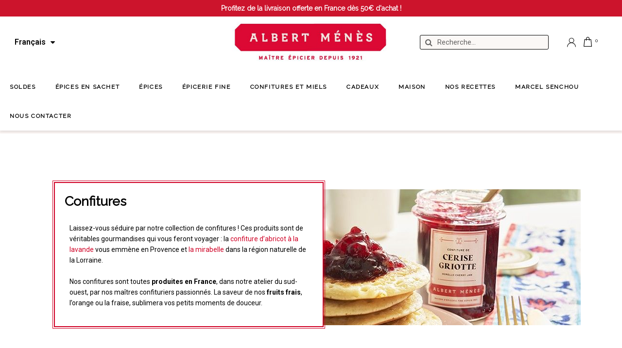

--- FILE ---
content_type: text/html; charset=utf-8
request_url: https://www.albertmenes.fr/fr/176-confitures
body_size: 43577
content:
<!doctype html>
<html lang="fr-FR">

<head>
  
    
  <meta charset="utf-8">


  <meta http-equiv="x-ua-compatible" content="ie=edge">



  <title>Confitures</title>
  
    		<link rel="stylesheet" href="https://www.albertmenes.fr/themes/child_classic/assets/css/izitoast.min.css" media="all">
		<link rel="stylesheet" href="https://www.albertmenes.fr/themes/classic/assets/css/theme.css" media="all">
		<link rel="stylesheet" href="https://www.albertmenes.fr/modules/blockreassurance/views/dist/front.css" media="all">
		<link rel="stylesheet" href="https://www.albertmenes.fr/modules/ps_searchbar/ps_searchbar.css" media="all">
		<link rel="stylesheet" href="/modules/creativeelements/views/lib/font-awesome/css/font-awesome.min.css?v=4.7.0" media="all">
		<link rel="stylesheet" href="/modules/layerslider/views/css/layerslider/layerslider.css?v=6.6.9" media="all">
		<link rel="stylesheet" href="https://www.albertmenes.fr/modules/paypal/views/css/paypal_fo.css" media="all">
		<link rel="stylesheet" href="https://www.albertmenes.fr/modules/ps_facetedsearch/views/dist/front.css" media="all">
		<link rel="stylesheet" href="/modules/creativeelements/views/css/frontend.min.css?v=2.5.7" media="all">
		<link rel="stylesheet" href="/modules/creativeelements/views/css/ce/176040101.css?v=1682421244" media="all">
		<link rel="stylesheet" href="/modules/creativeelements/views/css/ce/2170101.css?v=1750059157" media="all">
		<link rel="stylesheet" href="/modules/creativeelements/views/css/ce/141010000.css?v=1757310407" media="all">
		<link rel="stylesheet" href="/modules/creativeelements/views/css/ce/13010000.css?v=1717061608" media="all">
		<link rel="stylesheet" href="/modules/creativeelements/views/lib/animations/animations.min.css?v=2.5.7" media="all">
		<link rel="stylesheet" href="/modules/creativeelements/views/lib/ceicons/ceicons.min.css?v=1.0.0" media="all">
		<link rel="stylesheet" href="/modules/creativeelements/views/css/ce/1-global.css?v=1680792703" media="all">
		<link rel="stylesheet" href="https://fonts.googleapis.com/css?family=Roboto:100,100italic,200,200italic,300,300italic,400,400italic,500,500italic,600,600italic,700,700italic,800,800italic,900,900italic%7CRoboto+Slab:100,100italic,200,200italic,300,300italic,400,400italic,500,500italic,600,600italic,700,700italic,800,800italic,900,900italic&amp;display=swap" media="all">
		<link rel="stylesheet" href="https://www.albertmenes.fr/modules/freeshippingamountdisplay//views/css/front.css" media="all">
		<link rel="stylesheet" href="https://www.albertmenes.fr/modules/freeshippingamountdisplay//views/css/colors_1.css" media="all">
		<link rel="stylesheet" href="https://www.albertmenes.fr/modules/ets_megamenu/views/css/animate.css" media="all">
		<link rel="stylesheet" href="https://www.albertmenes.fr/modules/ybc_blog/views/css/slick.css" media="all">
		<link rel="stylesheet" href="https://www.albertmenes.fr/modules/ybc_blog/views/css/prettyPhoto.css" media="all">
		<link rel="stylesheet" href="https://www.albertmenes.fr/modules/ybc_blog/views/css/material-icons.css" media="all">
		<link rel="stylesheet" href="https://www.albertmenes.fr/modules/ybc_blog/views/css/owl.carousel.css" media="all">
		<link rel="stylesheet" href="https://www.albertmenes.fr/modules/ybc_blog/views/css/owl.theme.css" media="all">
		<link rel="stylesheet" href="https://www.albertmenes.fr/modules/ybc_blog/views/css/owl.transitions.css" media="all">
		<link rel="stylesheet" href="https://www.albertmenes.fr/modules/ybc_blog/views/css/blog.css" media="all">
		<link rel="stylesheet" href="https://www.albertmenes.fr/modules/ybc_blog/views/css/custom.css" media="all">
		<link rel="stylesheet" href="https://www.albertmenes.fr/modules/microsoft//views/css/front.css" media="all">
		<link rel="stylesheet" href="https://www.albertmenes.fr/js/jquery/ui/themes/base/minified/jquery-ui.min.css" media="all">
		<link rel="stylesheet" href="https://www.albertmenes.fr/js/jquery/ui/themes/base/minified/jquery.ui.theme.min.css" media="all">
		<link rel="stylesheet" href="https://www.albertmenes.fr/modules/producttopdf/views/css/producttopdf.css" media="all">
		<link rel="stylesheet" href="https://www.albertmenes.fr/modules/ajaxhovercart/views/css/jquery.jscrollpane.css" media="all">
		<link rel="stylesheet" href="https://www.albertmenes.fr/modules/ajaxhovercart/views/css/ajaxhovercart.css" media="all">
		<link rel="stylesheet" href="https://fonts.googleapis.com/css?family=Raleway" media="all">
		<link rel="stylesheet" href="https://www.albertmenes.fr/themes/classic/modules/ets_megamenu/views/css/megamenu.css" media="all">
		<link rel="stylesheet" href="https://www.albertmenes.fr/modules/ets_megamenu/views/css/fix17.css" media="all">
		<link rel="stylesheet" href="https://www.albertmenes.fr/modules/ps_imageslider/css/homeslider.css" media="all">
		<link rel="stylesheet" href="https://www.albertmenes.fr/themes/child_classic/assets/css/custom.css" media="all">
		<link rel="stylesheet" href="https://www.albertmenes.fr/modules/gsnippetsreviews/views/css/front/hook.css" media="all">
		<link rel="stylesheet" href="https://www.albertmenes.fr/modules/gsnippetsreviews/views/css/common/star.css" media="all">
		<link rel="stylesheet" href="https://www.albertmenes.fr/modules/gsnippetsreviews/views/css/front/rating_distribution.css" media="all">
		<link rel="stylesheet" href="https://www.albertmenes.fr/modules/gsnippetsreviews/views/css/common/custom_stars.css" media="all">
	
	


	<script>
			var ceFrontendConfig = {"environmentMode":{"edit":false,"wpPreview":false},"is_rtl":false,"breakpoints":{"xs":0,"sm":480,"md":768,"lg":1025,"xl":1440,"xxl":1600},"version":"2.5.7","urls":{"assets":"\/modules\/creativeelements\/views\/"},"settings":{"page":[],"general":{"elementor_global_image_lightbox":"1","elementor_enable_lightbox_in_editor":"yes"}},"post":{"id":"176040101","title":"Confitures","excerpt":""}};
		</script>
        <link rel="preload" href="/modules/creativeelements/views/lib/ceicons/fonts/ceicons.woff2?t6ebnx"
            as="font" type="font/woff2" crossorigin>
                <link rel="preload" href="/modules/creativeelements/views/lib/font-awesome/fonts/fontawesome-webfont.woff2?v=4.7.0"
            as="font" type="font/woff2" crossorigin>
        <script data-keepinline="true">
    var ajaxGetProductUrl = '//www.albertmenes.fr/fr/module/cdc_googletagmanager/async';

/* datalayer */
dataLayer = window.dataLayer || [];
    let cdcDatalayer = {"pageCategory":"category","event":"view_item_list","ecommerce":{"currency":"EUR","items":[{"item_name":"Confiture de Mure","item_id":"412","price":"5.6","price_tax_exc":"5.31","item_brand":"Albert Menes","item_category":"Confitures et Miels","item_category2":"Confitures","item_list_name":"Racine/Confitures et Miels/Confitures","item_list_id":"cat_176","index":1,"quantity":49},{"item_name":"Confiture d'Abricot a la Lavande","item_id":"590","price":"6.1","price_tax_exc":"5.78","item_brand":"Albert Menes","item_category":"Confitures et Miels","item_category2":"Confitures","item_list_name":"Racine/Confitures et Miels/Confitures","item_list_id":"cat_176","index":2,"quantity":41},{"item_name":"Confiture de Framboise","item_id":"408","price":"6.99","price_tax_exc":"6.63","item_brand":"Albert Menes","item_category":"Confitures et Miels","item_category2":"Confitures","item_list_name":"Racine/Confitures et Miels/Confitures","item_list_id":"cat_176","index":3,"quantity":37},{"item_name":"Confiture de Cerise Noire","item_id":"454","price":"5.4","price_tax_exc":"5.12","item_brand":"Albert Menes","item_category":"Confitures et Miels","item_category2":"Confitures","item_list_name":"Racine/Confitures et Miels/Confitures","item_list_id":"cat_176","index":4,"quantity":44},{"item_name":"Confiture Extra de Mirabelle de Lorraine","item_id":"410","price":"4.9","price_tax_exc":"4.64","item_brand":"Albert Menes","item_category":"Confitures et Miels","item_category2":"Confitures","item_list_name":"Racine/Confitures et Miels/Confitures","item_list_id":"cat_176","index":5,"quantity":37},{"item_name":"Confiture de 4 Fruits Rouges","item_id":"415","price":"5.5","price_tax_exc":"5.21","item_brand":"Albert Menes","item_category":"Confitures et Miels","item_category2":"Confitures","item_list_name":"Racine/Confitures et Miels/Confitures","item_list_id":"cat_176","index":6,"quantity":54},{"item_name":"Confiture de Mure Epepinee","item_id":"411","price":"4.34","price_tax_exc":"4.12","item_brand":"Albert Menes","item_category":"Confitures et Miels","item_category2":"Confitures","item_list_name":"Racine/Confitures et Miels/Confitures","item_list_id":"cat_176","index":7,"quantity":43},{"item_name":"Confiture de Figue de Provence","item_id":"406","price":"3.78","price_tax_exc":"3.58","item_brand":"Albert Menes","item_category":"Confitures et Miels","item_category2":"Confitures","item_list_name":"Racine/Confitures et Miels/Confitures","item_list_id":"cat_176","index":8,"quantity":44},{"item_name":"Confiture de Framboise Epepinee","item_id":"409","price":"6.8","price_tax_exc":"6.45","item_brand":"Albert Menes","item_category":"Confitures et Miels","item_category2":"Confitures","item_list_name":"Racine/Confitures et Miels/Confitures","item_list_id":"cat_176","index":9,"quantity":37},{"item_name":"Confiture de Myrtille","item_id":"413","price":"6.65","price_tax_exc":"6.3","item_brand":"Albert Menes","item_category":"Confitures et Miels","item_category2":"Confitures","item_list_name":"Racine/Confitures et Miels/Confitures","item_list_id":"cat_176","index":10,"quantity":41},{"item_name":"Confiture Extra de Cassis","item_id":"402","price":"4.95","price_tax_exc":"4.69","item_brand":"Albert Menes","item_category":"Confitures et Miels","item_category2":"Confitures","item_list_name":"Racine/Confitures et Miels/Confitures","item_list_id":"cat_176","index":11,"quantity":49},{"item_name":"Confiture Extra de Cerise Griotte","item_id":"403","price":"4.9","price_tax_exc":"4.64","item_brand":"Albert Menes","item_category":"Confitures et Miels","item_category2":"Confitures","item_list_name":"Racine/Confitures et Miels/Confitures","item_list_id":"cat_176","index":12,"quantity":39},{"item_name":"Confiture de Coing en Morceaux","item_id":"405","price":"5.2","price_tax_exc":"4.93","item_brand":"Albert Menes","item_category":"Confitures et Miels","item_category2":"Confitures","item_list_name":"Racine/Confitures et Miels/Confitures","item_list_id":"cat_176","index":13,"quantity":37},{"item_name":"Confiture Abricot Bergeron","item_id":"400","price":"4.5","price_tax_exc":"4.27","item_brand":"Albert Menes","item_category":"Confitures et Miels","item_category2":"Confitures","item_list_name":"Racine/Confitures et Miels/Confitures","item_list_id":"cat_176","index":14,"quantity":51},{"item_name":"Confiture Extra de Mangue et de Fruit de la Passion","item_id":"704","price":"5.6","price_tax_exc":"5.31","item_brand":"Albert Menes","item_category":"Confitures et Miels","item_category2":"Confitures","item_list_name":"Racine/Confitures et Miels/Confitures","item_list_id":"cat_176","index":15,"quantity":45},{"item_name":"Confiture Extra de Fraise","item_id":"407","price":"4.69","price_tax_exc":"4.45","item_brand":"Albert Menes","item_category":"Confitures et Miels","item_category2":"Confitures","item_list_name":"Racine/Confitures et Miels/Confitures","item_list_id":"cat_176","index":16,"quantity":36},{"item_name":"Confiture Figue Cannelle","item_id":"1484","price":"4.95","price_tax_exc":"4.69","item_brand":"Albert Menes","item_category":"Confitures et Miels","item_list_name":"Racine/Confitures et Miels/Confitures","item_list_id":"cat_176","index":17,"quantity":44},{"item_name":"Confiture Abricot amandes","item_id":"1485","price":"5.5","price_tax_exc":"5.21","item_brand":"Albert Menes","item_category":"Confitures et Miels","item_list_name":"Racine/Confitures et Miels/Confitures","item_list_id":"cat_176","index":18,"quantity":5},{"item_name":"Confit de Petales de Rose","item_id":"37","price":"8.95","price_tax_exc":"8.48","item_brand":"Albert Menes","item_category":"Confitures et Miels","item_category2":"Confitures","item_list_name":"Racine/Confitures et Miels/Confitures","item_list_id":"cat_176","index":19,"quantity":37},{"item_name":"Confiture Extra Ananas coco","item_id":"1552","price":"4.29","price_tax_exc":"4.07","item_brand":"Albert Menes","item_category":"Confitures et Miels","item_category2":"Confitures","item_list_name":"Racine/Confitures et Miels/Confitures","item_list_id":"cat_176","index":20,"quantity":44},{"item_name":"Confiture Extra Poire a la vanille de Bourbon","item_id":"1553","price":"4.29","price_tax_exc":"4.07","item_brand":"Albert Menes","item_category":"Confitures et Miels","item_category2":"Confitures","item_list_name":"Racine/Confitures et Miels/Confitures","item_list_id":"cat_176","index":21,"quantity":43}]},"google_tag_params":{"ecomm_pagetype":"category","ecomm_category":"Racine/Confitures et Miels/Confitures"}};
    dataLayer.push(cdcDatalayer);

/* call to GTM Tag */
(function(w,d,s,l,i){w[l]=w[l]||[];w[l].push({'gtm.start':
new Date().getTime(),event:'gtm.js'});var f=d.getElementsByTagName(s)[0],
j=d.createElement(s),dl=l!='dataLayer'?'&l='+l:'';j.async=true;j.src=
'https://www.googletagmanager.com/gtm.js?id='+i+dl;f.parentNode.insertBefore(j,f);
})(window,document,'script','dataLayer','GTM-WRXHCMX');

/* async call to avoid cache system for dynamic data */
var cdcgtmreq = new XMLHttpRequest();
cdcgtmreq.onreadystatechange = function() {
    if (cdcgtmreq.readyState == XMLHttpRequest.DONE ) {
        if (cdcgtmreq.status == 200) {
          	var datalayerJs = cdcgtmreq.responseText;
            try {
                var datalayerObj = JSON.parse(datalayerJs);
                dataLayer = dataLayer || [];
                dataLayer.push(datalayerObj);
            } catch(e) {
               console.log("[CDCGTM] error while parsing json");
            }

                    }
        dataLayer.push({
          'event': 'datalayer_ready'
        });
    }
};
cdcgtmreq.open("GET", "//www.albertmenes.fr/fr/module/cdc_googletagmanager/async?action=user" /*+ "?" + new Date().getTime()*/, true);
cdcgtmreq.setRequestHeader('X-Requested-With', 'XMLHttpRequest');
cdcgtmreq.send();
</script>
  
  <meta name="description" content="Laissez-vous séduire par notre collection de confitures ! Ces produits sont de véritables gourmandises qui vous feront voyager : la confiture d’abricot à la lavande vous emmène en Provence et la mirabelle dans la région naturelle de la Lorraine. Nos confitures sont toutes produites en France, dans notre atelier du sud-ouest, par nos maîtres confituriers passionnés. La saveur de nos fruits frais, l’orange ou la fraise, sublimera vos petits moments de douceur.La figue est un fruit fin aux saveurs prononcées. Dans sa version en confiture, la figue prend une note plus sucrée pour plus de douceur. Au petit-déjeuner sur une tartine de pain ou en entrée accompagnée de foie gras, la confiture de figue se déguste comme on le désire. La figue est un authentique produit du terroir, récoltée en Provence, à Solliès-Pont. Albert Ménès a élaboré une recette des plus originales en associant l’abricot à la lavande. Ce mélange subtil et intense est idéal pour agrémenter un fromage blanc.La confiture de framboise épépinée fait partie des exclusivités Albert Ménès. Ce fruit aux saveurs intenses est très apprécié pour son goût raffiné. Sa texture lisse et sans pépins se déguste sans modération sur une tartine et même à la petite cuillère.La Maison Albert Ménès a imaginé une recette de confiture de mirabelle tout en finesse et onctuosité. Les fruits proviennent de la Lorraine et bénéficient de l’Appellation IGP (Indication Géographique protégée). Ces atouts promettent un produit de qualité où chacun prendra plaisir à y goûter. La confiture de mirabelle de Lorraine est idéale pour accompagner vos yaourts ou fromages blancs.La gamme de confitures Albert Ménès est une valeur sûre pour les gourmands.">
  <meta name="keywords" content="">
        <link rel="canonical" href="https://www.albertmenes.fr/fr/176-confitures">
    
          <link rel="alternate" href="https://www.albertmenes.fr/fr/176-confitures" hreflang="fr">
          <link rel="alternate" href="https://www.albertmenes.fr/en/176-jams" hreflang="en-us">
          <link rel="alternate" href="https://www.albertmenes.fr/de/176-konfitueren" hreflang="de-de">
      
  
  
    <script type="application/ld+json">
  {
    "@context": "https://schema.org",
    "@type": "Organization",
    "name" : "ALBERT MENES",
    "url" : "https://www.albertmenes.fr/fr/",
          "logo": {
        "@type": "ImageObject",
        "url":"https://www.albertmenes.fr/img/logo-1646999505.jpg"
      }
      }
</script>

<script type="application/ld+json">
  {
    "@context": "https://schema.org",
    "@type": "WebPage",
    "isPartOf": {
      "@type": "WebSite",
      "url":  "https://www.albertmenes.fr/fr/",
      "name": "ALBERT MENES"
    },
    "name": "Confitures",
    "url":  "https://www.albertmenes.fr/fr/176-confitures"
  }
</script>


  <script type="application/ld+json">
    {
      "@context": "https://schema.org",
      "@type": "BreadcrumbList",
      "itemListElement": [
                  {
            "@type": "ListItem",
            "position": 1,
            "name": "Accueil",
            "item": "https://www.albertmenes.fr/fr/"
          },                  {
            "@type": "ListItem",
            "position": 2,
            "name": "Confitures et Miels",
            "item": "https://www.albertmenes.fr/fr/14-confitures-et-miels"
          },                  {
            "@type": "ListItem",
            "position": 3,
            "name": "Confitures",
            "item": "https://www.albertmenes.fr/fr/176-confitures"
          }              ]
    }
  </script>
  
  
  
  <script type="application/ld+json">
  {
    "@context": "https://schema.org",
    "@type": "ItemList",
    "itemListElement": [
          {
        "@type": "ListItem",
        "position": 1,
        "name": "Confiture de Mûre",
        "url": "https://www.albertmenes.fr/fr/confitures/412-confiture-extra-de-mure-sauvage-3234750037826.html"
      },          {
        "@type": "ListItem",
        "position": 2,
        "name": "Confiture d&#039;Abricot à la Lavande",
        "url": "https://www.albertmenes.fr/fr/confitures/590-confiture-d-abricot-a-la-lavande-3234750037901.html"
      },          {
        "@type": "ListItem",
        "position": 3,
        "name": "Confiture de Framboise",
        "url": "https://www.albertmenes.fr/fr/confitures/408-confiture-de-framboise--3234750037789.html"
      },          {
        "@type": "ListItem",
        "position": 4,
        "name": "Confiture de Cerise Noire",
        "url": "https://www.albertmenes.fr/fr/confitures/454-confiture-extra-de-cerise-noire-de-france-3234750037741.html"
      },          {
        "@type": "ListItem",
        "position": 5,
        "name": "Confiture Extra de Mirabelle de Lorraine",
        "url": "https://www.albertmenes.fr/fr/confitures/410-confiture-de-mirabelle-de-lorraine-3234750037802.html"
      },          {
        "@type": "ListItem",
        "position": 6,
        "name": "Confiture de 4 Fruits Rouges",
        "url": "https://www.albertmenes.fr/fr/confitures/415-confiture-extra-de-4-fruits-rouges-3234750037857.html"
      },          {
        "@type": "ListItem",
        "position": 7,
        "name": "Confiture de Mûre Epépinée",
        "url": "https://www.albertmenes.fr/fr/confitures/411-confiture-mure-epepinee-3234750037819.html"
      },          {
        "@type": "ListItem",
        "position": 8,
        "name": "Confiture de Figue de Provence",
        "url": "https://www.albertmenes.fr/fr/confitures/406-confiture-extra-de-figue-violette-de-provence-3234750037765.html"
      },          {
        "@type": "ListItem",
        "position": 9,
        "name": "Confiture de Framboise Epépinée",
        "url": "https://www.albertmenes.fr/fr/confitures/409-confiture-extra-de-framboise-epepinee-3234750037796.html"
      },          {
        "@type": "ListItem",
        "position": 10,
        "name": "Confiture de Myrtille",
        "url": "https://www.albertmenes.fr/fr/confitures/413-confiture-de-myrtille-3234750037833.html"
      },          {
        "@type": "ListItem",
        "position": 11,
        "name": "Confiture Extra de Cassis",
        "url": "https://www.albertmenes.fr/fr/confitures/402-confiture-de-cassis--3234750037727.html"
      },          {
        "@type": "ListItem",
        "position": 12,
        "name": "Confiture Extra de Cerise Griotte",
        "url": "https://www.albertmenes.fr/fr/confitures/403-confiture-de-cerise-griotte-3234750037734.html"
      },          {
        "@type": "ListItem",
        "position": 13,
        "name": "Confiture de Coing en Morceaux",
        "url": "https://www.albertmenes.fr/fr/confitures/405-confiture-de-coing-de-provence-3234750037758.html"
      },          {
        "@type": "ListItem",
        "position": 14,
        "name": "Confiture Abricot Bergeron",
        "url": "https://www.albertmenes.fr/fr/confitures/400-confiture-abricot-bergeron-3234750037703.html"
      },          {
        "@type": "ListItem",
        "position": 15,
        "name": "Confiture Extra de Mangue et de Fruit de la Passion",
        "url": "https://www.albertmenes.fr/fr/confitures/704-confiture-de-mangue-et-de-fruit-de-la-passion-3234750036638.html"
      },          {
        "@type": "ListItem",
        "position": 16,
        "name": "Confiture Extra de Fraise",
        "url": "https://www.albertmenes.fr/fr/confitures/407-confiture-de-fraise-3234750037772.html"
      },          {
        "@type": "ListItem",
        "position": 17,
        "name": "Confiture Figue Cannelle",
        "url": "https://www.albertmenes.fr/fr/confitures-et-miels/1484-confiture-figue-cannelle-3234750037109.html"
      },          {
        "@type": "ListItem",
        "position": 18,
        "name": "Confiture Abricot amandes",
        "url": "https://www.albertmenes.fr/fr/confitures-et-miels/1485-confiture-abricot-amandes-3234750037314.html"
      },          {
        "@type": "ListItem",
        "position": 19,
        "name": "Confit de Pétales de Rose",
        "url": "https://www.albertmenes.fr/fr/confitures/37-confit-petales-rose-3234750036614.html"
      },          {
        "@type": "ListItem",
        "position": 20,
        "name": "Confiture Extra Ananas coco",
        "url": "https://www.albertmenes.fr/fr/confitures/1552-confiture-ananas-coco-3234750038663.html"
      },          {
        "@type": "ListItem",
        "position": 21,
        "name": "Confiture Extra Poire à la vanille de Bourbon",
        "url": "https://www.albertmenes.fr/fr/confitures/1553-confiture-poire-vanille-bourbon-3234750038670.html"
      }        ]
  }
</script>

  
  
    
  

  
    <meta property="og:title" content="Confitures" />
    <meta property="og:description" content="Laissez-vous séduire par notre collection de confitures ! Ces produits sont de véritables gourmandises qui vous feront voyager : la confiture d’abricot à la lavande vous emmène en Provence et la mirabelle dans la région naturelle de la Lorraine. Nos confitures sont toutes produites en France, dans notre atelier du sud-ouest, par nos maîtres confituriers passionnés. La saveur de nos fruits frais, l’orange ou la fraise, sublimera vos petits moments de douceur.La figue est un fruit fin aux saveurs prononcées. Dans sa version en confiture, la figue prend une note plus sucrée pour plus de douceur. Au petit-déjeuner sur une tartine de pain ou en entrée accompagnée de foie gras, la confiture de figue se déguste comme on le désire. La figue est un authentique produit du terroir, récoltée en Provence, à Solliès-Pont. Albert Ménès a élaboré une recette des plus originales en associant l’abricot à la lavande. Ce mélange subtil et intense est idéal pour agrémenter un fromage blanc.La confiture de framboise épépinée fait partie des exclusivités Albert Ménès. Ce fruit aux saveurs intenses est très apprécié pour son goût raffiné. Sa texture lisse et sans pépins se déguste sans modération sur une tartine et même à la petite cuillère.La Maison Albert Ménès a imaginé une recette de confiture de mirabelle tout en finesse et onctuosité. Les fruits proviennent de la Lorraine et bénéficient de l’Appellation IGP (Indication Géographique protégée). Ces atouts promettent un produit de qualité où chacun prendra plaisir à y goûter. La confiture de mirabelle de Lorraine est idéale pour accompagner vos yaourts ou fromages blancs.La gamme de confitures Albert Ménès est une valeur sûre pour les gourmands." />
    <meta property="og:url" content="https://www.albertmenes.fr/fr/176-confitures" />
    <meta property="og:site_name" content="ALBERT MENES" />
    <meta property="og:type" content="website" />    



  <meta name="viewport" content="width=device-width, initial-scale=1">



  <link rel="icon" type="image/vnd.microsoft.icon" href="https://www.albertmenes.fr/img/favicon.ico?1646999521">
  <link rel="shortcut icon" type="image/x-icon" href="https://www.albertmenes.fr/img/favicon.ico?1646999521">



  <link rel="stylesheet" href="/themes/classic/assets/css/custom.css?v=89254" type="text/css" media="all">
<link rel="stylesheet" href="/themes/classic/assets/css/custom2.css?v=89254" type="text/css" media="all">

<!-- need to do this due to a bug of creative element !-->
<!-- so i touche the file modules/creativeelements/views/css/ce/141010000.css , modules/creativeelements/views/css/ce/210010000.css, modules/creativeelements/views/css/ce/211010000.css cause otherwise isnt load correctly -->
<!-- 
<link rel="stylesheet" href="/themes/classic/assets/css/header_211.css?v=89254" type="text/css" media="all">
<link rel="stylesheet" href="/themes/classic/assets/css/header_141.css?v=89254" type="text/css" media="all">
<link rel="stylesheet" href="/themes/classic/assets/css/header_210.css?v=89254" type="text/css" media="all">
--!>
<link rel="stylesheet" href="/themes/classic/assets/splide/css/splide.min.css" type="text/css" media="all" defer>
<link rel="stylesheet" href="/themes/classic/assets/splide/css/splide-core.min.css" type="text/css" media="all" defer>





  

    <script type="text/javascript">
                var Chronopost = {"ajax_endpoint":"https:\/\/www.albertmenes.fr\/fr\/module\/chronopost\/ajax?ajax=1"};
                var LS_Meta = {"v":"6.6.9"};
                var btSpr = {"ajaxUrl":"https:\/\/www.albertmenes.fr\/fr\/module\/gsnippetsreviews\/ajax","spr_script":"\/modules\/gsnippetsreviews\/views\/js\/front\/product.js"};
                var freeShippingGetBlockUrl = "https:\/\/www.albertmenes.fr\/fr\/module\/freeshippingamountdisplay\/block";
                var fsadCartDisplayMethod = "prepend";
                var fsadCartDisplaySelector = ".cart-buttons";
                var fsadCartUpdateActions = ["update","add-to-cart","delete-from-cart","render-modal"];
                var fsadDisplayInCart = 1;
                var fsad_id_product = 0;
                var geoipModuleAjaxUrl = "https:\/\/www.albertmenes.fr\/fr\/module\/geoiplocation\/ajax";
                var prestashop = {"cart":{"products":[],"totals":{"total":{"type":"total","label":"Total","amount":0,"value":"0,00\u00a0\u20ac"},"total_including_tax":{"type":"total","label":"Total TTC","amount":0,"value":"0,00\u00a0\u20ac"},"total_excluding_tax":{"type":"total","label":"Total HT :","amount":0,"value":"0,00\u00a0\u20ac"}},"subtotals":{"products":{"type":"products","label":"Sous-total","amount":0,"value":"0,00\u00a0\u20ac"},"discounts":null,"shipping":{"type":"shipping","label":"Livraison","amount":0,"value":""},"tax":null},"products_count":0,"summary_string":"0 articles","vouchers":{"allowed":1,"added":[]},"discounts":[],"minimalPurchase":0,"minimalPurchaseRequired":""},"currency":{"id":1,"name":"Euro","iso_code":"EUR","iso_code_num":"978","sign":"\u20ac"},"customer":{"lastname":null,"firstname":null,"email":null,"birthday":null,"newsletter":null,"newsletter_date_add":null,"optin":null,"website":null,"company":null,"siret":null,"ape":null,"is_logged":false,"gender":{"type":null,"name":null},"addresses":[]},"language":{"name":"Fran\u00e7ais (French)","iso_code":"fr","locale":"fr-FR","language_code":"fr","is_rtl":"0","date_format_lite":"d\/m\/Y","date_format_full":"d\/m\/Y H:i:s","id":1},"page":{"title":"","canonical":"https:\/\/www.albertmenes.fr\/fr\/176-confitures","meta":{"title":"Confitures","description":"Laissez-vous s\u00e9duire par notre collection de confitures ! Ces produits sont de v\u00e9ritables gourmandises qui vous feront voyager : la confiture d\u2019abricot \u00e0 la lavande vous emm\u00e8ne en Provence et la mirabelle dans la r\u00e9gion naturelle de la Lorraine. Nos confitures sont toutes produites en France, dans notre atelier du sud-ouest, par nos ma\u00eetres confituriers passionn\u00e9s. La saveur de nos fruits frais, l\u2019orange ou la fraise, sublimera vos petits moments de douceur.La figue est un fruit fin aux saveurs prononc\u00e9es. Dans sa version en confiture, la figue prend une note plus sucr\u00e9e pour plus de douceur. Au petit-d\u00e9jeuner sur une tartine de pain ou en entr\u00e9e accompagn\u00e9e de foie gras, la confiture de figue se d\u00e9guste comme on le d\u00e9sire. La figue est un authentique produit du terroir, r\u00e9colt\u00e9e en Provence, \u00e0 Solli\u00e8s-Pont.\u00a0Albert M\u00e9n\u00e8s a \u00e9labor\u00e9 une recette des plus originales en associant l\u2019abricot \u00e0 la lavande. Ce m\u00e9lange subtil et intense est id\u00e9al pour agr\u00e9menter un fromage blanc.La confiture de framboise \u00e9p\u00e9pin\u00e9e fait partie des exclusivit\u00e9s Albert M\u00e9n\u00e8s. Ce fruit aux saveurs intenses est tr\u00e8s appr\u00e9ci\u00e9 pour son go\u00fbt raffin\u00e9. Sa texture lisse et sans p\u00e9pins se d\u00e9guste sans mod\u00e9ration sur une tartine et m\u00eame \u00e0 la petite cuill\u00e8re.La Maison Albert M\u00e9n\u00e8s a imagin\u00e9 une recette de confiture de mirabelle tout en finesse et onctuosit\u00e9. Les fruits proviennent de la Lorraine et b\u00e9n\u00e9ficient de l\u2019Appellation IGP (Indication G\u00e9ographique prot\u00e9g\u00e9e). Ces atouts promettent un produit de qualit\u00e9 o\u00f9 chacun prendra plaisir \u00e0 y go\u00fbter. La confiture de mirabelle de Lorraine est id\u00e9ale pour accompagner vos yaourts ou fromages blancs.La gamme de confitures Albert M\u00e9n\u00e8s est une valeur s\u00fbre pour les gourmands.","keywords":"","robots":"index"},"page_name":"category","body_classes":{"lang-fr":true,"lang-rtl":false,"country-FR":true,"currency-EUR":true,"layout-full-width":true,"page-category":true,"tax-display-enabled":true,"category-id-176":true,"category-Confitures":true,"category-id-parent-14":true,"category-depth-level-3":true},"admin_notifications":[]},"shop":{"name":"ALBERT MENES","logo":"https:\/\/www.albertmenes.fr\/img\/logo-1646999505.jpg","stores_icon":"https:\/\/www.albertmenes.fr\/img\/logo_stores.png","favicon":"https:\/\/www.albertmenes.fr\/img\/favicon.ico"},"urls":{"base_url":"https:\/\/www.albertmenes.fr\/","current_url":"https:\/\/www.albertmenes.fr\/fr\/176-confitures","shop_domain_url":"https:\/\/www.albertmenes.fr","img_ps_url":"https:\/\/www.albertmenes.fr\/img\/","img_cat_url":"https:\/\/www.albertmenes.fr\/img\/c\/","img_lang_url":"https:\/\/www.albertmenes.fr\/img\/l\/","img_prod_url":"https:\/\/www.albertmenes.fr\/img\/p\/","img_manu_url":"https:\/\/www.albertmenes.fr\/img\/m\/","img_sup_url":"https:\/\/www.albertmenes.fr\/img\/su\/","img_ship_url":"https:\/\/www.albertmenes.fr\/img\/s\/","img_store_url":"https:\/\/www.albertmenes.fr\/img\/st\/","img_col_url":"https:\/\/www.albertmenes.fr\/img\/co\/","img_url":"https:\/\/www.albertmenes.fr\/themes\/child_classic\/assets\/img\/","css_url":"https:\/\/www.albertmenes.fr\/themes\/child_classic\/assets\/css\/","js_url":"https:\/\/www.albertmenes.fr\/themes\/child_classic\/assets\/js\/","pic_url":"https:\/\/www.albertmenes.fr\/upload\/","pages":{"address":"https:\/\/www.albertmenes.fr\/fr\/adresse","addresses":"https:\/\/www.albertmenes.fr\/fr\/adresses","authentication":"https:\/\/www.albertmenes.fr\/fr\/authentification","cart":"https:\/\/www.albertmenes.fr\/fr\/panier","category":"https:\/\/www.albertmenes.fr\/fr\/index.php?controller=category","cms":"https:\/\/www.albertmenes.fr\/fr\/index.php?controller=cms","contact":"https:\/\/www.albertmenes.fr\/fr\/contactez-nous","discount":"https:\/\/www.albertmenes.fr\/fr\/bons-de-reduction","guest_tracking":"https:\/\/www.albertmenes.fr\/fr\/suivi-commande-invite","history":"https:\/\/www.albertmenes.fr\/fr\/historique-des-commandes","identity":"https:\/\/www.albertmenes.fr\/fr\/identite","index":"https:\/\/www.albertmenes.fr\/fr\/","my_account":"https:\/\/www.albertmenes.fr\/fr\/mon-compte","order_confirmation":"https:\/\/www.albertmenes.fr\/fr\/confirmation-commande","order_detail":"https:\/\/www.albertmenes.fr\/fr\/index.php?controller=order-detail","order_follow":"https:\/\/www.albertmenes.fr\/fr\/details-de-la-commande","order":"https:\/\/www.albertmenes.fr\/fr\/commande","order_return":"https:\/\/www.albertmenes.fr\/fr\/index.php?controller=order-return","order_slip":"https:\/\/www.albertmenes.fr\/fr\/avoirs","pagenotfound":"https:\/\/www.albertmenes.fr\/fr\/page-non-trouvee","password":"https:\/\/www.albertmenes.fr\/fr\/mot-de-passe-oublie","pdf_invoice":"https:\/\/www.albertmenes.fr\/fr\/index.php?controller=pdf-invoice","pdf_order_return":"https:\/\/www.albertmenes.fr\/fr\/index.php?controller=pdf-order-return","pdf_order_slip":"https:\/\/www.albertmenes.fr\/fr\/index.php?controller=pdf-order-slip","prices_drop":"https:\/\/www.albertmenes.fr\/fr\/promotions","product":"https:\/\/www.albertmenes.fr\/fr\/index.php?controller=product","search":"https:\/\/www.albertmenes.fr\/fr\/recherche","sitemap":"https:\/\/www.albertmenes.fr\/fr\/plan-du-site","stores":"https:\/\/www.albertmenes.fr\/fr\/magasins","supplier":"https:\/\/www.albertmenes.fr\/fr\/fournisseurs","register":"https:\/\/www.albertmenes.fr\/fr\/authentification?create_account=1","order_login":"https:\/\/www.albertmenes.fr\/fr\/commande?login=1"},"alternative_langs":{"fr":"https:\/\/www.albertmenes.fr\/fr\/176-confitures","en-us":"https:\/\/www.albertmenes.fr\/en\/176-jams","de-de":"https:\/\/www.albertmenes.fr\/de\/176-konfitueren"},"theme_assets":"\/themes\/child_classic\/assets\/","actions":{"logout":"https:\/\/www.albertmenes.fr\/fr\/?mylogout="},"no_picture_image":{"bySize":{"small_default":{"url":"https:\/\/www.albertmenes.fr\/img\/p\/fr-default-small_default.jpg","width":98,"height":98},"cart_default":{"url":"https:\/\/www.albertmenes.fr\/img\/p\/fr-default-cart_default.jpg","width":125,"height":125},"home_default":{"url":"https:\/\/www.albertmenes.fr\/img\/p\/fr-default-home_default.jpg","width":250,"height":250},"medium_default":{"url":"https:\/\/www.albertmenes.fr\/img\/p\/fr-default-medium_default.jpg","width":452,"height":452},"large_default":{"url":"https:\/\/www.albertmenes.fr\/img\/p\/fr-default-large_default.jpg","width":800,"height":800}},"small":{"url":"https:\/\/www.albertmenes.fr\/img\/p\/fr-default-small_default.jpg","width":98,"height":98},"medium":{"url":"https:\/\/www.albertmenes.fr\/img\/p\/fr-default-home_default.jpg","width":250,"height":250},"large":{"url":"https:\/\/www.albertmenes.fr\/img\/p\/fr-default-large_default.jpg","width":800,"height":800},"legend":""}},"configuration":{"display_taxes_label":true,"display_prices_tax_incl":true,"is_catalog":false,"show_prices":true,"opt_in":{"partner":false},"quantity_discount":{"type":"discount","label":"Remise sur prix unitaire"},"voucher_enabled":1,"return_enabled":0},"field_required":[],"breadcrumb":{"links":[{"title":"Accueil","url":"https:\/\/www.albertmenes.fr\/fr\/"},{"title":"Confitures et Miels","url":"https:\/\/www.albertmenes.fr\/fr\/14-confitures-et-miels"},{"title":"Confitures","url":"https:\/\/www.albertmenes.fr\/fr\/176-confitures"}],"count":3},"link":{"protocol_link":"https:\/\/","protocol_content":"https:\/\/"},"time":1768612934,"static_token":"a2eee249dc8177880eeb996512ffd007","token":"ea177708f55bf0b4ef9621437627637c","debug":false,"isBTB":false};
                var prestashopFacebookAjaxController = "https:\/\/www.albertmenes.fr\/fr\/module\/ps_facebook\/Ajax";
                var psemailsubscription_subscription = "https:\/\/www.albertmenes.fr\/fr\/module\/ps_emailsubscription\/subscription";
                var psr_icon_color = "#000000";
            </script>

<script type="text/javascript" src="/themes/classic/assets/splide/js/splide.min.js"></script>
<script type="text/javascript" src="/themes/classic/assets/swipe/swipe.js"></script>


    <script>

        window.addEventListener('DOMContentLoaded', (event) => {

            let address1 = document.getElementById('field-address1');
            let address2 = document.getElementById('field-address2');
            let city = document.getElementById('field-city');
            let selectSujet = document.getElementById('id-contact-26e974cb');

            if (address1) {
                address1.addEventListener('keypress', function (event) {
                    var inputValue = event.charCode;
                    if (!(inputValue >= 65 && inputValue <= 90) && !(inputValue >= 97 && inputValue <= 122) && inputValue != 32 && !(inputValue >= 48 && inputValue <= 57)) {
                        event.preventDefault();
                    }
                    if (address1.value.length > 34)
                        event.preventDefault();
                });
            }
            if (address2) {
                address2.addEventListener('keypress', function (event) {
                    var inputValue = event.charCode;
                    if (!(inputValue >= 65 && inputValue <= 90) && !(inputValue >= 97 && inputValue <= 122) && inputValue != 32 && !(inputValue >= 48 && inputValue <= 57)) {
                        event.preventDefault();
                    }
                    if (address2.value.length > 34)
                        event.preventDefault();
                });
            }
            if (city) {
                city.addEventListener('keypress', function (event) {
                    var inputValue = event.charCode;
                    if (!(inputValue >= 65 && inputValue <= 90) && !(inputValue >= 97 && inputValue <= 122) && inputValue != 32 && !(inputValue >= 48 && inputValue <= 57)) {
                        event.preventDefault();
                    }
                    if (city.value.length > 24)
                        event.preventDefault();
                });
            }
            if (selectSujet) {
                let btn_submit = document.querySelector("div.contact-home > div > form > div > div > button");
                selectSujet.value = 11;
                btn_submit.setAttribute('disabled', null);


                selectSujet.addEventListener('change', function (event) {
                    if (event.currentTarget.value !== 11) {
                        if (btn_submit.getAttribute('disabled')) {
                            btn_submit.removeAttribute('disabled');
                            selectSujet.childNodes.forEach(function (child) {
                                    if (child.value === 11) {
                                        child.hidden = true;
                                    }
                                }
                            )
                        }
                    }
                })
            }
        });


		jQuery('[data-seconde-image]').on( "mouseenter", function(e){
			if(jQuery(e.currentTarget).data('seconde-image')) {
				jQuery(e.currentTarget).attr("src", jQuery(e.currentTarget).data('seconde-image')).parents('picture').find('source').attr("srcset", jQuery(e.currentTarget).data('seconde-image'));
			}
		} ).on( "mouseleave", function(e){
			if(jQuery(e.currentTarget).data('seconde-image')) {
				jQuery(e.currentTarget).attr('src', jQuery(e.currentTarget).data('first-image')).parents('picture').find('source').attr('srcset', jQuery(e.currentTarget).data('first-image'));
			}
		}  );

    </script>




  <script async src="https://www.googletagmanager.com/gtag/js?id=UA-79507849-1"></script>
<script>
  window.dataLayer = window.dataLayer || [];
  function gtag(){dataLayer.push(arguments);}
  gtag('js', new Date());
  gtag(
    'config',
    'UA-79507849-1',
    {
      'debug_mode':false
      , 'anonymize_ip': true                }
  );
</script>

<style>.ets_mm_megamenu .mm_menus_li .h4,
.ets_mm_megamenu .mm_menus_li .h5,
.ets_mm_megamenu .mm_menus_li .h6,
.ets_mm_megamenu .mm_menus_li .h1,
.ets_mm_megamenu .mm_menus_li .h2,
.ets_mm_megamenu .mm_menus_li .h3,
.ets_mm_megamenu .mm_menus_li .h4 *:not(i),
.ets_mm_megamenu .mm_menus_li .h5 *:not(i),
.ets_mm_megamenu .mm_menus_li .h6 *:not(i),
.ets_mm_megamenu .mm_menus_li .h1 *:not(i),
.ets_mm_megamenu .mm_menus_li .h2 *:not(i),
.ets_mm_megamenu .mm_menus_li .h3 *:not(i),
.ets_mm_megamenu .mm_menus_li > a{
    font-family: 'Raleway';
}
.ets_mm_megamenu *:not(.fa):not(i){
    font-family: 'Raleway';
}

.ets_mm_block *{
    font-size: 10px;
}    

@media (min-width: 768px){
/*layout 1*/
    .ets_mm_megamenu.layout_layout1{
        background: ;
    }
    .layout_layout1 .ets_mm_megamenu_content{
      background: linear-gradient(#FFFFFF, #F2F2F2) repeat scroll 0 0 rgba(0, 0, 0, 0);
      background: -webkit-linear-gradient(#FFFFFF, #F2F2F2) repeat scroll 0 0 rgba(0, 0, 0, 0);
      background: -o-linear-gradient(#FFFFFF, #F2F2F2) repeat scroll 0 0 rgba(0, 0, 0, 0);
    }
    .ets_mm_megamenu.layout_layout1:not(.ybc_vertical_menu) .mm_menus_ul{
         background: ;
    }

    #header .layout_layout1:not(.ybc_vertical_menu) .mm_menus_li > a,
    .layout_layout1 .ybc-menu-vertical-button,
    .layout_layout1 .mm_extra_item *{
        color: #484848
    }
    .layout_layout1 .ybc-menu-vertical-button .ybc-menu-button-toggle_icon_default .icon-bar{
        background-color: #484848
    }
    .layout_layout1 .mm_menus_li:hover > a, 
    .layout_layout1 .mm_menus_li.active > a,
    #header .layout_layout1 .mm_menus_li:hover > a,
    #header .layout_layout1 .mm_menus_li.menu_hover > a,
    .layout_layout1:hover .ybc-menu-vertical-button,
    .layout_layout1 .mm_extra_item button[type="submit"]:hover i,
    #header .layout_layout1 .mm_menus_li.active > a{
        color: #ec4249;
    }
    
    .layout_layout1:not(.ybc_vertical_menu) .mm_menus_li > a:before,
    .layout_layout1.ybc_vertical_menu:hover .ybc-menu-vertical-button:before,
    .layout_layout1:hover .ybc-menu-vertical-button .ybc-menu-button-toggle_icon_default .icon-bar,
    .ybc-menu-vertical-button.layout_layout1:hover{background-color: #ec4249;}
    
    .layout_layout1:not(.ybc_vertical_menu) .mm_menus_li:hover > a,
    .layout_layout1:not(.ybc_vertical_menu) .mm_menus_li.menu_hover > a,
    .ets_mm_megamenu.layout_layout1.ybc_vertical_menu:hover,
    #header .layout_layout1:not(.ybc_vertical_menu) .mm_menus_li:hover > a,
    #header .layout_layout1:not(.ybc_vertical_menu) .mm_menus_li.menu_hover > a,
    .ets_mm_megamenu.layout_layout1.ybc_vertical_menu:hover{
        background: #ffffff;
    }
    
    .layout_layout1.ets_mm_megamenu .mm_columns_ul,
    .layout_layout1.ybc_vertical_menu .mm_menus_ul{
        background-color: #ffffff;
    }
    #header .layout_layout1 .ets_mm_block_content a,
    #header .layout_layout1 .ets_mm_block_content p,
    .layout_layout1.ybc_vertical_menu .mm_menus_li > a,
    #header .layout_layout1.ybc_vertical_menu .mm_menus_li > a{
        color: #414141;
    }
    
    .layout_layout1 .mm_columns_ul .h1,
    .layout_layout1 .mm_columns_ul .h2,
    .layout_layout1 .mm_columns_ul .h3,
    .layout_layout1 .mm_columns_ul .h4,
    .layout_layout1 .mm_columns_ul .h5,
    .layout_layout1 .mm_columns_ul .h6,
    .layout_layout1 .mm_columns_ul .ets_mm_block > .h1 a,
    .layout_layout1 .mm_columns_ul .ets_mm_block > .h2 a,
    .layout_layout1 .mm_columns_ul .ets_mm_block > .h3 a,
    .layout_layout1 .mm_columns_ul .ets_mm_block > .h4 a,
    .layout_layout1 .mm_columns_ul .ets_mm_block > .h5 a,
    .layout_layout1 .mm_columns_ul .ets_mm_block > .h6 a,
    #header .layout_layout1 .mm_columns_ul .ets_mm_block > .h1 a,
    #header .layout_layout1 .mm_columns_ul .ets_mm_block > .h2 a,
    #header .layout_layout1 .mm_columns_ul .ets_mm_block > .h3 a,
    #header .layout_layout1 .mm_columns_ul .ets_mm_block > .h4 a,
    #header .layout_layout1 .mm_columns_ul .ets_mm_block > .h5 a,
    #header .layout_layout1 .mm_columns_ul .ets_mm_block > .h6 a,
    .layout_layout1 .mm_columns_ul .h1,
    .layout_layout1 .mm_columns_ul .h2,
    .layout_layout1 .mm_columns_ul .h3,
    .layout_layout1 .mm_columns_ul .h4,
    .layout_layout1 .mm_columns_ul .h5,
    .layout_layout1 .mm_columns_ul .h6{
        color: #414141;
    }.
    
    
    .layout_layout1 li:hover > a,
    .layout_layout1 li > a:hover,
    .layout_layout1 .mm_tabs_li.open .mm_tab_toggle_title,
    .layout_layout1 .mm_tabs_li.open .mm_tab_toggle_title a,
    .layout_layout1 .mm_tabs_li:hover .mm_tab_toggle_title,
    .layout_layout1 .mm_tabs_li:hover .mm_tab_toggle_title a,
    #header .layout_layout1 .mm_tabs_li.open .mm_tab_toggle_title,
    #header .layout_layout1 .mm_tabs_li.open .mm_tab_toggle_title a,
    #header .layout_layout1 .mm_tabs_li:hover .mm_tab_toggle_title,
    #header .layout_layout1 .mm_tabs_li:hover .mm_tab_toggle_title a,
    .layout_layout1.ybc_vertical_menu .mm_menus_li > a,
    #header .layout_layout1 li:hover > a,
    .layout_layout1.ybc_vertical_menu .mm_menus_li:hover > a,
    #header .layout_layout1.ybc_vertical_menu .mm_menus_li:hover > a,
    #header .layout_layout1 .mm_columns_ul .mm_block_type_product .product-title > a:hover,
    #header .layout_layout1 li > a:hover{color: #ec4249;}
    
    
/*end layout 1*/
    
    
    /*layout 2*/
    .ets_mm_megamenu.layout_layout2{
        background-color: #3cabdb;
    }
    
    #header .layout_layout2:not(.ybc_vertical_menu) .mm_menus_li > a,
    .layout_layout2 .ybc-menu-vertical-button,
    .layout_layout2 .mm_extra_item *{
        color: #ffffff
    }
    .layout_layout2 .ybc-menu-vertical-button .ybc-menu-button-toggle_icon_default .icon-bar{
        background-color: #ffffff
    }
    .layout_layout2:not(.ybc_vertical_menu) .mm_menus_li:hover > a, 
    .layout_layout2:not(.ybc_vertical_menu) .mm_menus_li.active > a,
    #header .layout_layout2:not(.ybc_vertical_menu) .mm_menus_li:hover > a,
    .layout_layout2:hover .ybc-menu-vertical-button,
    .layout_layout2 .mm_extra_item button[type="submit"]:hover i,
    #header .layout_layout2:not(.ybc_vertical_menu) .mm_menus_li.active > a{color: #ffffff;}
    
    .layout_layout2:hover .ybc-menu-vertical-button .ybc-menu-button-toggle_icon_default .icon-bar{
        background-color: #ffffff;
    }
    .layout_layout2:not(.ybc_vertical_menu) .mm_menus_li:hover > a,
    #header .layout_layout2:not(.ybc_vertical_menu) .mm_menus_li:hover > a,
    .ets_mm_megamenu.layout_layout2.ybc_vertical_menu:hover{
        background-color: #50b4df;
    }
    
    .layout_layout2.ets_mm_megamenu .mm_columns_ul,
    .layout_layout2.ybc_vertical_menu .mm_menus_ul{
        background-color: #ffffff;
    }
    #header .layout_layout2 .ets_mm_block_content a,
    .layout_layout2.ybc_vertical_menu .mm_menus_li > a,
    #header .layout_layout2.ybc_vertical_menu .mm_menus_li > a,
    #header .layout_layout2 .ets_mm_block_content p{
        color: #666666;
    }
    
    .layout_layout2 .mm_columns_ul .h1,
    .layout_layout2 .mm_columns_ul .h2,
    .layout_layout2 .mm_columns_ul .h3,
    .layout_layout2 .mm_columns_ul .h4,
    .layout_layout2 .mm_columns_ul .h5,
    .layout_layout2 .mm_columns_ul .h6,
    .layout_layout2 .mm_columns_ul .ets_mm_block > .h1 a,
    .layout_layout2 .mm_columns_ul .ets_mm_block > .h2 a,
    .layout_layout2 .mm_columns_ul .ets_mm_block > .h3 a,
    .layout_layout2 .mm_columns_ul .ets_mm_block > .h4 a,
    .layout_layout2 .mm_columns_ul .ets_mm_block > .h5 a,
    .layout_layout2 .mm_columns_ul .ets_mm_block > .h6 a,
    #header .layout_layout2 .mm_columns_ul .ets_mm_block > .h1 a,
    #header .layout_layout2 .mm_columns_ul .ets_mm_block > .h2 a,
    #header .layout_layout2 .mm_columns_ul .ets_mm_block > .h3 a,
    #header .layout_layout2 .mm_columns_ul .ets_mm_block > .h4 a,
    #header .layout_layout2 .mm_columns_ul .ets_mm_block > .h5 a,
    #header .layout_layout2 .mm_columns_ul .ets_mm_block > .h6 a,
    .layout_layout2 .mm_columns_ul .h1,
    .layout_layout2 .mm_columns_ul .h2,
    .layout_layout2 .mm_columns_ul .h3,
    .layout_layout2 .mm_columns_ul .h4,
    .layout_layout2 .mm_columns_ul .h5,
    .layout_layout2 .mm_columns_ul .h6{
        color: #414141;
    }
    
    
    .layout_layout2 li:hover > a,
    .layout_layout2 li > a:hover,
    .layout_layout2 .mm_tabs_li.open .mm_tab_toggle_title,
    .layout_layout2 .mm_tabs_li.open .mm_tab_toggle_title a,
    .layout_layout2 .mm_tabs_li:hover .mm_tab_toggle_title,
    .layout_layout2 .mm_tabs_li:hover .mm_tab_toggle_title a,
    #header .layout_layout2 .mm_tabs_li.open .mm_tab_toggle_title,
    #header .layout_layout2 .mm_tabs_li.open .mm_tab_toggle_title a,
    #header .layout_layout2 .mm_tabs_li:hover .mm_tab_toggle_title,
    #header .layout_layout2 .mm_tabs_li:hover .mm_tab_toggle_title a,
    #header .layout_layout2 li:hover > a,
    .layout_layout2.ybc_vertical_menu .mm_menus_li > a,
    .layout_layout2.ybc_vertical_menu .mm_menus_li:hover > a,
    #header .layout_layout2.ybc_vertical_menu .mm_menus_li:hover > a,
    #header .layout_layout2 .mm_columns_ul .mm_block_type_product .product-title > a:hover,
    #header .layout_layout2 li > a:hover{color: #fc4444;}
    
    
    
    /*layout 3*/
    .ets_mm_megamenu.layout_layout3,
    .layout_layout3 .mm_tab_li_content{
        background-color: #333333;
        
    }
    #header .layout_layout3:not(.ybc_vertical_menu) .mm_menus_li > a,
    .layout_layout3 .ybc-menu-vertical-button,
    .layout_layout3 .mm_extra_item *{
        color: #ffffff
    }
    .layout_layout3 .ybc-menu-vertical-button .ybc-menu-button-toggle_icon_default .icon-bar{
        background-color: #ffffff
    }
    .layout_layout3 .mm_menus_li:hover > a, 
    .layout_layout3 .mm_menus_li.active > a,
    .layout_layout3 .mm_extra_item button[type="submit"]:hover i,
    #header .layout_layout3 .mm_menus_li:hover > a,
    #header .layout_layout3 .mm_menus_li.active > a,
    .layout_layout3:hover .ybc-menu-vertical-button,
    .layout_layout3:hover .ybc-menu-vertical-button .ybc-menu-button-toggle_icon_default .icon-bar{
        color: #ffffff;
    }
    
    .layout_layout3:not(.ybc_vertical_menu) .mm_menus_li:hover > a,
    #header .layout_layout3:not(.ybc_vertical_menu) .mm_menus_li:hover > a,
    .ets_mm_megamenu.layout_layout3.ybc_vertical_menu:hover,
    .layout_layout3 .mm_tabs_li.open .mm_columns_contents_ul,
    .layout_layout3 .mm_tabs_li.open .mm_tab_li_content {
        background-color: #000000;
    }
    .layout_layout3 .mm_tabs_li.open.mm_tabs_has_content .mm_tab_li_content .mm_tab_name::before{
        border-right-color: #000000;
    }
    .layout_layout3.ets_mm_megamenu .mm_columns_ul,
    .ybc_vertical_menu.layout_layout3 .mm_menus_ul.ets_mn_submenu_full_height .mm_menus_li:hover a::before,
    .layout_layout3.ybc_vertical_menu .mm_menus_ul{
        background-color: #000000;
        border-color: #000000;
    }
    #header .layout_layout3 .ets_mm_block_content a,
    #header .layout_layout3 .ets_mm_block_content p,
    .layout_layout3.ybc_vertical_menu .mm_menus_li > a,
    #header .layout_layout3.ybc_vertical_menu .mm_menus_li > a{
        color: #dcdcdc;
    }
    
    .layout_layout3 .mm_columns_ul .h1,
    .layout_layout3 .mm_columns_ul .h2,
    .layout_layout3 .mm_columns_ul .h3,
    .layout_layout3 .mm_columns_ul .h4,
    .layout_layout3 .mm_columns_ul .h5,
    .layout_layout3 .mm_columns_ul .h6,
    .layout_layout3 .mm_columns_ul .ets_mm_block > .h1 a,
    .layout_layout3 .mm_columns_ul .ets_mm_block > .h2 a,
    .layout_layout3 .mm_columns_ul .ets_mm_block > .h3 a,
    .layout_layout3 .mm_columns_ul .ets_mm_block > .h4 a,
    .layout_layout3 .mm_columns_ul .ets_mm_block > .h5 a,
    .layout_layout3 .mm_columns_ul .ets_mm_block > .h6 a,
    #header .layout_layout3 .mm_columns_ul .ets_mm_block > .h1 a,
    #header .layout_layout3 .mm_columns_ul .ets_mm_block > .h2 a,
    #header .layout_layout3 .mm_columns_ul .ets_mm_block > .h3 a,
    #header .layout_layout3 .mm_columns_ul .ets_mm_block > .h4 a,
    #header .layout_layout3 .mm_columns_ul .ets_mm_block > .h5 a,
    #header .layout_layout3 .mm_columns_ul .ets_mm_block > .h6 a,
    .layout_layout3 .mm_columns_ul .h1,
    .layout_layout3 .mm_columns_ul .h2,
    .layout_layout3 .mm_columns_ul .h3,
    .layout_layout3.ybc_vertical_menu .mm_menus_li:hover > a,
    #header .layout_layout3.ybc_vertical_menu .mm_menus_li:hover > a,
    .layout_layout3 .mm_columns_ul .h4,
    .layout_layout3 .mm_columns_ul .h5,
    .layout_layout3 .mm_columns_ul .h6{
        color: #ec4249;
    }
    
    
    .layout_layout3 li:hover > a,
    .layout_layout3 li > a:hover,
    .layout_layout3 .mm_tabs_li.open .mm_tab_toggle_title,
    .layout_layout3 .mm_tabs_li.open .mm_tab_toggle_title a,
    .layout_layout3 .mm_tabs_li:hover .mm_tab_toggle_title,
    .layout_layout3 .mm_tabs_li:hover .mm_tab_toggle_title a,
    #header .layout_layout3 .mm_tabs_li.open .mm_tab_toggle_title,
    #header .layout_layout3 .mm_tabs_li.open .mm_tab_toggle_title a,
    #header .layout_layout3 .mm_tabs_li:hover .mm_tab_toggle_title,
    #header .layout_layout3 .mm_tabs_li:hover .mm_tab_toggle_title a,
    #header .layout_layout3 li:hover > a,
    #header .layout_layout3 .mm_columns_ul .mm_block_type_product .product-title > a:hover,
    #header .layout_layout3 li > a:hover,
    .layout_layout3.ybc_vertical_menu .mm_menus_li > a,
    .layout_layout3 .has-sub .ets_mm_categories li > a:hover,
    #header .layout_layout3 .has-sub .ets_mm_categories li > a:hover{color: #fc4444;}
    
    
    /*layout 4*/
    
    .ets_mm_megamenu.layout_layout4{
        background-color: #ffffff;
    }
    .ets_mm_megamenu.layout_layout4:not(.ybc_vertical_menu) .mm_menus_ul{
         background: #ffffff;
    }

    #header .layout_layout4:not(.ybc_vertical_menu) .mm_menus_li > a,
    .layout_layout4 .ybc-menu-vertical-button,
    .layout_layout4 .mm_extra_item *{
        color: #333333
    }
    .layout_layout4 .ybc-menu-vertical-button .ybc-menu-button-toggle_icon_default .icon-bar{
        background-color: #333333
    }
    
    .layout_layout4 .mm_menus_li:hover > a, 
    .layout_layout4 .mm_menus_li.active > a,
    #header .layout_layout4 .mm_menus_li:hover > a,
    .layout_layout4:hover .ybc-menu-vertical-button,
    #header .layout_layout4 .mm_menus_li.active > a{color: #ffffff;}
    
    .layout_layout4:hover .ybc-menu-vertical-button .ybc-menu-button-toggle_icon_default .icon-bar{
        background-color: #ffffff;
    }
    
    .layout_layout4:not(.ybc_vertical_menu) .mm_menus_li:hover > a,
    .layout_layout4:not(.ybc_vertical_menu) .mm_menus_li.active > a,
    .layout_layout4:not(.ybc_vertical_menu) .mm_menus_li:hover > span, 
    .layout_layout4:not(.ybc_vertical_menu) .mm_menus_li.active > span,
    #header .layout_layout4:not(.ybc_vertical_menu) .mm_menus_li:hover > a, 
    #header .layout_layout4:not(.ybc_vertical_menu) .mm_menus_li.active > a,
    .layout_layout4:not(.ybc_vertical_menu) .mm_menus_li:hover > a,
    #header .layout_layout4:not(.ybc_vertical_menu) .mm_menus_li:hover > a,
    .ets_mm_megamenu.layout_layout4.ybc_vertical_menu:hover,
    #header .layout_layout4 .mm_menus_li:hover > span, 
    #header .layout_layout4 .mm_menus_li.active > span{
        background-color: #ec4249;
    }
    .layout_layout4 .ets_mm_megamenu_content {
      border-bottom-color: #ec4249;
    }
    
    .layout_layout4.ets_mm_megamenu .mm_columns_ul,
    .ybc_vertical_menu.layout_layout4 .mm_menus_ul .mm_menus_li:hover a::before,
    .layout_layout4.ybc_vertical_menu .mm_menus_ul{
        background-color: #ffffff;
    }
    #header .layout_layout4 .ets_mm_block_content a,
    .layout_layout4.ybc_vertical_menu .mm_menus_li > a,
    #header .layout_layout4.ybc_vertical_menu .mm_menus_li > a,
    #header .layout_layout4 .ets_mm_block_content p{
        color: #666666;
    }
    
    .layout_layout4 .mm_columns_ul .h1,
    .layout_layout4 .mm_columns_ul .h2,
    .layout_layout4 .mm_columns_ul .h3,
    .layout_layout4 .mm_columns_ul .h4,
    .layout_layout4 .mm_columns_ul .h5,
    .layout_layout4 .mm_columns_ul .h6,
    .layout_layout4 .mm_columns_ul .ets_mm_block > .h1 a,
    .layout_layout4 .mm_columns_ul .ets_mm_block > .h2 a,
    .layout_layout4 .mm_columns_ul .ets_mm_block > .h3 a,
    .layout_layout4 .mm_columns_ul .ets_mm_block > .h4 a,
    .layout_layout4 .mm_columns_ul .ets_mm_block > .h5 a,
    .layout_layout4 .mm_columns_ul .ets_mm_block > .h6 a,
    #header .layout_layout4 .mm_columns_ul .ets_mm_block > .h1 a,
    #header .layout_layout4 .mm_columns_ul .ets_mm_block > .h2 a,
    #header .layout_layout4 .mm_columns_ul .ets_mm_block > .h3 a,
    #header .layout_layout4 .mm_columns_ul .ets_mm_block > .h4 a,
    #header .layout_layout4 .mm_columns_ul .ets_mm_block > .h5 a,
    #header .layout_layout4 .mm_columns_ul .ets_mm_block > .h6 a,
    .layout_layout4 .mm_columns_ul .h1,
    .layout_layout4 .mm_columns_ul .h2,
    .layout_layout4 .mm_columns_ul .h3,
    .layout_layout4 .mm_columns_ul .h4,
    .layout_layout4 .mm_columns_ul .h5,
    .layout_layout4 .mm_columns_ul .h6{
        color: #414141;
    }
    
    .layout_layout4 li:hover > a,
    .layout_layout4 li > a:hover,
    .layout_layout4 .mm_tabs_li.open .mm_tab_toggle_title,
    .layout_layout4 .mm_tabs_li.open .mm_tab_toggle_title a,
    .layout_layout4 .mm_tabs_li:hover .mm_tab_toggle_title,
    .layout_layout4 .mm_tabs_li:hover .mm_tab_toggle_title a,
    #header .layout_layout4 .mm_tabs_li.open .mm_tab_toggle_title,
    #header .layout_layout4 .mm_tabs_li.open .mm_tab_toggle_title a,
    #header .layout_layout4 .mm_tabs_li:hover .mm_tab_toggle_title,
    #header .layout_layout4 .mm_tabs_li:hover .mm_tab_toggle_title a,
    #header .layout_layout4 li:hover > a,
    .layout_layout4.ybc_vertical_menu .mm_menus_li > a,
    .layout_layout4.ybc_vertical_menu .mm_menus_li:hover > a,
    #header .layout_layout4.ybc_vertical_menu .mm_menus_li:hover > a,
    #header .layout_layout4 .mm_columns_ul .mm_block_type_product .product-title > a:hover,
    #header .layout_layout4 li > a:hover{color: #ec4249;}
    
    /* end layout 4*/
    
    
    
    
    /* Layout 5*/
    .ets_mm_megamenu.layout_layout5{
        background-color: #ffffff;
    }
    .ets_mm_megamenu.layout_layout5:not(.ybc_vertical_menu) .mm_menus_ul{
         background: #ffffff;
    }
    
    #header .layout_layout5:not(.ybc_vertical_menu) .mm_menus_li > a,
    .layout_layout5 .ybc-menu-vertical-button,
    .layout_layout5 .mm_extra_item *{
        color: #000000
    }
    .layout_layout5 .ybc-menu-vertical-button .ybc-menu-button-toggle_icon_default .icon-bar{
        background-color: #000000
    }
    .layout_layout5 .mm_menus_li:hover > a, 
    .layout_layout5 .mm_menus_li.active > a,
    .layout_layout5 .mm_extra_item button[type="submit"]:hover i,
    #header .layout_layout5 .mm_menus_li:hover > a,
    #header .layout_layout5 .mm_menus_li.active > a,
    .layout_layout5:hover .ybc-menu-vertical-button{
        color: #cf0025;
    }
    .layout_layout5:hover .ybc-menu-vertical-button .ybc-menu-button-toggle_icon_default .icon-bar{
        background-color: #cf0025;
    }
    
    .layout_layout5 .mm_menus_li > a:before{background-color: #cf0025;}
    

    .layout_layout5:not(.ybc_vertical_menu) .mm_menus_li:hover > a,
    #header .layout_layout5:not(.ybc_vertical_menu) .mm_menus_li:hover > a,
    .ets_mm_megamenu.layout_layout5.ybc_vertical_menu:hover,
    #header .layout_layout5 .mm_menus_li:hover > a{
        background-color: ;
    }
    
    .layout_layout5.ets_mm_megamenu .mm_columns_ul,
    .ybc_vertical_menu.layout_layout5 .mm_menus_ul .mm_menus_li:hover a::before,
    .layout_layout5.ybc_vertical_menu .mm_menus_ul{
        background-color: #ffffff;
    }
    #header .layout_layout5 .ets_mm_block_content a,
    .layout_layout5.ybc_vertical_menu .mm_menus_li > a,
    #header .layout_layout5.ybc_vertical_menu .mm_menus_li > a,
    #header .layout_layout5 .ets_mm_block_content p{
        color: #333333;
    }
    
    .layout_layout5 .mm_columns_ul .h1,
    .layout_layout5 .mm_columns_ul .h2,
    .layout_layout5 .mm_columns_ul .h3,
    .layout_layout5 .mm_columns_ul .h4,
    .layout_layout5 .mm_columns_ul .h5,
    .layout_layout5 .mm_columns_ul .h6,
    .layout_layout5 .mm_columns_ul .ets_mm_block > .h1 a,
    .layout_layout5 .mm_columns_ul .ets_mm_block > .h2 a,
    .layout_layout5 .mm_columns_ul .ets_mm_block > .h3 a,
    .layout_layout5 .mm_columns_ul .ets_mm_block > .h4 a,
    .layout_layout5 .mm_columns_ul .ets_mm_block > .h5 a,
    .layout_layout5 .mm_columns_ul .ets_mm_block > .h6 a,
    #header .layout_layout5 .mm_columns_ul .ets_mm_block > .h1 a,
    #header .layout_layout5 .mm_columns_ul .ets_mm_block > .h2 a,
    #header .layout_layout5 .mm_columns_ul .ets_mm_block > .h3 a,
    #header .layout_layout5 .mm_columns_ul .ets_mm_block > .h4 a,
    #header .layout_layout5 .mm_columns_ul .ets_mm_block > .h5 a,
    #header .layout_layout5 .mm_columns_ul .ets_mm_block > .h6 a,
    .layout_layout5 .mm_columns_ul .h1,
    .layout_layout5 .mm_columns_ul .h2,
    .layout_layout5 .mm_columns_ul .h3,
    .layout_layout5 .mm_columns_ul .h4,
    .layout_layout5 .mm_columns_ul .h5,
    .layout_layout5 .mm_columns_ul .h6{
        color: #414141;
    }
    
    .layout_layout5 li:hover > a,
    .layout_layout5 li > a:hover,
    .layout_layout5 .mm_tabs_li.open .mm_tab_toggle_title,
    .layout_layout5 .mm_tabs_li.open .mm_tab_toggle_title a,
    .layout_layout5 .mm_tabs_li:hover .mm_tab_toggle_title,
    .layout_layout5 .mm_tabs_li:hover .mm_tab_toggle_title a,
    #header .layout_layout5 .mm_tabs_li.open .mm_tab_toggle_title,
    #header .layout_layout5 .mm_tabs_li.open .mm_tab_toggle_title a,
    #header .layout_layout5 .mm_tabs_li:hover .mm_tab_toggle_title,
    #header .layout_layout5 .mm_tabs_li:hover .mm_tab_toggle_title a,
    .layout_layout5.ybc_vertical_menu .mm_menus_li > a,
    #header .layout_layout5 li:hover > a,
    .layout_layout5.ybc_vertical_menu .mm_menus_li:hover > a,
    #header .layout_layout5.ybc_vertical_menu .mm_menus_li:hover > a,
    #header .layout_layout5 .mm_columns_ul .mm_block_type_product .product-title > a:hover,
    #header .layout_layout5 li > a:hover{color: #ec4249;}
    
    /*end layout 5*/
}


@media (max-width: 767px){
    .ybc-menu-vertical-button,
    .transition_floating .close_menu, 
    .transition_full .close_menu{
        background-color: #000000;
        color: #ffffff;
    }
    .transition_floating .close_menu *, 
    .transition_full .close_menu *,
    .ybc-menu-vertical-button .icon-bar{
        color: #ffffff;
    }

    .close_menu .icon-bar,
    .ybc-menu-vertical-button .icon-bar {
      background-color: #ffffff;
    }
    .mm_menus_back_icon{
        border-color: #ffffff;
    }
    
    .layout_layout1 .mm_menus_li:hover > a, 
    .layout_layout1 .mm_menus_li.menu_hover > a,
    #header .layout_layout1 .mm_menus_li.menu_hover > a,
    #header .layout_layout1 .mm_menus_li:hover > a{
        color: #ec4249;
    }
    .layout_layout1 .mm_has_sub.mm_menus_li:hover .arrow::before{
        /*border-color: #ec4249;*/
    }
    
    
    .layout_layout1 .mm_menus_li:hover > a,
    .layout_layout1 .mm_menus_li.menu_hover > a,
    #header .layout_layout1 .mm_menus_li.menu_hover > a,
    #header .layout_layout1 .mm_menus_li:hover > a{
        background-color: #ffffff;
    }
    .layout_layout1 li:hover > a,
    .layout_layout1 li > a:hover,
    #header .layout_layout1 li:hover > a,
    #header .layout_layout1 .mm_columns_ul .mm_block_type_product .product-title > a:hover,
    #header .layout_layout1 li > a:hover{
        color: #ec4249;
    }
    
    /*------------------------------------------------------*/
    
    
    .layout_layout2 .mm_menus_li:hover > a, 
    #header .layout_layout2 .mm_menus_li:hover > a{color: #ffffff;}
    .layout_layout2 .mm_has_sub.mm_menus_li:hover .arrow::before{
        border-color: #ffffff;
    }
    
    .layout_layout2 .mm_menus_li:hover > a,
    #header .layout_layout2 .mm_menus_li:hover > a{
        background-color: #50b4df;
    }
    .layout_layout2 li:hover > a,
    .layout_layout2 li > a:hover,
    #header .layout_layout2 li:hover > a,
    #header .layout_layout2 .mm_columns_ul .mm_block_type_product .product-title > a:hover,
    #header .layout_layout2 li > a:hover{color: #fc4444;}
    
    /*------------------------------------------------------*/
    
    

    .layout_layout3 .mm_menus_li:hover > a, 
    #header .layout_layout3 .mm_menus_li:hover > a{
        color: #ffffff;
    }
    .layout_layout3 .mm_has_sub.mm_menus_li:hover .arrow::before{
        border-color: #ffffff;
    }
    
    .layout_layout3 .mm_menus_li:hover > a,
    #header .layout_layout3 .mm_menus_li:hover > a{
        background-color: #000000;
    }
    .layout_layout3 li:hover > a,
    .layout_layout3 li > a:hover,
    #header .layout_layout3 li:hover > a,
    #header .layout_layout3 .mm_columns_ul .mm_block_type_product .product-title > a:hover,
    #header .layout_layout3 li > a:hover,
    .layout_layout3 .has-sub .ets_mm_categories li > a:hover,
    #header .layout_layout3 .has-sub .ets_mm_categories li > a:hover{color: #fc4444;}
    
    
    
    /*------------------------------------------------------*/
    
    
    .layout_layout4 .mm_menus_li:hover > a, 
    #header .layout_layout4 .mm_menus_li:hover > a{
        color: #ffffff;
    }
    
    .layout_layout4 .mm_has_sub.mm_menus_li:hover .arrow::before{
        border-color: #ffffff;
    }
    
    .layout_layout4 .mm_menus_li:hover > a,
    #header .layout_layout4 .mm_menus_li:hover > a{
        background-color: #ec4249;
    }
    .layout_layout4 li:hover > a,
    .layout_layout4 li > a:hover,
    #header .layout_layout4 li:hover > a,
    #header .layout_layout4 .mm_columns_ul .mm_block_type_product .product-title > a:hover,
    #header .layout_layout4 li > a:hover{color: #ec4249;}
    
    
    /*------------------------------------------------------*/
    
    
    .layout_layout5 .mm_menus_li:hover > a, 
    #header .layout_layout5 .mm_menus_li:hover > a{color: #cf0025;}
    .layout_layout5 .mm_has_sub.mm_menus_li:hover .arrow::before{
        border-color: #cf0025;
    }
    
    .layout_layout5 .mm_menus_li:hover > a,
    #header .layout_layout5 .mm_menus_li:hover > a{
        background-color: ;
    }
    .layout_layout5 li:hover > a,
    .layout_layout5 li > a:hover,
    #header .layout_layout5 li:hover > a,
    #header .layout_layout5 .mm_columns_ul .mm_block_type_product .product-title > a:hover,
    #header .layout_layout5 li > a:hover{color: #ec4249;}
    
    /*------------------------------------------------------*/
    
    
    
    
}

















</style>
<script type="text/javascript">
    var Days_text = 'Day(s)';
    var Hours_text = 'Hr(s)';
    var Mins_text = 'Min(s)';
    var Sec_text = 'Sec(s)';
</script><meta name="generator" content="Powered by Creative Slider 6.6.9 - Multi-Purpose, Responsive, Parallax, Mobile-Friendly Slider Module for PrestaShop." />
   
<script type="text/javascript">
var unlike_text ="Unliké ce post";
var like_text ="Comme ce poste";
var baseAdminDir ='//';
var ybc_blog_product_category ='176';
var ybc_blog_polls_g_recaptcha = false;
</script>
 
    <script type="text/javascript">
        var YBC_BLOG_CAPTCHA_SITE_KEY = '6LeR_KAdAAAAAPIP9oMwYB9GSm43UYv0tEQFretr';
        
        var ybc_polls_lonloadCallback = function() {
             grecaptcha.ready(function() {
                grecaptcha.execute(YBC_BLOG_CAPTCHA_SITE_KEY, {action: 'homepage'}).then(function(token) {
                    $('#ybc_blog_polls_g_recaptcha').val(token);
             });
          });
        };
        var ybc_comment_lonloadCallback = function() {
            grecaptcha.ready(function() {
                grecaptcha.execute(YBC_BLOG_CAPTCHA_SITE_KEY, {action: 'homepage'}).then(function(token) {
                    $('#ybc_blog_comment_g_recaptcha').val(token);
                });
            });
        };
        
    </script>
    


<!-- Automatic Open Graph and Twitter Cards Tags on All Pages  -->

<meta property="og:type" content="website"/>
<meta property="og:url" content="https://www.albertmenes.fr/fr/176-confitures"/>
<meta property="og:title" content="Confitures"/>
<meta property="og:site_name" content="ALBERT MENES"/>
<meta property="og:description" content="Laissez-vous séduire par notre collection de confitures ! Ces produits sont de véritables gourmandises qui vous feront voyager : la confiture d’abricot à la lavande vous emmène en Provence et la mirabelle dans la région naturelle de la Lorraine. Nos confitures sont toutes produites en France, dans notre atelier du sud-ouest, par nos maîtres confituriers passionnés. La saveur de nos fruits frais, l’orange ou la fraise, sublimera vos petits moments de douceur.La figue est un fruit fin aux saveurs prononcées. Dans sa version en confiture, la figue prend une note plus sucrée pour plus de douceur. Au petit-déjeuner sur une tartine de pain ou en entrée accompagnée de foie gras, la confiture de figue se déguste comme on le désire. La figue est un authentique produit du terroir, récoltée en Provence, à Solliès-Pont. Albert Ménès a élaboré une recette des plus originales en associant l’abricot à la lavande. Ce mélange subtil et intense est idéal pour agrémenter un fromage blanc.La confiture de framboise épépinée fait partie des exclusivités Albert Ménès. Ce fruit aux saveurs intenses est très apprécié pour son goût raffiné. Sa texture lisse et sans pépins se déguste sans modération sur une tartine et même à la petite cuillère.La Maison Albert Ménès a imaginé une recette de confiture de mirabelle tout en finesse et onctuosité. Les fruits proviennent de la Lorraine et bénéficient de l’Appellation IGP (Indication Géographique protégée). Ces atouts promettent un produit de qualité où chacun prendra plaisir à y goûter. La confiture de mirabelle de Lorraine est idéale pour accompagner vos yaourts ou fromages blancs.La gamme de confitures Albert Ménès est une valeur sûre pour les gourmands."/>
<meta property="og:image" content="https://www.albertmenes.fr/img/logo.jpg"/>
<meta property="og:image:alt" content="Confitures"/>
<meta property="og:image:src" content="https://www.albertmenes.fr/img/logo.jpg"/>
<meta property="og:image:secure_url" content="https://www.albertmenes.fr/img/logo.jpg"/>
<meta property="fb:app_id" content=""/>
<meta property="og:locale" content="fr-fr"/>

<meta property="twitter:card" content="summary"/>
<meta property="twitter:site" content="ALBERT MENES"/>
<meta property="twitter:creator" content=""/>
<meta property="twitter:title" content="Confitures"/>
<meta property="twitter:description" content="Laissez-vous séduire par notre collection de confitures ! Ces produits sont de véritables gourmandises qui vous feront voyager : la confiture d’abricot à la lavande vous emmène en Provence et la mirabelle dans la région naturelle de la Lorraine. Nos confitures sont toutes produites en France, dans notre atelier du sud-ouest, par nos maîtres confituriers passionnés. La saveur de nos fruits frais, l’orange ou la fraise, sublimera vos petits moments de douceur.La figue est un fruit fin aux saveurs prononcées. Dans sa version en confiture, la figue prend une note plus sucrée pour plus de douceur. Au petit-déjeuner sur une tartine de pain ou en entrée accompagnée de foie gras, la confiture de figue se déguste comme on le désire. La figue est un authentique produit du terroir, récoltée en Provence, à Solliès-Pont. Albert Ménès a élaboré une recette des plus originales en associant l’abricot à la lavande. Ce mélange subtil et intense est idéal pour agrémenter un fromage blanc.La confiture de framboise épépinée fait partie des exclusivités Albert Ménès. Ce fruit aux saveurs intenses est très apprécié pour son goût raffiné. Sa texture lisse et sans pépins se déguste sans modération sur une tartine et même à la petite cuillère.La Maison Albert Ménès a imaginé une recette de confiture de mirabelle tout en finesse et onctuosité. Les fruits proviennent de la Lorraine et bénéficient de l’Appellation IGP (Indication Géographique protégée). Ces atouts promettent un produit de qualité où chacun prendra plaisir à y goûter. La confiture de mirabelle de Lorraine est idéale pour accompagner vos yaourts ou fromages blancs.La gamme de confitures Albert Ménès est une valeur sûre pour les gourmands."/>
<meta property="twitter:image" content="https://www.albertmenes.fr/img/logo.jpg"/>
<meta property="twitter:image:src" content="https://www.albertmenes.fr/img/logo.jpg"/>
<meta property="twitter:image:alt" content="Confitures"/>
<meta property="twitter:domain" content="https://www.albertmenes.fr/"/>

<link rel='stylesheet prefetch' href='https://www.albertmenes.fr//modules/sfkseoschema/views/css/sfkcss.css'>





<!-- Automatic Open Graph and Twitter Cards Tags on All Pages  -->

<meta property="og:type" content="website"/>
<meta property="og:url" content="https://www.albertmenes.fr/fr/176-confitures"/>
<meta property="og:title" content="Confitures"/>
<meta property="og:site_name" content="ALBERT MENES"/>
<meta property="og:description" content="Laissez-vous séduire par notre collection de confitures ! Ces produits sont de véritables gourmandises qui vous feront voyager : la confiture d’abricot à la lavande vous emmène en Provence et la mirabelle dans la région naturelle de la Lorraine. Nos confitures sont toutes produites en France, dans notre atelier du sud-ouest, par nos maîtres confituriers passionnés. La saveur de nos fruits frais, l’orange ou la fraise, sublimera vos petits moments de douceur.La figue est un fruit fin aux saveurs prononcées. Dans sa version en confiture, la figue prend une note plus sucrée pour plus de douceur. Au petit-déjeuner sur une tartine de pain ou en entrée accompagnée de foie gras, la confiture de figue se déguste comme on le désire. La figue est un authentique produit du terroir, récoltée en Provence, à Solliès-Pont. Albert Ménès a élaboré une recette des plus originales en associant l’abricot à la lavande. Ce mélange subtil et intense est idéal pour agrémenter un fromage blanc.La confiture de framboise épépinée fait partie des exclusivités Albert Ménès. Ce fruit aux saveurs intenses est très apprécié pour son goût raffiné. Sa texture lisse et sans pépins se déguste sans modération sur une tartine et même à la petite cuillère.La Maison Albert Ménès a imaginé une recette de confiture de mirabelle tout en finesse et onctuosité. Les fruits proviennent de la Lorraine et bénéficient de l’Appellation IGP (Indication Géographique protégée). Ces atouts promettent un produit de qualité où chacun prendra plaisir à y goûter. La confiture de mirabelle de Lorraine est idéale pour accompagner vos yaourts ou fromages blancs.La gamme de confitures Albert Ménès est une valeur sûre pour les gourmands."/>
<meta property="og:image" content="https://www.albertmenes.fr/img/logo.jpg"/>
<meta property="og:image:src" content="https://www.albertmenes.fr/img/logo.jpg"/>
<meta property="og:image:secure_url" content="https://www.albertmenes.fr/img/logo.jpg"/>
<meta property="og:image:alt" content="Confitures"/>
<meta property="fb:app_id" content=""/>
<meta property="og:locale" content="fr-fr"/>

<meta property="twitter:card" content="summary"/>
<meta property="twitter:site" content="ALBERT MENES"/>
<meta property="twitter:creator" content=""/>
<meta property="twitter:title" content="Confitures"/>
<meta property="twitter:description" content="Laissez-vous séduire par notre collection de confitures ! Ces produits sont de véritables gourmandises qui vous feront voyager : la confiture d’abricot à la lavande vous emmène en Provence et la mirabelle dans la région naturelle de la Lorraine. Nos confitures sont toutes produites en France, dans notre atelier du sud-ouest, par nos maîtres confituriers passionnés. La saveur de nos fruits frais, l’orange ou la fraise, sublimera vos petits moments de douceur.La figue est un fruit fin aux saveurs prononcées. Dans sa version en confiture, la figue prend une note plus sucrée pour plus de douceur. Au petit-déjeuner sur une tartine de pain ou en entrée accompagnée de foie gras, la confiture de figue se déguste comme on le désire. La figue est un authentique produit du terroir, récoltée en Provence, à Solliès-Pont. Albert Ménès a élaboré une recette des plus originales en associant l’abricot à la lavande. Ce mélange subtil et intense est idéal pour agrémenter un fromage blanc.La confiture de framboise épépinée fait partie des exclusivités Albert Ménès. Ce fruit aux saveurs intenses est très apprécié pour son goût raffiné. Sa texture lisse et sans pépins se déguste sans modération sur une tartine et même à la petite cuillère.La Maison Albert Ménès a imaginé une recette de confiture de mirabelle tout en finesse et onctuosité. Les fruits proviennent de la Lorraine et bénéficient de l’Appellation IGP (Indication Géographique protégée). Ces atouts promettent un produit de qualité où chacun prendra plaisir à y goûter. La confiture de mirabelle de Lorraine est idéale pour accompagner vos yaourts ou fromages blancs.La gamme de confitures Albert Ménès est une valeur sûre pour les gourmands."/>
<meta property="twitter:image" content="https://www.albertmenes.fr/img/logo.jpg"/>
<meta property="twitter:image:src" content="https://www.albertmenes.fr/img/logo.jpg"/>
<meta property="twitter:image:alt" content="Confitures"/>
<meta property="twitter:domain" content="https://www.albertmenes.fr/"/>






<!-- JSON-LD markup generated by Google Structured Data Markup Helper. For WebSite -->
<script type="application/ld+json" data-keepinline="true" data-nocompress="true">
{
    "@context":"http://schema.org",
    "@type":"WebPage",
    "isPartOf": {
        "@type":"WebSite",
        "url":  "https://www.albertmenes.fr/fr/",
        "name": "ALBERT MENES"
    },
    "name": "Confitures",
    "url":  "https://www.albertmenes.fr/fr/176-confitures"
}
</script>

<!-- JSON-LD markup generated by Google Structured Data Markup Helper. For Organization -->
<script type="application/ld+json" data-keepinline="true" data-nocompress="true">
{
    "@context" : "http://schema.org",
    "@type" : "Organization",
    "name" : "ALBERT MENES",
    "alternateName": "ALBERT MENES",
    "LegalName": "ALBERT MENES",
    "url": "https://www.albertmenes.fr/fr/",
    "logo" : {
        "@type":"ImageObject",
        "url":"https://www.albertmenes.fr/img/logo.jpg"
    },
    "contactPoint": {
         "@type": "ContactPoint",
         "contactType": "customer support",
         "telephone": "+33 1 47 15 53 00",
         "email": "sav@albertmenes.fr"
     },
     "sameAs": [
        "https://www.facebook.com/MaisonAlbertMenes/",
        "https://twitter.com/AlbertMenes1",
        "https://www.linkedin.com/company/albert-menes/",
        "https://www.youtube.com/channel/UCzI9DSHaTDjKiDwXVxPXftQ",
        "https://www.instagram.com/albertmenes/",
        ""
   ]        
}
</script>



<!-- JSON-LD markup generated by Google Structured Data Markup Helper. For WebSite Search-->
<script type="application/ld+json" data-keepinline="true" data-nocompress="true">
    {
      "@context": "https://schema.org",
      "@type": "WebSite",
      "name": "ALBERT MENES",
      "inLanguage": "fr-fr",
      "url" : "https://www.albertmenes.fr/",
        "image": {
          "@type": "ImageObject",
          "url":"https://www.albertmenes.fr/img/logo.jpg"
        },
      "potentialAction": {
        "@type": "SearchAction",
        "target": "https://www.albertmenes.fr/fr/recherche?search_query={search_term_string}",
        "query-input": "required name=search_term_string"
      }
    }
  </script>


<!-- JSON-LD markup generated by Google Structured Data Markup Helper.Category Products Listings -->
<script type="application/ld+json">
  {
    "@context": "https://schema.org",
    "@type": "ItemList",
    "itemListElement": 
	[{"@type":"ListItem","position":"1","name":"Confit aus Rosenblütenblättern","url":"https:\/\/www.albertmenes.fr\/fr\/confitures\/37-confit-petales-rose-3234750036614.html","image":"https:\/\/www.albertmenes.fr\/5804-home_default\/confit-petales-rose.jpg"},{"@type":"ListItem","position":"2","name":"Bergeron Aprikosenkonfitüre","url":"https:\/\/www.albertmenes.fr\/fr\/confitures\/400-confiture-abricot-bergeron-3234750037703.html","image":"https:\/\/www.albertmenes.fr\/5049-home_default\/confiture-abricot-bergeron.jpg"},{"@type":"ListItem","position":"3","name":"Konfitüre aus schwarzer Johannisbeere","url":"https:\/\/www.albertmenes.fr\/fr\/confitures\/402-confiture-de-cassis--3234750037727.html","image":"https:\/\/www.albertmenes.fr\/5785-home_default\/confiture-de-cassis-.jpg"},{"@type":"ListItem","position":"4","name":"Sauerkirschenkonfitüre","url":"https:\/\/www.albertmenes.fr\/fr\/confitures\/403-confiture-de-cerise-griotte-3234750037734.html","image":"https:\/\/www.albertmenes.fr\/5786-home_default\/confiture-de-cerise-griotte.jpg"},{"@type":"ListItem","position":"5","name":"Quittenkonfitüre aus der Provence","url":"https:\/\/www.albertmenes.fr\/fr\/confitures\/405-confiture-de-coing-de-provence-3234750037758.html","image":"https:\/\/www.albertmenes.fr\/6424-home_default\/confiture-de-coing-de-provence.jpg"},{"@type":"ListItem","position":"6","name":"Feigenkonfitüre aus der Provence","url":"https:\/\/www.albertmenes.fr\/fr\/confitures\/406-confiture-extra-de-figue-violette-de-provence-3234750037765.html","image":"https:\/\/www.albertmenes.fr\/5789-home_default\/confiture-extra-de-figue-violette-de-provence.jpg"},{"@type":"ListItem","position":"7","name":"Erdbeerkonfitüre","url":"https:\/\/www.albertmenes.fr\/fr\/confitures\/407-confiture-de-fraise-3234750037772.html","image":"https:\/\/www.albertmenes.fr\/5790-home_default\/confiture-de-fraise.jpg"},{"@type":"ListItem","position":"8","name":"Himbeerkonfitüre","url":"https:\/\/www.albertmenes.fr\/fr\/confitures\/408-confiture-de-framboise--3234750037789.html","image":"https:\/\/www.albertmenes.fr\/5791-home_default\/confiture-de-framboise-.jpg"},{"@type":"ListItem","position":"9","name":"Konfitüre aus entkernten Himbeeren","url":"https:\/\/www.albertmenes.fr\/fr\/confitures\/409-confiture-extra-de-framboise-epepinee-3234750037796.html","image":"https:\/\/www.albertmenes.fr\/5792-home_default\/confiture-extra-de-framboise-epepinee.jpg"},{"@type":"ListItem","position":"10","name":"Extra Mirabellenkonfitüre aus Lothringen","url":"https:\/\/www.albertmenes.fr\/fr\/confitures\/410-confiture-de-mirabelle-de-lorraine-3234750037802.html","image":"https:\/\/www.albertmenes.fr\/5793-home_default\/confiture-de-mirabelle-de-lorraine.jpg"},{"@type":"ListItem","position":"11","name":"Konfitüre aus entkernten Brombeeren","url":"https:\/\/www.albertmenes.fr\/fr\/confitures\/411-confiture-mure-epepinee-3234750037819.html","image":"https:\/\/www.albertmenes.fr\/5794-home_default\/confiture-mure-epepinee.jpg"},{"@type":"ListItem","position":"12","name":"Brombeerkonfitüre","url":"https:\/\/www.albertmenes.fr\/fr\/confitures\/412-confiture-extra-de-mure-sauvage-3234750037826.html","image":"https:\/\/www.albertmenes.fr\/5795-home_default\/confiture-extra-de-mure-sauvage.jpg"},{"@type":"ListItem","position":"13","name":"Heidelbeerkonfitüre","url":"https:\/\/www.albertmenes.fr\/fr\/confitures\/413-confiture-de-myrtille-3234750037833.html","image":"https:\/\/www.albertmenes.fr\/5796-home_default\/confiture-de-myrtille.jpg"},{"@type":"ListItem","position":"14","name":"Konfitüre aus 4 roten Früchten","url":"https:\/\/www.albertmenes.fr\/fr\/confitures\/415-confiture-extra-de-4-fruits-rouges-3234750037857.html","image":"https:\/\/www.albertmenes.fr\/5797-home_default\/confiture-extra-de-4-fruits-rouges.jpg"},{"@type":"ListItem","position":"15","name":"Schwarzkirschen-Konfitüre","url":"https:\/\/www.albertmenes.fr\/fr\/confitures\/454-confiture-extra-de-cerise-noire-de-france-3234750037741.html","image":"https:\/\/www.albertmenes.fr\/5787-home_default\/confiture-extra-de-cerise-noire-de-france.jpg"},{"@type":"ListItem","position":"16","name":"Marmelade de Clémentine de Corse 40 g","url":"https:\/\/www.albertmenes.fr\/fr\/confitures\/549-marmelade-de-clementine-de-corse-40-g-3234750036379.html","image":"https:\/\/www.albertmenes.fr\/1465-home_default\/marmelade-de-clementine-de-corse-40-g.jpg"},{"@type":"ListItem","position":"17","name":"Confiture Extra de Poire Williams 40 g","url":"https:\/\/www.albertmenes.fr\/fr\/confitures\/550-confiture-extra-de-poire-williams-40-g-3234750036270.html","image":"https:\/\/www.albertmenes.fr\/1467-home_default\/confiture-extra-de-poire-williams-40-g.jpg"},{"@type":"ListItem","position":"18","name":"Aprikosenkonfitüre mit Lavendel","url":"https:\/\/www.albertmenes.fr\/fr\/confitures\/590-confiture-d-abricot-a-la-lavande-3234750037901.html","image":"https:\/\/www.albertmenes.fr\/5798-home_default\/confiture-d-abricot-a-la-lavande.jpg"},{"@type":"ListItem","position":"19","name":"Mango- und Passionsfruchtkonfitüre","url":"https:\/\/www.albertmenes.fr\/fr\/confitures\/704-confiture-de-mangue-et-de-fruit-de-la-passion-3234750036638.html","image":"https:\/\/www.albertmenes.fr\/5784-home_default\/confiture-de-mangue-et-de-fruit-de-la-passion.jpg"},{"@type":"ListItem","position":"20","name":"Confiture de Framboise Epépinée 40 g","url":"https:\/\/www.albertmenes.fr\/fr\/confitures\/733-confiture-de-framboise-epepinee-40-g-3234750036461.html","image":"https:\/\/www.albertmenes.fr\/2919-home_default\/confiture-de-framboise-epepinee-40-g.jpg"},{"@type":"ListItem","position":"21","name":"Confiture Pêche de vigne","url":"https:\/\/www.albertmenes.fr\/fr\/confitures\/1551-confiture-peche-de-vigne.html","image":"https:\/\/www.albertmenes.fr\/7061-home_default\/confiture-peche-de-vigne.jpg"},{"@type":"ListItem","position":"22","name":"Extra Ananas-Kokos-Konfitüre","url":"https:\/\/www.albertmenes.fr\/fr\/confitures\/1552-confiture-ananas-coco-3234750038663.html","image":"https:\/\/www.albertmenes.fr\/7062-home_default\/confiture-ananas-coco.jpg"},{"@type":"ListItem","position":"23","name":"Extra Birnenkonfitüre mit Bourbon-Vanille","url":"https:\/\/www.albertmenes.fr\/fr\/confitures\/1553-confiture-poire-vanille-bourbon-3234750038670.html","image":"https:\/\/www.albertmenes.fr\/7063-home_default\/confiture-poire-vanille-bourbon.jpg"},{"@type":"ListItem","position":"24","name":"Extra Französische Weinbergpfirsich-Konfitüre","url":"https:\/\/www.albertmenes.fr\/fr\/confitures\/1582-confiture-peche-vigne-france-3234750038687.html","image":"https:\/\/www.albertmenes.fr\/7129-home_default\/confiture-peche-vigne-france.jpg"}]
  }
</script>



<!-- JSON-LD markup generated by Google Structured Data Markup Helper. For Breadcrumb List -->
  <script type="application/ld+json" data-keepinline="true" data-nocompress="true">
    {
      "@context": "https://schema.org",
      "@type": "BreadcrumbList",
      "itemListElement": [
                  {
            "@type": "ListItem",
            "position": 1,
            "name": "Accueil",
            "item": "https://www.albertmenes.fr/fr/"
          },                  {
            "@type": "ListItem",
            "position": 2,
            "name": "Confitures et Miels",
            "item": "https://www.albertmenes.fr/fr/14-confitures-et-miels"
          },                  {
            "@type": "ListItem",
            "position": 3,
            "name": "Confitures",
            "item": "https://www.albertmenes.fr/fr/176-confitures"
          }              ]
    }
  </script>




<!--  JSON-LD markup generated by Google Structured Data Markup Helper. For Local Business ps17-->
<script type="application/ld+json" data-keepinline="true" data-nocompress="true">
{
  "@context": "https://schema.org",
  "@type": "LocalBusiness",
  "name": "Albert Ménès",
  "telephone": "+33 1 47 15 53 00",
  "email": "sav@albertmenes.fr",
  "priceRange": "€1-100€",
  "url": "https://www.albertmenes.fr/",
  "logo": "https://www.albertmenes.fr/",
  "image": "https://www.albertmenes.fr/img/cms/Logo-AM-Maitre-Epicier-1921.webp",

  "address": {
    "@type": "PostalAddress",
    "streetAddress": "156 ",
    "addressLocality": "Rue Saint-Denis",
    "addressRegion": "Fr",
    "postalCode": "92700",
    "addressCountry": "France"
  },
  
  "geo": {
    "@type": "GeoCoordinates",
    "latitude": "",
    "longitude": ""
  }
}
</script>



<!--  JSON-LD markup generated by Google Structured Data Markup Helper. For Sitelink SearchBox -->
<script type="application/ld+json" data-keepinline="true" data-nocompress="true">
    {
      "@context": "http://schema.org",
      "@type": "WebSite",
      "url": "https://www.albertmenes.fr/",
      "potentialAction": {
        "@type": "SearchAction",
        "target": "https://www.albertmenes.fr/search?controller=search&orderby=position&orderway=desc&search_query={search_query}&submit_search=",
        "query-input": "required name=search_query"
      }
    }
</script><script type="text/javascript" data-keepinline="true">
    var trustpilot_script_url = 'https://invitejs.trustpilot.com/tp.min.js';
    var trustpilot_key = 'GH6CQB43rfZClnPK';
    var trustpilot_widget_script_url = '//widget.trustpilot.com/bootstrap/v5/tp.widget.bootstrap.min.js';
    var trustpilot_integration_app_url = 'https://ecommscript-integrationapp.trustpilot.com';
    var trustpilot_preview_css_url = '//ecommplugins-scripts.trustpilot.com/v2.1/css/preview.min.css';
    var trustpilot_preview_script_url = '//ecommplugins-scripts.trustpilot.com/v2.1/js/preview.min.js';
    var trustpilot_ajax_url = 'https://www.albertmenes.fr/fr/module/trustpilot/trustpilotajax';
    var user_id = '0';
    var trustpilot_trustbox_settings = {"trustboxes":[],"activeTrustbox":0,"pageUrls":{"landing":"https:\/\/www.albertmenes.fr\/fr\/","category":"https:\/\/www.albertmenes.fr\/fr\/110-soldes","product":"https:\/\/www.albertmenes.fr\/fr\/condiments-de-legumes\/14-poivrons-au-thon-germon-3234750023065.html"}};
</script>
<script type="text/javascript" src="/modules/trustpilot/views/js/tp_register.min.js"></script>
<script type="text/javascript" src="/modules/trustpilot/views/js/tp_trustbox.min.js"></script>
<script type="text/javascript" src="/modules/trustpilot/views/js/tp_preview.min.js"></script>




<script type='text/javascript'>
  window.CRISP_PLUGIN_URL = "https://plugins.crisp.chat/urn:crisp.im:prestashop:0";
  window.CRISP_WEBSITE_ID = "";

  if ("" !== "1") {
    if ("" === "1") {
      CRISP_CUSTOMER = {
        id:  null,
        logged_in: true,
        full_name: " ",
        email: ""
      }
    }

      }
</script>
    <script type="text/javascript">
        window.nudgify = window.nudgify || {"data":{"cart":{"amount":0,"currency":"EUR"}}};
        window.nudgify.pixelDataUrl = "https://www.albertmenes.fr/fr/module/nudgifysocialproof/pixeldata?ajax=1";

        (function(w) {
            var k = "nudgify", n = w[k] || (w[k] = {});
            n.uuid = "1044f847-086e-4e7e-88cc-6676d0d04a59";
            var d = document, s = d.createElement("script");
            s.src = "https://pixel.nudgify.com/pixel.js";
            s.async = 1;
            s.charset = "utf-8";
            d.getElementsByTagName("head")[0].appendChild(s);
        })(window);

        (function () {
            var loopCounter = 0;
            var listenersRegistered = false;

            var onPrestashopReady = setInterval(function () {
                loopCounter++;

                if (loopCounter >= 8) {
                    clearInterval(onPrestashopReady);

                    updateNudgifyProduct(getAttributeIdFromUrl(window.location.href));

                    if (!listenersRegistered) {
                        window.addEventListener('hashchange', function (event) {
                            updateNudgifyProduct(getAttributeIdFromUrl(event.newURL));
                        });
                    }
                }

                if (!(window.prestashop && window.prestashop.on)) {
                    return;
                }

                loopCounter = 8;
                listenersRegistered = true;

                prestashop.on('updateProduct', function (event) {
                    if (event.eventType !== 'updatedProductCombination') {
                        return;
                    }

                    updateNudgifyProduct(event.event.target.value);
                });

                prestashop.on('updateCart', function (event) {
                    updateNudgifyCart();
                });
            }, 250);

            function updateNudgifyProduct(attributeId) {
                if (!attributeId) {
                    return;
                }

                var selected = (nudgify.data.combinations || []).find(function (item) {
                    return item.id_attribute == attributeId;
                });

                if (selected) {
                    nudgify.product({
                        id: nudgify.data.product.id,
                        stock: selected.stock,
                        image: selected.image || nudgify.data.product.image,
                    });
                }
            }

            function updateNudgifyCart() {
                fetch(nudgify.pixelDataUrl+'&action=cart')
                    .then(function (response) {
                        return response.json();
                    })
                    .then(function (result) {
                        nudgify.cart(result.data.cart);
                    })
                    .catch(function (error) {
                        console.log(error);
                    });
            }

            function getAttributeIdFromUrl(url) {
                var parts = url.split('#/');
                if (parts.length < 2) {
                    return null;
                }
                return parts[1].split('-')[0];
            }
        })();
    </script>



  
</head>

<body id="category" class="lang-fr country-fr currency-eur layout-full-width page-category tax-display-enabled category-id-176 category-confitures category-id-parent-14 category-depth-level-3 elementor-page elementor-page-176040101">
  
    <!-- Google Tag Manager (noscript) -->
<noscript><iframe src="https://www.googletagmanager.com/ns.html?id=GTM-WRXHCMX"
height="0" width="0" style="display:none;visibility:hidden"></iframe></noscript>
<!-- End Google Tag Manager (noscript) -->

  

  <main>
    
          

    <header id="header">
      
        	                    <div data-elementor-type="header" data-elementor-id="141010000" class="elementor elementor-141010000" data-elementor-settings="[]">
            <div class="elementor-inner">
                <div class="elementor-section-wrap">
                            <section class="elementor-element elementor-element-75b63e6 elementor-section-stretched elementor-section-full_width elementor-section-height-default elementor-section-height-default elementor-section elementor-top-section" data-id="75b63e6" data-element_type="section" data-settings="{&quot;stretch_section&quot;:&quot;section-stretched&quot;,&quot;background_background&quot;:&quot;classic&quot;}">
                            <div class="elementor-container elementor-column-gap-default">
                <div class="elementor-row">
                <div class="elementor-element elementor-element-aa8f818 elementor-column elementor-col-100 elementor-top-column" data-id="aa8f818" data-element_type="column">
            <div class="elementor-column-wrap  elementor-element-populated">
                    <div class="elementor-widget-wrap">
                <div class="elementor-element elementor-element-2b20f4e elementor-hidden-phone elementor-widget elementor-widget-heading" data-id="2b20f4e" data-element_type="widget" data-widget_type="heading.default">
                <div class="elementor-widget-container">
        <p class="elementor-heading-title elementor-size-default"><span style="font-weight: 700;"> Profitez de la livraison offerte en France dès 50€ d'achat !</span></p>        </div>
                </div>
                        </div>
            </div>
        </div>
                        </div>
            </div>
        </section>
                <section class="elementor-element elementor-element-5eb40843 elementor-section-content-middle elementor-hidden-phone elementor-section-boxed elementor-section-height-default elementor-section-height-default elementor-section elementor-top-section" data-id="5eb40843" data-element_type="section" data-settings="{&quot;background_background&quot;:&quot;classic&quot;}">
                            <div class="elementor-container elementor-column-gap-default">
                <div class="elementor-row">
                <div class="elementor-element elementor-element-2799ccc5 elementor-column elementor-col-33 elementor-top-column" data-id="2799ccc5" data-element_type="column">
            <div class="elementor-column-wrap  elementor-element-populated">
                    <div class="elementor-widget-wrap">
                <section class="elementor-element elementor-element-03ec6f5 elementor-section-boxed elementor-section-height-default elementor-section-height-default elementor-section elementor-inner-section" data-id="03ec6f5" data-element_type="section">
                            <div class="elementor-container elementor-column-gap-default">
                <div class="elementor-row">
                <div class="elementor-element elementor-element-84ab2ef elementor-column elementor-col-33 elementor-inner-column" data-id="84ab2ef" data-element_type="column">
            <div class="elementor-column-wrap  elementor-element-populated">
                    <div class="elementor-widget-wrap">
                <div class="elementor-element elementor-element-234def4 elementor-nav--active elementor-widget elementor-widget-language-selector" data-id="234def4" data-element_type="widget" data-settings="{&quot;layout&quot;:&quot;horizontal&quot;,&quot;show_submenu_on&quot;:&quot;hover&quot;}" data-widget_type="language-selector.default">
                <div class="elementor-widget-container">
                <nav class="elementor-langs elementor-nav--main elementor-nav__container elementor-nav--layout-horizontal e--pointer-underline e--animation-fade">        <ul id="selector-234def4" class="elementor-nav">
                    <li class="menu-item menu-item-type-lang menu-item-lang-1 menu-item-has-children">
                <a class="elementor-item" href="javascript:;">
                                                                    <span class="elementor-langs__name">Français</span>
                                                    <span class="sub-arrow fa fa-caret-down"></span>
                                </a>
                        <ul class="sub-menu elementor-nav--dropdown">
                    <li class="menu-item menu-item-type-lang menu-item-lang-1 current-menu-item">
                <a class="elementor-sub-item elementor-item-active" href="https://www.albertmenes.fr/fr/176-confitures">
                                                                    <span class="elementor-langs__name">Français</span>
                                                </a>
                            </li>
                    <li class="menu-item menu-item-type-lang menu-item-lang-2">
                <a class="elementor-sub-item" href="https://www.albertmenes.fr/en/176-jams">
                                                                    <span class="elementor-langs__name">English</span>
                                                </a>
                            </li>
                    <li class="menu-item menu-item-type-lang menu-item-lang-3">
                <a class="elementor-sub-item" href="https://www.albertmenes.fr/de/176-konfitueren">
                                                                    <span class="elementor-langs__name">Deutsch</span>
                                                </a>
                            </li>
                </ul>
                    </li>
                </ul>
        </nav>
                </div>
                </div>
                        </div>
            </div>
        </div>
                <div class="elementor-element elementor-element-a1ece01 elementor-column elementor-col-33 elementor-inner-column" data-id="a1ece01" data-element_type="column">
            <div class="elementor-column-wrap  elementor-element-populated">
                    <div class="elementor-widget-wrap">
                <div class="elementor-element elementor-element-c7a297c d-none elementor-widget elementor-widget-button" data-id="c7a297c" data-element_type="widget" data-widget_type="button.default">
                <div class="elementor-widget-container">
                <div class="elementor-button-wrapper">
            <a href="/magasins" class="elementor-button-link elementor-button elementor-size-sm" role="button">
                        <span class="elementor-button-content-wrapper">
                        <span class="elementor-button-text">Nos Points de vente</span>
        </span>
                    </a>
        </div>
                </div>
                </div>
                        </div>
            </div>
        </div>
                <div class="elementor-element elementor-element-ce0417d elementor-column elementor-col-33 elementor-inner-column" data-id="ce0417d" data-element_type="column">
            <div class="elementor-column-wrap  elementor-element-populated">
                    <div class="elementor-widget-wrap">
                <div class="elementor-element elementor-element-f4c8c96 elementor-hidden-desktop elementor-hidden-tablet elementor-hidden-phone elementor-widget elementor-widget-button" data-id="f4c8c96" data-element_type="widget" data-widget_type="button.default">
                <div class="elementor-widget-container">
                <div class="elementor-button-wrapper">
            <a href="/fr/content/81-nos-points-de-vente" class="elementor-button-link elementor-button elementor-size-sm" role="button">
                        <span class="elementor-button-content-wrapper">
                        <span class="elementor-button-text"><span style="text-decoration-thickness: initial; text-decoration-style: initial; text-decoration-color: initial;">Nos Points de vente</span><span style="text-decoration-thickness: initial; text-decoration-style: initial; text-decoration-color: initial;"></span></span>
        </span>
                    </a>
        </div>
                </div>
                </div>
                        </div>
            </div>
        </div>
                        </div>
            </div>
        </section>
                        </div>
            </div>
        </div>
                <div class="elementor-element elementor-element-1dcc05b0 elementor-hidden-phone elementor-column elementor-col-33 elementor-top-column" data-id="1dcc05b0" data-element_type="column">
            <div class="elementor-column-wrap  elementor-element-populated">
                    <div class="elementor-widget-wrap">
                <div class="elementor-element elementor-element-d8e144d elementor-widget elementor-widget-image" data-id="d8e144d" data-element_type="widget" data-widget_type="image.default">
                <div class="elementor-widget-container">
                <div class="elementor-image">
                            <a href="/fr/" data-elementor-open-lightbox="">
                    <img src="/img/cms/Logo-AM-Maitre-Epicier-1921.jpg" loading="lazy" alt="Albert Menes Epicier de Qualité pas cher" title="Epicier de Qualité pas cher - Albert Ménès" width="508" height="133">                    </a>
                                </div>
                </div>
                </div>
                        </div>
            </div>
        </div>
                <div class="elementor-element elementor-element-4ec98d89 elementor-column elementor-col-33 elementor-top-column" data-id="4ec98d89" data-element_type="column">
            <div class="elementor-column-wrap  elementor-element-populated">
                    <div class="elementor-widget-wrap">
                <section class="elementor-element elementor-element-d7a796f elementor-section-boxed elementor-section-height-default elementor-section-height-default elementor-section elementor-inner-section" data-id="d7a796f" data-element_type="section">
                            <div class="elementor-container elementor-column-gap-default">
                <div class="elementor-row">
                <div class="elementor-element elementor-element-71c9b25 elementor-column elementor-col-50 elementor-inner-column" data-id="71c9b25" data-element_type="column" id="header-right">
            <div class="elementor-column-wrap  elementor-element-populated">
                    <div class="elementor-widget-wrap">
                <div class="elementor-element elementor-element-68e1eed elementor-search--skin-minimal elementor-widget elementor-widget-ajax-search" data-id="68e1eed" data-element_type="widget" data-settings="{&quot;skin&quot;:&quot;minimal&quot;,&quot;list_limit&quot;:10,&quot;show_image&quot;:&quot;yes&quot;,&quot;show_category&quot;:&quot;yes&quot;,&quot;show_price&quot;:&quot;yes&quot;}" data-widget_type="ajax-search.default">
                <div class="elementor-widget-container">
                <form class="elementor-search" role="search"
            action="https://www.albertmenes.fr/fr/recherche" method="get">
                    <div class="elementor-search__container">
                            <div class="elementor-search__icon">
                    <i class="fa fa-search" aria-hidden="true"></i>
                    <span class="elementor-screen-only">Recherche</span>
                </div>
                            <input placeholder="Recherche..." class="elementor-search__input" type="search" name="s" value="">
                <div class="elementor-search__icon elementor-search__clear"><i class="ceicon-close"></i></div>
                        </div>
        </form>
                </div>
                </div>
                        </div>
            </div>
        </div>
                <div class="elementor-element elementor-element-42c2dc2 elementor-column elementor-col-50 elementor-inner-column" data-id="42c2dc2" data-element_type="column" id="header-right-right">
            <div class="elementor-column-wrap  elementor-element-populated">
                    <div class="elementor-widget-wrap">
                <div class="elementor-element elementor-element-cd0a431 elementor-widget elementor-widget-image" data-id="cd0a431" data-element_type="widget" data-widget_type="image.default">
                <div class="elementor-widget-container">
                <div class="elementor-image">
                            <a href="/authentification?back=my-account" data-elementor-open-lightbox="" rel="nofollow">
                    <img src="/img/cms/account.svg" loading="lazy" alt="compte personnel epicier " title="Mon compte epicier - espace personnel" width="16" height="17">                    </a>
                                </div>
                </div>
                </div>
                <div class="elementor-element elementor-element-06d13e5 elementor-cart--items-indicator-bubble elementor-widget elementor-widget-shopping-cart" data-id="06d13e5" data-element_type="widget" id="icon-cart" data-widget_type="shopping-cart.default">
                <div class="elementor-widget-container">
                <div class="elementor-cart__wrapper">
                        <div class="elementor-cart__toggle elementor-button-wrapper">
                <a href="//www.albertmenes.fr/fr/panier?action=show" class="elementor-button elementor-size-sm elementor-cart-hidden">
                    <span class="elementor-button-icon" data-counter="0">
                        <i class="ceicon-bag-trapeze-o" aria-hidden="true"></i>
                        <span class="elementor-screen-only">Cart</span>
                    </span>
                    <span class="elementor-button-text">0,00 €</span>
                </a>
            </div>
        </div>
                </div>
                </div>
                        </div>
            </div>
        </div>
                        </div>
            </div>
        </section>
                        </div>
            </div>
        </div>
                        </div>
            </div>
        </section>
                <section class="elementor-element elementor-element-097ee68 elementor-section-stretched elementor-section-full_width elementor-hidden-phone elementor-section-height-default elementor-section-height-default elementor-section elementor-top-section" data-id="097ee68" data-element_type="section" data-settings="{&quot;stretch_section&quot;:&quot;section-stretched&quot;}">
                            <div class="elementor-container elementor-column-gap-no">
                <div class="elementor-row">
                <div class="elementor-element elementor-element-94dd33e elementor-column elementor-col-100 elementor-top-column" data-id="94dd33e" data-element_type="column">
            <div class="elementor-column-wrap  elementor-element-populated">
                    <div class="elementor-widget-wrap">
                <div class="elementor-element elementor-element-646c55f elementor-widget elementor-widget-ps-widget-module" data-id="646c55f" data-element_type="widget" data-widget_type="ps-widget-module.default">
                <div class="elementor-widget-container">
            <div class="ets_mm_megamenu 
        layout_layout5 
         show_icon_in_mobile 
          
        transition_fade   
        transition_full 
         
        sticky_enabled 
         
        ets-dir-ltr        hook-custom        single_layout         disable_sticky_mobile         "
        data-bggray="bg_gray"
        >
        <div class="ets_mm_megamenu_content">
            <div class="container">
                <div class="ets_mm_megamenu_content_content">
                    <div class="ybc-menu-toggle ybc-menu-btn closed">
                        <span class="ybc-menu-button-toggle_icon">
                            <i class="icon-bar"></i>
                            <i class="icon-bar"></i>
                            <i class="icon-bar"></i>
                        </span>
                        Menu
                    </div>
                        <ul class="mm_menus_ul  ">
        <li class="close_menu">
            <div class="pull-left">
                <span class="mm_menus_back">
                    <i class="icon-bar"></i>
                    <i class="icon-bar"></i>
                    <i class="icon-bar"></i>
                </span>
                Menu
            </div>
            <div class="pull-right">
                <span class="mm_menus_back_icon"></span>
                Retour
            </div>
        </li>
                    <li class="mm_menus_li mm_sub_align_full mm_has_sub"
                >
                <a                         href="https://www.albertmenes.fr/fr/128-notre-selection-de-produits-soldes"
                        style="font-size:12px;">
                    <span class="mm_menu_content_title">
                                                SOLDES
                        <span class="mm_arrow"></span>                                            </span>
                </a>
                                                    <span class="arrow closed"></span>                                            <ul class="mm_columns_ul"
                            style=" width:100%; font-size:10px;">
                                                            <li class="mm_columns_li column_size_3  mm_has_sub">
                                                                            <ul class="mm_blocks_ul">
                                                                                            <li data-id-block="244" class="mm_blocks_li">
                                                        
    <div class="ets_mm_block mm_block_type_html mm_hide_title">
        <span class="h4"  style="font-size:12px">SOLDES D&#039;HIVER</span>
        <div class="ets_mm_block_content">        
                            <p>Profitez de nos soldes d'hiver avec des remises sur une sélection de plus de 80 produits !</p>
                    </div>
    </div>
    <div class="clearfix"></div>

                                                </li>
                                                                                    </ul>
                                                                    </li>
                                                            <li class="mm_columns_li column_size_3  mm_has_sub">
                                                                            <ul class="mm_blocks_ul">
                                                                                            <li data-id-block="22" class="mm_blocks_li">
                                                        
    <div class="ets_mm_block mm_block_type_category mm_hide_title">
        <span class="h4"  style="font-size:12px">Catégories</span>
        <div class="ets_mm_block_content">        
                                <ul class="ets_mm_categories">
                    <li >
                <a href="https://www.albertmenes.fr/fr/128-notre-selection-de-produits-soldes">Notre sélection de produits soldés</a>
                            </li>
                    <li >
                <a href="https://www.albertmenes.fr/fr/197-notre-selection-a-30">Notre sélection à -30%</a>
                            </li>
                    <li >
                <a href="https://www.albertmenes.fr/fr/198-notre-selection-a-50">Notre sélection à -50%</a>
                            </li>
            </ul>
                    </div>
    </div>
    <div class="clearfix"></div>

                                                </li>
                                                                                    </ul>
                                                                    </li>
                                                            <li class="mm_columns_li column_size_3  mm_has_sub">
                                                                            <ul class="mm_blocks_ul">
                                                                                            <li data-id-block="239" class="mm_blocks_li">
                                                        
    <div class="ets_mm_block mm_block_type_html mm_hide_title">
        <span class="h4"  style="font-size:12px"><a href="/fr/198-notre-selection-a-50"  style="font-size:12px">artichaut romaine</a></span>
        <div class="ets_mm_block_content">        
                            <a href="/fr/198-notre-selection-a-50"><img class="mm-image" src="/img/cms/vignettesoldes.png" loading="lazy" alt="artichaut romaine "></a>
                    </div>
    </div>
    <div class="clearfix"></div>

                                                </li>
                                                                                            <li data-id-block="236" class="mm_blocks_li">
                                                        
    <div class="ets_mm_block mm_block_type_html mm_hide_title">
        <span class="h4"  style="font-size:12px"><a href="/fr/198-notre-selection-a-50"  style="font-size:12px">soldes -50%</a></span>
        <div class="ets_mm_block_content">        
                            <a href="/fr/198-notre-selection-a-50"><b>- 50% Découvrez notre sélection </b></a>
                    </div>
    </div>
    <div class="clearfix"></div>

                                                </li>
                                                                                            <li data-id-block="240" class="mm_blocks_li">
                                                        
    <div class="ets_mm_block mm_block_type_html mm_hide_title">
        <span class="h4"  style="font-size:12px">poivrons</span>
        <div class="ets_mm_block_content">        
                            <p>Condiments, épices, confitures, épicerie fine : une sélection de plus de 80 produits rien que pour vous ! </p>
                    </div>
    </div>
    <div class="clearfix"></div>

                                                </li>
                                                                                    </ul>
                                                                    </li>
                                                            <li class="mm_columns_li column_size_3  mm_has_sub">
                                                                            <ul class="mm_blocks_ul">
                                                                                            <li data-id-block="253" class="mm_blocks_li">
                                                        
    <div class="ets_mm_block mm_block_type_image mm_hide_title">
        <span class="h4"  style="font-size:12px">Soldes d&#039;hiver 2026</span>
        <div class="ets_mm_block_content">        
                                                <span class="mm_img_content">
                        <img src="/img/ets_megamenu/soldes-hiver-2025-2026--photo-menu-deroulant-web-564px-376px.png" alt="Soldes d&#039;hiver 2026" />
                    </span>
                                    </div>
    </div>
    <div class="clearfix"></div>

                                                </li>
                                                                                    </ul>
                                                                    </li>
                                                    </ul>
                                                </li>
                    <li class="mm_menus_li mm_sub_align_full mm_has_sub"
                >
                <a                         href="https://www.albertmenes.fr/fr/210-epices-en-vrac"
                        style="font-size:12px;">
                    <span class="mm_menu_content_title">
                                                ÉPICES EN SACHET
                        <span class="mm_arrow"></span>                                            </span>
                </a>
                                                    <span class="arrow closed"></span>                                            <ul class="mm_columns_ul"
                            style=" width:100%; font-size:10px;">
                                                            <li class="mm_columns_li column_size_3  ">
                                                                    </li>
                                                            <li class="mm_columns_li column_size_3  mm_has_sub">
                                                                            <ul class="mm_blocks_ul">
                                                                                            <li data-id-block="211" class="mm_blocks_li">
                                                        
    <div class="ets_mm_block mm_block_type_category mm_hide_title">
        <span class="h4"  style="font-size:12px">Nos épices en sachet</span>
        <div class="ets_mm_block_content">        
                                <ul class="ets_mm_categories">
                    <li >
                <a href="https://www.albertmenes.fr/fr/215-epices-du-monde-piments-en-sachet">Épices du monde et piments</a>
                            </li>
                    <li >
                <a href="https://www.albertmenes.fr/fr/211-herbes-aromatiques-en-sachet">Herbes aromatiques</a>
                            </li>
                    <li >
                <a href="https://www.albertmenes.fr/fr/214-melanges-en-sachet">Mélanges</a>
                            </li>
                    <li >
                <a href="https://www.albertmenes.fr/fr/212-poivres-et-baies-en-sachet">Poivres et Baies</a>
                            </li>
                    <li >
                <a href="https://www.albertmenes.fr/fr/213-sels-en-sachet">Sels</a>
                            </li>
            </ul>
                    </div>
    </div>
    <div class="clearfix"></div>

                                                </li>
                                                                                            <li data-id-block="233" class="mm_blocks_li">
                                                        
    <div class="ets_mm_block mm_block_type_category mm_hide_title">
        <span class="h4"  style="font-size:12px">Nos épices en sachet</span>
        <div class="ets_mm_block_content">        
                                <ul class="ets_mm_categories">
                    <li >
                <a href="https://www.albertmenes.fr/fr/151-toutes-les-epices-en-sachet">Toutes les épices en sachet</a>
                            </li>
            </ul>
                    </div>
    </div>
    <div class="clearfix"></div>

                                                </li>
                                                                                    </ul>
                                                                    </li>
                                                            <li class="mm_columns_li column_size_3  mm_has_sub">
                                                                            <ul class="mm_blocks_ul">
                                                                                            <li data-id-block="218" class="mm_blocks_li">
                                                        
    <div class="ets_mm_block mm_block_type_html mm_hide_title">
        <span class="h4"  style="font-size:12px"><a href="/fr/toutes-les-epices-en-sachet/1434-melange-mediterraneen-en-sachet-3234750048501.html"  style="font-size:12px">Melange mediterraneen sachet</a></span>
        <div class="ets_mm_block_content">        
                            <a href="/fr/toutes-les-epices-en-sachet/1434-melange-mediterraneen-en-sachet-3234750048501.html"><img class="mm-image" src="/img/cms/melange-mediterraneen_1.jpg" loading="lazy" alt="melange-mediterraneen-albert-menes"></a>
                    </div>
    </div>
    <div class="clearfix"></div>

                                                </li>
                                                                                            <li data-id-block="219" class="mm_blocks_li">
                                                        
    <div class="ets_mm_block mm_block_type_html mm_hide_title">
        <span class="h4"  style="font-size:12px"><a href="/fr/toutes-les-epices-en-sachet/1434-melange-mediterraneen-en-sachet-3234750048501.html"  style="font-size:12px">Texte</a></span>
        <div class="ets_mm_block_content">        
                            <a href="/fr/toutes-les-epices-en-sachet/1434-melange-mediterraneen-en-sachet-3234750048501.html"><b>MÉLANGE MÉDITERRANÉEN : UN INDISPENSABLE DE L'ÉTÉ</b></a>
                    </div>
    </div>
    <div class="clearfix"></div>

                                                </li>
                                                                                            <li data-id-block="220" class="mm_blocks_li">
                                                        
    <div class="ets_mm_block mm_block_type_html mm_hide_title">
        <span class="h4"  style="font-size:12px">Texte 2</span>
        <div class="ets_mm_block_content">        
                            <p>Apportez une touche de Méditerranée avec ce mélange, idéal en sauce ou fin de cuisson.</p>
                    </div>
    </div>
    <div class="clearfix"></div>

                                                </li>
                                                                                    </ul>
                                                                    </li>
                                                            <li class="mm_columns_li column_size_3  mm_has_sub">
                                                                            <ul class="mm_blocks_ul">
                                                                                            <li data-id-block="221" class="mm_blocks_li">
                                                        
    <div class="ets_mm_block mm_block_type_html mm_hide_title">
        <span class="h4"  style="font-size:12px"><a href="/fr/151-toutes-les-epices-en-sachet"  style="font-size:12px">Eco recharge</a></span>
        <div class="ets_mm_block_content">        
                            <a href="/fr/151-toutes-les-epices-en-sachet"><img class="mm-image" src="/img/cms/epices-sachet.jpg" loading="lazy" alt="epice en sachet bas prix"></a>
                    </div>
    </div>
    <div class="clearfix"></div>

                                                </li>
                                                                                            <li data-id-block="222" class="mm_blocks_li">
                                                        
    <div class="ets_mm_block mm_block_type_html mm_hide_title">
        <span class="h4"  style="font-size:12px"><a href="/fr/151-toutes-les-epices-en-sachet"  style="font-size:12px">Texte</a></span>
        <div class="ets_mm_block_content">        
                            <a href="/fr/151-toutes-les-epices-en-sachet"><b>TOUTES NOS ÉPICES EN SACHET</b></a>
                    </div>
    </div>
    <div class="clearfix"></div>

                                                </li>
                                                                                            <li data-id-block="223" class="mm_blocks_li">
                                                        
    <div class="ets_mm_block mm_block_type_html mm_hide_title">
        <span class="h4"  style="font-size:12px">Texte 2</span>
        <div class="ets_mm_block_content">        
                            <p> Retrouvez plus de 50 références en grand format dans un sachet kraft, économique et pratique. </p>
                    </div>
    </div>
    <div class="clearfix"></div>

                                                </li>
                                                                                    </ul>
                                                                    </li>
                                                    </ul>
                                                </li>
                    <li class="mm_menus_li mm_sub_align_full mm_has_sub"
                >
                <a                         href="https://www.albertmenes.fr/fr/15-epices"
                        style="font-size:12px;">
                    <span class="mm_menu_content_title">
                                                Épices
                        <span class="mm_arrow"></span>                                            </span>
                </a>
                                                    <span class="arrow closed"></span>                                            <ul class="mm_columns_ul"
                            style=" width:100%; font-size:10px;">
                                                            <li class="mm_columns_li column_size_3  mm_has_sub">
                                                                            <ul class="mm_blocks_ul">
                                                                                            <li data-id-block="191" class="mm_blocks_li">
                                                        
    <div class="ets_mm_block mm_block_type_category mm_hide_title">
        <span class="h4"  style="font-size:12px">Catégories</span>
        <div class="ets_mm_block_content">        
                                <ul class="ets_mm_categories">
                    <li >
                <a href="https://www.albertmenes.fr/fr/54-epices">Épices</a>
                            </li>
                    <li >
                <a href="https://www.albertmenes.fr/fr/92-melanges-d-epices">Mélanges d&#039;Épices</a>
                            </li>
                    <li >
                <a href="https://www.albertmenes.fr/fr/52-herbes-aromatiques">Herbes Aromatiques</a>
                            </li>
                    <li >
                <a href="https://www.albertmenes.fr/fr/66-sels">Sels</a>
                            </li>
                    <li >
                <a href="https://www.albertmenes.fr/fr/55-poivres-et-baies">Poivres et Baies</a>
                            </li>
                    <li >
                <a href="https://www.albertmenes.fr/fr/91-piments-doux-paprikas">Piments Doux Paprikas</a>
                            </li>
            </ul>
                    </div>
    </div>
    <div class="clearfix"></div>

                                                </li>
                                                                                    </ul>
                                                                    </li>
                                                            <li class="mm_columns_li column_size_3  mm_has_sub">
                                                                            <ul class="mm_blocks_ul">
                                                                                            <li data-id-block="192" class="mm_blocks_li">
                                                        
    <div class="ets_mm_block mm_block_type_category mm_hide_title">
        <span class="h4"  style="font-size:12px">Catégories</span>
        <div class="ets_mm_block_content">        
                                <ul class="ets_mm_categories">
                    <li >
                <a href="https://www.albertmenes.fr/fr/138-epices-et-herbes-bio">Épices et Herbes Bio</a>
                            </li>
                    <li >
                <a href="https://www.albertmenes.fr/fr/116-toutes-les-epices">Toutes les Épices</a>
                            </li>
                    <li >
                <a href="https://www.albertmenes.fr/fr/151-toutes-les-epices-en-sachet">Toutes les épices en sachet</a>
                            </li>
            </ul>
                    </div>
    </div>
    <div class="clearfix"></div>

                                                </li>
                                                                                    </ul>
                                                                    </li>
                                                            <li class="mm_columns_li column_size_3  mm_has_sub">
                                                                            <ul class="mm_blocks_ul">
                                                                                            <li data-id-block="196" class="mm_blocks_li">
                                                        
    <div class="ets_mm_block mm_block_type_html mm_hide_title">
        <span class="h4"  style="font-size:12px"><a href="/fr/herbes-aromatiques/1492-ail-piment-3234750031237.html"  style="font-size:12px">image</a></span>
        <div class="ets_mm_block_content">        
                            <a href="/fr/herbes-aromatiques/1492-ail-piment-3234750031237.html"><img class="mm-image" src="/img/cms/ail-piment.jpg" loading="lazy" alt="ail et piment de qualite maitre epicier"></a>
                    </div>
    </div>
    <div class="clearfix"></div>

                                                </li>
                                                                                            <li data-id-block="197" class="mm_blocks_li">
                                                        
    <div class="ets_mm_block mm_block_type_html mm_hide_title">
        <span class="h4"  style="font-size:12px"><a href="/fr/herbes-aromatiques/1492-ail-piment-3234750031237.html"  style="font-size:12px">Texte</a></span>
        <div class="ets_mm_block_content">        
                            <a href="/fr/herbes-aromatiques/1492-ail-piment-3234750031237.html"> <b>LE MÉLANGE AIL ET PIMENT</b></a>
                    </div>
    </div>
    <div class="clearfix"></div>

                                                </li>
                                                                                            <li data-id-block="198" class="mm_blocks_li">
                                                        
    <div class="ets_mm_block mm_block_type_html mm_hide_title">
        <span class="h4"  style="font-size:12px">Ail et piment nouveauté 2024</span>
        <div class="ets_mm_block_content">        
                            <p>Une alliance parfaite entre l'ail et le piment qui donnera vie à vos plats avec une intensité envoûtante.</p>
                    </div>
    </div>
    <div class="clearfix"></div>

                                                </li>
                                                                                    </ul>
                                                                    </li>
                                                            <li class="mm_columns_li column_size_3  mm_has_sub">
                                                                            <ul class="mm_blocks_ul">
                                                                                            <li data-id-block="193" class="mm_blocks_li">
                                                        
    <div class="ets_mm_block mm_block_type_html mm_hide_title">
        <span class="h4"  style="font-size:12px"><a href="/fr/66-sels"  style="font-size:12px">Gamme de sels</a></span>
        <div class="ets_mm_block_content">        
                            <a href="/fr/66-sels"><img class="mm-image" src="/img/cms/gamme-sels.jpg" loading="lazy" alt="gamme de sels d'exception Albert ménès"></a>
                    </div>
    </div>
    <div class="clearfix"></div>

                                                </li>
                                                                                            <li data-id-block="194" class="mm_blocks_li">
                                                        
    <div class="ets_mm_block mm_block_type_html mm_hide_title">
        <span class="h4"  style="font-size:12px"><a href="/fr/66-sels"  style="font-size:12px">Texte</a></span>
        <div class="ets_mm_block_content">        
                            <a href="/fr/66-sels"><b>NOTRE GAMME DE SELS D'EXCEPTION</b></a>
                    </div>
    </div>
    <div class="clearfix"></div>

                                                </li>
                                                                                            <li data-id-block="195" class="mm_blocks_li">
                                                        
    <div class="ets_mm_block mm_block_type_html mm_hide_title">
        <span class="h4"  style="font-size:12px">Texte 2</span>
        <div class="ets_mm_block_content">        
                            <p> Nos sels d’exception Albert Ménès sont de véritables petits bijoux aux couleurs vives et aux saveurs originales.</p>
                    </div>
    </div>
    <div class="clearfix"></div>

                                                </li>
                                                                                    </ul>
                                                                    </li>
                                                    </ul>
                                                </li>
                    <li class="mm_menus_li mm_sub_align_left mm_has_sub"
                >
                <a                         href="https://www.albertmenes.fr/fr/12-epicerie-fine"
                        style="font-size:12px;">
                    <span class="mm_menu_content_title">
                                                Épicerie Fine
                        <span class="mm_arrow"></span>                                            </span>
                </a>
                                                    <span class="arrow closed"></span>                                            <ul class="mm_columns_ul"
                            style=" width:100vw; font-size:10px;">
                                                            <li class="mm_columns_li column_size_3  mm_has_sub">
                                                                            <ul class="mm_blocks_ul">
                                                                                            <li data-id-block="5" class="mm_blocks_li">
                                                        
    <div class="ets_mm_block mm_block_type_category mm_hide_title">
        <span class="h4"  style="font-size:12px">Catégories</span>
        <div class="ets_mm_block_content">        
                                <ul class="ets_mm_categories">
                    <li >
                <a href="https://www.albertmenes.fr/fr/40-tartinables-aperitif-et-olives">Tartinables Apéritif et Olives</a>
                            </li>
                    <li >
                <a href="https://www.albertmenes.fr/fr/174-terrines">Terrines</a>
                            </li>
                    <li >
                <a href="https://www.albertmenes.fr/fr/175-rillettes-et-pates">Rillettes et pâtés</a>
                            </li>
                    <li >
                <a href="https://www.albertmenes.fr/fr/38-biscuits-sales">Biscuits Salés</a>
                            </li>
                    <li >
                <a href="https://www.albertmenes.fr/fr/45-produits-de-la-mer">Produits de la Mer</a>
                            </li>
                    <li >
                <a href="https://www.albertmenes.fr/fr/41-selection-condiments-legumes">Notre sélection unique de condiments de Légumes</a>
                            </li>
                    <li >
                <a href="https://www.albertmenes.fr/fr/48-condiments-exotiques">Condiments Exotiques</a>
                            </li>
            </ul>
                    </div>
    </div>
    <div class="clearfix"></div>

                                                </li>
                                                                                    </ul>
                                                                    </li>
                                                            <li class="mm_columns_li column_size_3  mm_has_sub">
                                                                            <ul class="mm_blocks_ul">
                                                                                            <li data-id-block="6" class="mm_blocks_li">
                                                        
    <div class="ets_mm_block mm_block_type_category mm_hide_title">
        <span class="h4"  style="font-size:12px">Categories 2</span>
        <div class="ets_mm_block_content">        
                                <ul class="ets_mm_categories">
                    <li >
                <a href="https://www.albertmenes.fr/fr/199-selection-anti-gaspillage-a-34">Sélection anti-gaspillage à -34%</a>
                            </li>
                    <li >
                <a href="https://www.albertmenes.fr/fr/70-sauces">Sauces</a>
                            </li>
                    <li >
                <a href="https://www.albertmenes.fr/fr/219-ketchups-marcel-senchou">Ketchups Marcel Senchou</a>
                            </li>
                    <li >
                <a href="https://www.albertmenes.fr/fr/173-moutardes">Moutardes</a>
                            </li>
                    <li >
                <a href="https://www.albertmenes.fr/fr/36-biscuits-sucres">Biscuits Sucrés</a>
                            </li>
                    <li >
                <a href="https://www.albertmenes.fr/fr/218-epicerie-fine-bio">Les produits d&#039;épicerie fine BIO</a>
                            </li>
                    <li >
                <a href="https://www.albertmenes.fr/fr/114-tous-les-produits-d-epicerie-fine">Tous les Produits d&#039;Épicerie Fine</a>
                            </li>
            </ul>
                    </div>
    </div>
    <div class="clearfix"></div>

                                                </li>
                                                                                    </ul>
                                                                    </li>
                                                            <li class="mm_columns_li column_size_3  mm_has_sub">
                                                                            <ul class="mm_blocks_ul">
                                                                                            <li data-id-block="26" class="mm_blocks_li">
                                                        
    <div class="ets_mm_block mm_block_type_html mm_hide_title">
        <span class="h4"  style="font-size:12px"><a href="/fr/45-produits-de-la-mer"  style="font-size:12px">image</a></span>
        <div class="ets_mm_block_content">        
                            <a href="/fr/45-produits-de-la-mer"><img class="mm-image" src="/img/cms/fruits-de-mer.jpg" loading="lazy" alt="fruits de la mer de qualité albert ménès"></a>
                    </div>
    </div>
    <div class="clearfix"></div>

                                                </li>
                                                                                            <li data-id-block="12" class="mm_blocks_li">
                                                        
    <div class="ets_mm_block mm_block_type_html mm_hide_title">
        <span class="h4"  style="font-size:12px"><a href="/fr/45-produits-de-la-mer"  style="font-size:12px">Texte</a></span>
        <div class="ets_mm_block_content">        
                            <a href="/fr/45-produits-de-la-mer"><b>NOS PRODUITS DE LA MER</b></a>
                    </div>
    </div>
    <div class="clearfix"></div>

                                                </li>
                                                                                            <li data-id-block="10" class="mm_blocks_li">
                                                        
    <div class="ets_mm_block mm_block_type_html mm_hide_title">
        <span class="h4"  style="font-size:12px">Texte 2</span>
        <div class="ets_mm_block_content">        
                            <p> Laissez-vous tenter par nos produits de la mer de qualité et sélectionnés avec soin pour vous.</p>
                    </div>
    </div>
    <div class="clearfix"></div>

                                                </li>
                                                                                    </ul>
                                                                    </li>
                                                            <li class="mm_columns_li column_size_3  mm_has_sub">
                                                                            <ul class="mm_blocks_ul">
                                                                                            <li data-id-block="215" class="mm_blocks_li">
                                                        
    <div class="ets_mm_block mm_block_type_html mm_hide_title">
        <span class="h4"  style="font-size:12px"><a href="/fr/48-condiments-exotiques"  style="font-size:12px">image</a></span>
        <div class="ets_mm_block_content">        
                            <a href="/fr/48-condiments-exotiques"><img class="mm-image" src="/img/cms/epicerie-fine-condiments.jpg" loading="lazy" alt="gamme produits albert menes condiments exotiques"></a>
                    </div>
    </div>
    <div class="clearfix"></div>

                                                </li>
                                                                                            <li data-id-block="217" class="mm_blocks_li">
                                                        
    <div class="ets_mm_block mm_block_type_html mm_hide_title">
        <span class="h4"  style="font-size:12px"><a href="/fr/48-condiments-exotiques"  style="font-size:12px">Texte</a></span>
        <div class="ets_mm_block_content">        
                            <a href="/fr/48-condiments-exotiques"><b>NOS CONDIMENTS EXOTIQUES ET AIDES CULINAIRES</b></a>
                    </div>
    </div>
    <div class="clearfix"></div>

                                                </li>
                                                                                            <li data-id-block="216" class="mm_blocks_li">
                                                        
    <div class="ets_mm_block mm_block_type_html mm_hide_title">
        <span class="h4"  style="font-size:12px">Texte 2</span>
        <div class="ets_mm_block_content">        
                            <p> Véritables alternatives aux épices classiques, ces accompagnements viendront sublimer les saveurs de vos plats préférés. </p>
                    </div>
    </div>
    <div class="clearfix"></div>

                                                </li>
                                                                                    </ul>
                                                                    </li>
                                                    </ul>
                                                </li>
                    <li class="mm_menus_li mm_sub_align_full mm_has_sub"
                >
                <a                         href="https://www.albertmenes.fr/fr/14-confitures-et-miels"
                        style="font-size:12px;">
                    <span class="mm_menu_content_title">
                                                Confitures et Miels
                        <span class="mm_arrow"></span>                                            </span>
                </a>
                                                    <span class="arrow closed"></span>                                            <ul class="mm_columns_ul"
                            style=" width:100%; font-size:10px;">
                                                            <li class="mm_columns_li column_size_3  mm_has_sub">
                                                                            <ul class="mm_blocks_ul">
                                                                                            <li data-id-block="37" class="mm_blocks_li">
                                                        
    <div class="ets_mm_block mm_block_type_category mm_hide_title">
        <span class="h4"  style="font-size:12px">Catégories</span>
        <div class="ets_mm_block_content">        
                                <ul class="ets_mm_categories">
                    <li >
                <a href="https://www.albertmenes.fr/fr/176-confitures">Confitures</a>
                            </li>
                    <li >
                <a href="https://www.albertmenes.fr/fr/68-marmelades">Marmelades</a>
                            </li>
                    <li >
                <a href="https://www.albertmenes.fr/fr/30-gelees-de-fruits">Gelées de fruits</a>
                            </li>
                    <li >
                <a href="https://www.albertmenes.fr/fr/106-confitures-bio">Confitures Bio</a>
                            </li>
            </ul>
                    </div>
    </div>
    <div class="clearfix"></div>

                                                </li>
                                                                                    </ul>
                                                                    </li>
                                                            <li class="mm_columns_li column_size_3  mm_has_sub">
                                                                            <ul class="mm_blocks_ul">
                                                                                            <li data-id-block="74" class="mm_blocks_li">
                                                        
    <div class="ets_mm_block mm_block_type_category mm_hide_title">
        <span class="h4"  style="font-size:12px">Catégories</span>
        <div class="ets_mm_block_content">        
                                <ul class="ets_mm_categories">
                    <li >
                <a href="https://www.albertmenes.fr/fr/33-miels">Miels</a>
                            </li>
                    <li >
                <a href="https://www.albertmenes.fr/fr/90-nos-cremes-a-tartiner">Nos Crèmes à tartiner</a>
                            </li>
                    <li >
                <a href="https://www.albertmenes.fr/fr/115-toute-la-selection-de-confitures-et-miels">Toute la sélection de Confitures et Miels</a>
                            </li>
            </ul>
                    </div>
    </div>
    <div class="clearfix"></div>

                                                </li>
                                                                                    </ul>
                                                                    </li>
                                                            <li class="mm_columns_li column_size_3  mm_has_sub">
                                                                            <ul class="mm_blocks_ul">
                                                                                            <li data-id-block="71" class="mm_blocks_li">
                                                        
    <div class="ets_mm_block mm_block_type_html mm_hide_title">
        <span class="h4"  style="font-size:12px"><a href="/fr/marmelades/48-marmelade-de-clementine-corse-en-tranches-3234750036690.html"  style="font-size:12px">image</a></span>
        <div class="ets_mm_block_content">        
                            <a href="/fr/marmelades/48-marmelade-de-clementine-corse-en-tranches-3234750036690.html"><img class="mm-image" src="/img/cms/clementine-de-france.jpg" loading="lazy" alt="marmelade francaise de clementine de france"></a>
                    </div>
    </div>
    <div class="clearfix"></div>

                                                </li>
                                                                                            <li data-id-block="72" class="mm_blocks_li">
                                                        
    <div class="ets_mm_block mm_block_type_html mm_hide_title">
        <span class="h4"  style="font-size:12px"><a href="/fr/marmelades/48-marmelade-de-clementine-corse-en-tranches-3234750036690.html"  style="font-size:12px">Texte</a></span>
        <div class="ets_mm_block_content">        
                            <a href="/fr/marmelades/48-marmelade-de-clementine-corse-en-tranches-3234750036690.html"><b>MARMELADE DE CLÉMENTINE DE FRANCE</b></a>
                    </div>
    </div>
    <div class="clearfix"></div>

                                                </li>
                                                                                            <li data-id-block="73" class="mm_blocks_li">
                                                        
    <div class="ets_mm_block mm_block_type_html mm_hide_title">
        <span class="h4"  style="font-size:12px"><a href="/fr/miels/11-miel-de-thym-3234750033422.html"  style="font-size:12px">Texte 2</a></span>
        <div class="ets_mm_block_content">        
                            <p>Cette marmelade est un produit d'exception, réalisé avec des clémentines récoltées à juste maturité.</p>
                    </div>
    </div>
    <div class="clearfix"></div>

                                                </li>
                                                                                    </ul>
                                                                    </li>
                                                            <li class="mm_columns_li column_size_3  mm_has_sub">
                                                                            <ul class="mm_blocks_ul">
                                                                                            <li data-id-block="109" class="mm_blocks_li">
                                                        
    <div class="ets_mm_block mm_block_type_html mm_hide_title">
        <span class="h4"  style="font-size:12px"><a href="/fr/90-pates-a-tartiner-et-cremes"  style="font-size:12px">image</a></span>
        <div class="ets_mm_block_content">        
                            <a href="/fr/90-pates-a-tartiner-et-cremes"><img class="mm-image" src="/img/cms/cremes.jpg" loading="lazy" alt="cremes caramel et lemon curd albert ménès"></a>
                    </div>
    </div>
    <div class="clearfix"></div>

                                                </li>
                                                                                            <li data-id-block="110" class="mm_blocks_li">
                                                        
    <div class="ets_mm_block mm_block_type_html mm_hide_title">
        <span class="h4"  style="font-size:12px"><a href="/fr/90-pates-a-tartiner-et-cremes"  style="font-size:12px">Texte</a></span>
        <div class="ets_mm_block_content">        
                            <a href="/fr/90-pates-a-tartiner-et-cremes"><b>NOS CRÉATIONS GOURMANDES À TARTINER</b></a>
                    </div>
    </div>
    <div class="clearfix"></div>

                                                </li>
                                                                                            <li data-id-block="111" class="mm_blocks_li">
                                                        
    <div class="ets_mm_block mm_block_type_html mm_hide_title">
        <span class="h4"  style="font-size:12px"><a href="/fr/confitures-et-miels/1485-confiture-abricot-amandes-3234750037314.html"  style="font-size:12px">Texte 2</a></span>
        <div class="ets_mm_block_content">        
                            <p>Faites-vous plaisir en savourant nos crèmes Albert Ménès entièrement naturels et réalisés avec des ingrédients de qualité.</p>
                    </div>
    </div>
    <div class="clearfix"></div>

                                                </li>
                                                                                    </ul>
                                                                    </li>
                                                    </ul>
                                                </li>
                    <li class="mm_menus_li mm_sub_align_full mm_has_sub"
                >
                <a                         href="https://www.albertmenes.fr/fr/171-cadeaux"
                        style="font-size:12px;">
                    <span class="mm_menu_content_title">
                                                Cadeaux
                        <span class="mm_arrow"></span>                                            </span>
                </a>
                                                    <span class="arrow closed"></span>                                            <ul class="mm_columns_ul"
                            style=" width:100%; font-size:10px;">
                                                            <li class="mm_columns_li column_size_3  ">
                                                                    </li>
                                                            <li class="mm_columns_li column_size_3  mm_has_sub">
                                                                            <ul class="mm_blocks_ul">
                                                                                            <li data-id-block="119" class="mm_blocks_li">
                                                        
    <div class="ets_mm_block mm_block_type_html mm_hide_title">
        <span class="h4"  style="font-size:12px"><a href="/fr/51-coffrets-cadeaux"  style="font-size:12px">Categories 1</a></span>
        <div class="ets_mm_block_content">        
                            <a href="/fr/51-coffrets-cadeaux" class="menu-cat">Coffrets cadeaux</a>
                    </div>
    </div>
    <div class="clearfix"></div>

                                                </li>
                                                                                            <li data-id-block="87" class="mm_blocks_li">
                                                        
    <div class="ets_mm_block mm_block_type_category mm_hide_title">
        <span class="h4"  style="font-size:12px">Categories 1</span>
        <div class="ets_mm_block_content">        
                                <ul class="ets_mm_categories">
                    <li >
                <a href="https://www.albertmenes.fr/fr/177-lots-kits">Lots &amp; Kits</a>
                            </li>
            </ul>
                    </div>
    </div>
    <div class="clearfix"></div>

                                                </li>
                                                                                            <li data-id-block="88" class="mm_blocks_li">
                                                        
    <div class="ets_mm_block mm_block_type_category mm_hide_title">
        <span class="h4"  style="font-size:12px">Categories 2</span>
        <div class="ets_mm_block_content">        
                                <ul class="ets_mm_categories">
                    <li >
                <a href="https://www.albertmenes.fr/fr/178-boites-cadeaux">Boîtes Cadeaux</a>
                            </li>
                    <li >
                <a href="https://www.albertmenes.fr/fr/179-toute-la-selection-de-cadeaux">Toute la sélection de Cadeaux</a>
                            </li>
            </ul>
                    </div>
    </div>
    <div class="clearfix"></div>

                                                </li>
                                                                                    </ul>
                                                                    </li>
                                                            <li class="mm_columns_li column_size_3  mm_has_sub">
                                                                            <ul class="mm_blocks_ul">
                                                                                            <li data-id-block="11" class="mm_blocks_li">
                                                        
    <div class="ets_mm_block mm_block_type_html mm_hide_title">
        <span class="h4"  style="font-size:12px"><a href="/fr/coffrets-cadeaux/1463-coffret-3-poivres-3234750091095.html"  style="font-size:12px">image</a></span>
        <div class="ets_mm_block_content">        
                            <a href="/fr/coffrets-cadeaux/1463-coffret-3-poivres-3234750091095.html"><img class="mm-image" src="/img/cms/coffret-poivres.jpg" loading="lazy" alt="coffret cadeau d epices pas cher"></a>
                    </div>
    </div>
    <div class="clearfix"></div>

                                                </li>
                                                                                            <li data-id-block="9" class="mm_blocks_li">
                                                        
    <div class="ets_mm_block mm_block_type_html mm_hide_title">
        <span class="h4"  style="font-size:12px"><a href="/fr/51-/fr/coffrets-cadeaux/1463-coffret-3-poivres-3234750091095.html-cadeaux"  style="font-size:12px">Texte</a></span>
        <div class="ets_mm_block_content">        
                            <a href="/fr/coffrets-cadeaux/1463-coffret-3-poivres-3234750091095.html"><b>COFFRET 3 POIVRES </b></a>
                    </div>
    </div>
    <div class="clearfix"></div>

                                                </li>
                                                                                            <li data-id-block="13" class="mm_blocks_li">
                                                        
    <div class="ets_mm_block mm_block_type_html mm_hide_title">
        <span class="h4"  style="font-size:12px"><a href="/fr/51-coffrets-cadeaux"  style="font-size:12px">Texte 2</a></span>
        <div class="ets_mm_block_content">        
                            <div class="cadeaux"><p>Nos trois poivres best sellers dans un coffret ? Cela donne le cadeau parfait pour les amoureux du poivre. </p></div>
                    </div>
    </div>
    <div class="clearfix"></div>

                                                </li>
                                                                                    </ul>
                                                                    </li>
                                                            <li class="mm_columns_li column_size_3  mm_has_sub">
                                                                            <ul class="mm_blocks_ul">
                                                                                            <li data-id-block="44" class="mm_blocks_li">
                                                        
    <div class="ets_mm_block mm_block_type_html mm_hide_title">
        <span class="h4"  style="font-size:12px"><a href="/fr/179-toute-la-selection-de-cadeaux"  style="font-size:12px">image</a></span>
        <div class="ets_mm_block_content">        
                            <a href="/fr/179-toute-la-selection-de-cadeaux"><img class="mm-image" src="/img/cms/idee-cadeau.jpg" loading="lazy" alt="idées cadeaux de noel pas cher"></a>
                    </div>
    </div>
    <div class="clearfix"></div>

                                                </li>
                                                                                            <li data-id-block="45" class="mm_blocks_li">
                                                        
    <div class="ets_mm_block mm_block_type_html mm_hide_title">
        <span class="h4"  style="font-size:12px"><a href="/fr/179-toute-la-selection-de-cadeaux"  style="font-size:12px">Texte</a></span>
        <div class="ets_mm_block_content">        
                            <a href="/fr/179-toute-la-selection-de-cadeaux"><b>TOUTES NOS IDÉES CADEAUX </b></a>
                    </div>
    </div>
    <div class="clearfix"></div>

                                                </li>
                                                                                            <li data-id-block="46" class="mm_blocks_li">
                                                        
    <div class="ets_mm_block mm_block_type_html mm_hide_title">
        <span class="h4"  style="font-size:12px"><a href="/fr/177-lots-kits"  style="font-size:12px">Texte 2</a></span>
        <div class="ets_mm_block_content">        
                            <p>À la recherche du cadeau idéal ? Nous vous proposons un large choix d'idées cadeaux pour tous les goûts.</p>
                    </div>
    </div>
    <div class="clearfix"></div>

                                                </li>
                                                                                    </ul>
                                                                    </li>
                                                    </ul>
                                                </li>
                    <li class="mm_menus_li mm_sub_align_full mm_has_sub"
                >
                <a                         href="/fr/content/9-l-histoire-d-albert-menes"
                        style="font-size:12px;">
                    <span class="mm_menu_content_title">
                                                Maison
                        <span class="mm_arrow"></span>                                            </span>
                </a>
                                                    <span class="arrow closed"></span>                                            <ul class="mm_columns_ul"
                            style=" width:100%; font-size:10px;">
                                                            <li class="mm_columns_li column_size_3  ">
                                                                    </li>
                                                            <li class="mm_columns_li column_size_3  mm_has_sub">
                                                                            <ul class="mm_blocks_ul">
                                                                                            <li data-id-block="52" class="mm_blocks_li">
                                                        
    <div class="ets_mm_block mm_block_type_cms mm_hide_title">
        <span class="h4"  style="font-size:12px">Categories 1</span>
        <div class="ets_mm_block_content">        
                                                <ul>
                                                    <li><a href="https://www.albertmenes.fr/fr/content/9-l-histoire-d-albert-menes">L&#039;histoire d&#039;Albert Ménès</a></li>
                                                    <li><a href="https://www.albertmenes.fr/fr/content/44-le-savoir-faire-d-albert-menes">Le savoir-faire d&#039;Albert Ménès</a></li>
                                                    <li><a href="https://www.albertmenes.fr/fr/content/52-vos-avantages-albert-menes">Vos Avantages Albert Ménés</a></li>
                                            </ul>
                                    </div>
    </div>
    <div class="clearfix"></div>

                                                </li>
                                                                                            <li data-id-block="137" class="mm_blocks_li">
                                                        
    <div class="ets_mm_block mm_block_type_cms mm_hide_title">
        <span class="h4"  style="font-size:12px">FAQ</span>
        <div class="ets_mm_block_content">        
                                                <ul>
                                                    <li><a href="https://www.albertmenes.fr/fr/content/56-questions-frequentes">Questions Fréquentes</a></li>
                                            </ul>
                                    </div>
    </div>
    <div class="clearfix"></div>

                                                </li>
                                                                                            <li data-id-block="93" class="mm_blocks_li">
                                                    
                                                </li>
                                                                                    </ul>
                                                                    </li>
                                                            <li class="mm_columns_li column_size_3  mm_has_sub">
                                                                            <ul class="mm_blocks_ul">
                                                                                            <li data-id-block="252" class="mm_blocks_li">
                                                        
    <div class="ets_mm_block mm_block_type_cms mm_hide_title">
        <span class="h4"  style="font-size:12px"><a href="/rappels-produits"  style="font-size:12px">RAPPELS PRODUITS</a></span>
        <div class="ets_mm_block_content">        
                                                <ul>
                                                    <li><a href="https://www.albertmenes.fr/fr/content/82-rappels-produits">RAPPELS PRODUITS</a></li>
                                            </ul>
                                    </div>
    </div>
    <div class="clearfix"></div>

                                                </li>
                                                                                    </ul>
                                                                    </li>
                                                            <li class="mm_columns_li column_size_3  mm_has_sub">
                                                                            <ul class="mm_blocks_ul">
                                                                                            <li data-id-block="75" class="mm_blocks_li">
                                                        
    <div class="ets_mm_block mm_block_type_html mm_hide_title">
        <span class="h4"  style="font-size:12px"><a href="/fr/content/44-le-savoir-faire-d-albert-menes"  style="font-size:12px">image</a></span>
        <div class="ets_mm_block_content">        
                            <a href="/fr/content/44-le-savoir-faire-d-albert-menes"  rel=“nofollow><img class="mm-image" src="/img/cms/albert-menes.jpg" loading="lazy" alt="epicier de qualité superieur francais"  ></a>
                    </div>
    </div>
    <div class="clearfix"></div>

                                                </li>
                                                                                            <li data-id-block="76" class="mm_blocks_li">
                                                        
    <div class="ets_mm_block mm_block_type_html mm_hide_title">
        <span class="h4"  style="font-size:12px"><a href="/fr/content/44-le-savoir-faire-d-albert-menes"  style="font-size:12px">Texte</a></span>
        <div class="ets_mm_block_content">        
                            <a href="/fr/content/44-le-savoir-faire-d-albert-menes" rel=“nofollow” ><b>LE SAVOIR-FAIRE</b></a>
                    </div>
    </div>
    <div class="clearfix"></div>

                                                </li>
                                                                                            <li data-id-block="124" class="mm_blocks_li">
                                                        
    <div class="ets_mm_block mm_block_type_html mm_hide_title">
        <span class="h4"  style="font-size:12px"><a href="/fr/content/44-le-savoir-faire-d-albert-menes"  style="font-size:12px">Texte 2</a></span>
        <div class="ets_mm_block_content">        
                            <p>Depuis 1921, Albert Ménès poursuit avec gourmandise et générosité la belle aventure du goût. </p>
                    </div>
    </div>
    <div class="clearfix"></div>

                                                </li>
                                                                                    </ul>
                                                                    </li>
                                                    </ul>
                                                </li>
                    <li class="mm_menus_li mm_sub_align_full"
                >
                <a                         href="https://www.albertmenes.fr/fr/blog"
                        style="font-size:12px;">
                    <span class="mm_menu_content_title">
                                                Nos recettes
                                                                    </span>
                </a>
                                                                                                    </li>
                    <li class="mm_menus_li mm_sub_align_full"
                >
                <a                         href="https://www.albertmenes.fr/fr/219-ketchups-marcel-senchou"
                        style="font-size:12px;">
                    <span class="mm_menu_content_title">
                                                Marcel Senchou
                                                                    </span>
                </a>
                                                                                                    </li>
                    <li class="mm_menus_li mm_sub_align_full"
                >
                <a                         href="/fr/contactez-nous"
                        style="font-size:12px;">
                    <span class="mm_menu_content_title">
                                                Nous contacter
                                                                    </span>
                </a>
                                                                                                    </li>
        		<li class="mm_menus_li mm_sub_align_full elementor-hidden-desktop">
			<span class="mm_menu_content_title" style="float: none;display: flex;justify-content: center;">
				<nav class="elementor-langs elementor-nav--main elementor-nav__container elementor-nav--layout-horizontal e--pointer-underline e--animation-fade mobile-menu-language">
		   	<ul class="elementor-nav ">
                    		<li class="menu-item menu-item-type-lang menu-item-lang-1 menu-item-has-children" style="display: flex;flex-direction: column;">
					
					<a class="elementor-item has-submenu" href="javascript:;" aria-haspopup="true"  aria-expanded="false">
                                   		<span class="elementor-langs__name">Français (French)</span>
                                		<span class="sub-arrow fa fa-caret-down"></span>
                                	</a>
					<ul class="sub-menu elementor-nav--dropdown sm-nowrap" style="display:none;position:static"><li class="menu-item menu-item-type-lang menu-item-lang-2">
                					<a class="elementor-sub-item" href="https://www.albertmenes.fr/en/176-jams">
                                                       		<span class="elementor-langs__name">English (United States)</span>
                                                	</a>
							</li><li class="menu-item menu-item-type-lang menu-item-lang-3">
                					<a class="elementor-sub-item" href="https://www.albertmenes.fr/de/176-konfitueren">
                                                       		<span class="elementor-langs__name">Deutsch (German)</span>
                                                	</a>
							</li></ul>
                    		</li>
                	</ul>
		</nav><script>
		   document.addEventListener("DOMContentLoaded", function() {
			jQuery(document).on("click", ".mobile-menu-language .has-submenu", function(e) {
				jQuery(".mobile-menu-language:visible .sub-menu").show();
			});
			jQuery(document).on("click", "*", function(e) {
				if(	jQuery(".mobile-menu-language:visible .sub-menu:visible").length) {
					if(jQuery(e.target).parents(".mobile-menu-language:first").length == 0) {
						jQuery(".mobile-menu-language:visible .sub-menu").hide();
					}
				}
			});
		    });
			</script>
			</span>
		</li>
    </ul>
    
<script type="text/javascript">
    var Days_text = 'Jour(s) ';
    var Hours_text = 'Heure(s)';
    var Mins_text = 'Minute(s)';
    var Sec_text = 'Seconde(s)';
</script>

                </div>
            </div>
        </div>
    </div>
        </div>
                </div>
                        </div>
            </div>
        </div>
                        </div>
            </div>
        </section>
                <section class="elementor-element elementor-element-f135ac9 elementor-section-stretched elementor-hidden-desktop elementor-hidden-tablet elementor-section-boxed elementor-section-height-default elementor-section-height-default elementor-section elementor-top-section" data-id="f135ac9" data-element_type="section" data-settings="{&quot;stretch_section&quot;:&quot;section-stretched&quot;}">
                            <div class="elementor-container elementor-column-gap-no">
                <div class="elementor-row">
                <div class="elementor-element elementor-element-dbae5cf mi-col-xs-3 elementor-column elementor-col-25 elementor-top-column" data-id="dbae5cf" data-element_type="column">
            <div class="elementor-column-wrap  elementor-element-populated">
                    <div class="elementor-widget-wrap">
                <section class="elementor-element elementor-element-d12b9f5 elementor-section-content-middle elementor-section-boxed elementor-section-height-default elementor-section-height-default elementor-section elementor-inner-section" data-id="d12b9f5" data-element_type="section">
                            <div class="elementor-container elementor-column-gap-default">
                <div class="elementor-row">
                <div class="elementor-element elementor-element-75f44c3 mi-col-xs-6 elementor-column elementor-col-100 elementor-inner-column" data-id="75f44c3" data-element_type="column">
            <div class="elementor-column-wrap  elementor-element-populated">
                    <div class="elementor-widget-wrap">
                <div class="elementor-element elementor-element-af12d10 elementor-widget elementor-widget-ps-widget-module" data-id="af12d10" data-element_type="widget" data-widget_type="ps-widget-module.default">
                <div class="elementor-widget-container">
            <div class="ets_mm_megamenu 
        layout_layout5 
         show_icon_in_mobile 
          
        transition_fade   
        transition_full 
         
        sticky_enabled 
         
        ets-dir-ltr        hook-custom        single_layout         disable_sticky_mobile         "
        data-bggray="bg_gray"
        >
        <div class="ets_mm_megamenu_content">
            <div class="container">
                <div class="ets_mm_megamenu_content_content">
                    <div class="ybc-menu-toggle ybc-menu-btn closed">
                        <span class="ybc-menu-button-toggle_icon">
                            <i class="icon-bar"></i>
                            <i class="icon-bar"></i>
                            <i class="icon-bar"></i>
                        </span>
                        Menu
                    </div>
                        <ul class="mm_menus_ul  ">
        <li class="close_menu">
            <div class="pull-left">
                <span class="mm_menus_back">
                    <i class="icon-bar"></i>
                    <i class="icon-bar"></i>
                    <i class="icon-bar"></i>
                </span>
                Menu
            </div>
            <div class="pull-right">
                <span class="mm_menus_back_icon"></span>
                Retour
            </div>
        </li>
                    <li class="mm_menus_li mm_sub_align_full mm_has_sub"
                >
                <a                         href="https://www.albertmenes.fr/fr/128-notre-selection-de-produits-soldes"
                        style="font-size:12px;">
                    <span class="mm_menu_content_title">
                                                SOLDES
                        <span class="mm_arrow"></span>                                            </span>
                </a>
                                                    <span class="arrow closed"></span>                                            <ul class="mm_columns_ul"
                            style=" width:100%; font-size:10px;">
                                                            <li class="mm_columns_li column_size_3  mm_has_sub">
                                                                            <ul class="mm_blocks_ul">
                                                                                            <li data-id-block="244" class="mm_blocks_li">
                                                        
    <div class="ets_mm_block mm_block_type_html mm_hide_title">
        <span class="h4"  style="font-size:12px">SOLDES D&#039;HIVER</span>
        <div class="ets_mm_block_content">        
                            <p>Profitez de nos soldes d'hiver avec des remises sur une sélection de plus de 80 produits !</p>
                    </div>
    </div>
    <div class="clearfix"></div>

                                                </li>
                                                                                    </ul>
                                                                    </li>
                                                            <li class="mm_columns_li column_size_3  mm_has_sub">
                                                                            <ul class="mm_blocks_ul">
                                                                                            <li data-id-block="22" class="mm_blocks_li">
                                                        
    <div class="ets_mm_block mm_block_type_category mm_hide_title">
        <span class="h4"  style="font-size:12px">Catégories</span>
        <div class="ets_mm_block_content">        
                                <ul class="ets_mm_categories">
                    <li >
                <a href="https://www.albertmenes.fr/fr/128-notre-selection-de-produits-soldes">Notre sélection de produits soldés</a>
                            </li>
                    <li >
                <a href="https://www.albertmenes.fr/fr/197-notre-selection-a-30">Notre sélection à -30%</a>
                            </li>
                    <li >
                <a href="https://www.albertmenes.fr/fr/198-notre-selection-a-50">Notre sélection à -50%</a>
                            </li>
            </ul>
                    </div>
    </div>
    <div class="clearfix"></div>

                                                </li>
                                                                                    </ul>
                                                                    </li>
                                                            <li class="mm_columns_li column_size_3  mm_has_sub">
                                                                            <ul class="mm_blocks_ul">
                                                                                            <li data-id-block="239" class="mm_blocks_li">
                                                        
    <div class="ets_mm_block mm_block_type_html mm_hide_title">
        <span class="h4"  style="font-size:12px"><a href="/fr/198-notre-selection-a-50"  style="font-size:12px">artichaut romaine</a></span>
        <div class="ets_mm_block_content">        
                            <a href="/fr/198-notre-selection-a-50"><img class="mm-image" src="/img/cms/vignettesoldes.png" loading="lazy" alt="artichaut romaine "></a>
                    </div>
    </div>
    <div class="clearfix"></div>

                                                </li>
                                                                                            <li data-id-block="236" class="mm_blocks_li">
                                                        
    <div class="ets_mm_block mm_block_type_html mm_hide_title">
        <span class="h4"  style="font-size:12px"><a href="/fr/198-notre-selection-a-50"  style="font-size:12px">soldes -50%</a></span>
        <div class="ets_mm_block_content">        
                            <a href="/fr/198-notre-selection-a-50"><b>- 50% Découvrez notre sélection </b></a>
                    </div>
    </div>
    <div class="clearfix"></div>

                                                </li>
                                                                                            <li data-id-block="240" class="mm_blocks_li">
                                                        
    <div class="ets_mm_block mm_block_type_html mm_hide_title">
        <span class="h4"  style="font-size:12px">poivrons</span>
        <div class="ets_mm_block_content">        
                            <p>Condiments, épices, confitures, épicerie fine : une sélection de plus de 80 produits rien que pour vous ! </p>
                    </div>
    </div>
    <div class="clearfix"></div>

                                                </li>
                                                                                    </ul>
                                                                    </li>
                                                            <li class="mm_columns_li column_size_3  mm_has_sub">
                                                                            <ul class="mm_blocks_ul">
                                                                                            <li data-id-block="253" class="mm_blocks_li">
                                                        
    <div class="ets_mm_block mm_block_type_image mm_hide_title">
        <span class="h4"  style="font-size:12px">Soldes d&#039;hiver 2026</span>
        <div class="ets_mm_block_content">        
                                                <span class="mm_img_content">
                        <img src="/img/ets_megamenu/soldes-hiver-2025-2026--photo-menu-deroulant-web-564px-376px.png" alt="Soldes d&#039;hiver 2026" />
                    </span>
                                    </div>
    </div>
    <div class="clearfix"></div>

                                                </li>
                                                                                    </ul>
                                                                    </li>
                                                    </ul>
                                                </li>
                    <li class="mm_menus_li mm_sub_align_full mm_has_sub"
                >
                <a                         href="https://www.albertmenes.fr/fr/210-epices-en-vrac"
                        style="font-size:12px;">
                    <span class="mm_menu_content_title">
                                                ÉPICES EN SACHET
                        <span class="mm_arrow"></span>                                            </span>
                </a>
                                                    <span class="arrow closed"></span>                                            <ul class="mm_columns_ul"
                            style=" width:100%; font-size:10px;">
                                                            <li class="mm_columns_li column_size_3  ">
                                                                    </li>
                                                            <li class="mm_columns_li column_size_3  mm_has_sub">
                                                                            <ul class="mm_blocks_ul">
                                                                                            <li data-id-block="211" class="mm_blocks_li">
                                                        
    <div class="ets_mm_block mm_block_type_category mm_hide_title">
        <span class="h4"  style="font-size:12px">Nos épices en sachet</span>
        <div class="ets_mm_block_content">        
                                <ul class="ets_mm_categories">
                    <li >
                <a href="https://www.albertmenes.fr/fr/215-epices-du-monde-piments-en-sachet">Épices du monde et piments</a>
                            </li>
                    <li >
                <a href="https://www.albertmenes.fr/fr/211-herbes-aromatiques-en-sachet">Herbes aromatiques</a>
                            </li>
                    <li >
                <a href="https://www.albertmenes.fr/fr/214-melanges-en-sachet">Mélanges</a>
                            </li>
                    <li >
                <a href="https://www.albertmenes.fr/fr/212-poivres-et-baies-en-sachet">Poivres et Baies</a>
                            </li>
                    <li >
                <a href="https://www.albertmenes.fr/fr/213-sels-en-sachet">Sels</a>
                            </li>
            </ul>
                    </div>
    </div>
    <div class="clearfix"></div>

                                                </li>
                                                                                            <li data-id-block="233" class="mm_blocks_li">
                                                        
    <div class="ets_mm_block mm_block_type_category mm_hide_title">
        <span class="h4"  style="font-size:12px">Nos épices en sachet</span>
        <div class="ets_mm_block_content">        
                                <ul class="ets_mm_categories">
                    <li >
                <a href="https://www.albertmenes.fr/fr/151-toutes-les-epices-en-sachet">Toutes les épices en sachet</a>
                            </li>
            </ul>
                    </div>
    </div>
    <div class="clearfix"></div>

                                                </li>
                                                                                    </ul>
                                                                    </li>
                                                            <li class="mm_columns_li column_size_3  mm_has_sub">
                                                                            <ul class="mm_blocks_ul">
                                                                                            <li data-id-block="218" class="mm_blocks_li">
                                                        
    <div class="ets_mm_block mm_block_type_html mm_hide_title">
        <span class="h4"  style="font-size:12px"><a href="/fr/toutes-les-epices-en-sachet/1434-melange-mediterraneen-en-sachet-3234750048501.html"  style="font-size:12px">Melange mediterraneen sachet</a></span>
        <div class="ets_mm_block_content">        
                            <a href="/fr/toutes-les-epices-en-sachet/1434-melange-mediterraneen-en-sachet-3234750048501.html"><img class="mm-image" src="/img/cms/melange-mediterraneen_1.jpg" loading="lazy" alt="melange-mediterraneen-albert-menes"></a>
                    </div>
    </div>
    <div class="clearfix"></div>

                                                </li>
                                                                                            <li data-id-block="219" class="mm_blocks_li">
                                                        
    <div class="ets_mm_block mm_block_type_html mm_hide_title">
        <span class="h4"  style="font-size:12px"><a href="/fr/toutes-les-epices-en-sachet/1434-melange-mediterraneen-en-sachet-3234750048501.html"  style="font-size:12px">Texte</a></span>
        <div class="ets_mm_block_content">        
                            <a href="/fr/toutes-les-epices-en-sachet/1434-melange-mediterraneen-en-sachet-3234750048501.html"><b>MÉLANGE MÉDITERRANÉEN : UN INDISPENSABLE DE L'ÉTÉ</b></a>
                    </div>
    </div>
    <div class="clearfix"></div>

                                                </li>
                                                                                            <li data-id-block="220" class="mm_blocks_li">
                                                        
    <div class="ets_mm_block mm_block_type_html mm_hide_title">
        <span class="h4"  style="font-size:12px">Texte 2</span>
        <div class="ets_mm_block_content">        
                            <p>Apportez une touche de Méditerranée avec ce mélange, idéal en sauce ou fin de cuisson.</p>
                    </div>
    </div>
    <div class="clearfix"></div>

                                                </li>
                                                                                    </ul>
                                                                    </li>
                                                            <li class="mm_columns_li column_size_3  mm_has_sub">
                                                                            <ul class="mm_blocks_ul">
                                                                                            <li data-id-block="221" class="mm_blocks_li">
                                                        
    <div class="ets_mm_block mm_block_type_html mm_hide_title">
        <span class="h4"  style="font-size:12px"><a href="/fr/151-toutes-les-epices-en-sachet"  style="font-size:12px">Eco recharge</a></span>
        <div class="ets_mm_block_content">        
                            <a href="/fr/151-toutes-les-epices-en-sachet"><img class="mm-image" src="/img/cms/epices-sachet.jpg" loading="lazy" alt="epice en sachet bas prix"></a>
                    </div>
    </div>
    <div class="clearfix"></div>

                                                </li>
                                                                                            <li data-id-block="222" class="mm_blocks_li">
                                                        
    <div class="ets_mm_block mm_block_type_html mm_hide_title">
        <span class="h4"  style="font-size:12px"><a href="/fr/151-toutes-les-epices-en-sachet"  style="font-size:12px">Texte</a></span>
        <div class="ets_mm_block_content">        
                            <a href="/fr/151-toutes-les-epices-en-sachet"><b>TOUTES NOS ÉPICES EN SACHET</b></a>
                    </div>
    </div>
    <div class="clearfix"></div>

                                                </li>
                                                                                            <li data-id-block="223" class="mm_blocks_li">
                                                        
    <div class="ets_mm_block mm_block_type_html mm_hide_title">
        <span class="h4"  style="font-size:12px">Texte 2</span>
        <div class="ets_mm_block_content">        
                            <p> Retrouvez plus de 50 références en grand format dans un sachet kraft, économique et pratique. </p>
                    </div>
    </div>
    <div class="clearfix"></div>

                                                </li>
                                                                                    </ul>
                                                                    </li>
                                                    </ul>
                                                </li>
                    <li class="mm_menus_li mm_sub_align_full mm_has_sub"
                >
                <a                         href="https://www.albertmenes.fr/fr/15-epices"
                        style="font-size:12px;">
                    <span class="mm_menu_content_title">
                                                Épices
                        <span class="mm_arrow"></span>                                            </span>
                </a>
                                                    <span class="arrow closed"></span>                                            <ul class="mm_columns_ul"
                            style=" width:100%; font-size:10px;">
                                                            <li class="mm_columns_li column_size_3  mm_has_sub">
                                                                            <ul class="mm_blocks_ul">
                                                                                            <li data-id-block="191" class="mm_blocks_li">
                                                        
    <div class="ets_mm_block mm_block_type_category mm_hide_title">
        <span class="h4"  style="font-size:12px">Catégories</span>
        <div class="ets_mm_block_content">        
                                <ul class="ets_mm_categories">
                    <li >
                <a href="https://www.albertmenes.fr/fr/54-epices">Épices</a>
                            </li>
                    <li >
                <a href="https://www.albertmenes.fr/fr/92-melanges-d-epices">Mélanges d&#039;Épices</a>
                            </li>
                    <li >
                <a href="https://www.albertmenes.fr/fr/52-herbes-aromatiques">Herbes Aromatiques</a>
                            </li>
                    <li >
                <a href="https://www.albertmenes.fr/fr/66-sels">Sels</a>
                            </li>
                    <li >
                <a href="https://www.albertmenes.fr/fr/55-poivres-et-baies">Poivres et Baies</a>
                            </li>
                    <li >
                <a href="https://www.albertmenes.fr/fr/91-piments-doux-paprikas">Piments Doux Paprikas</a>
                            </li>
            </ul>
                    </div>
    </div>
    <div class="clearfix"></div>

                                                </li>
                                                                                    </ul>
                                                                    </li>
                                                            <li class="mm_columns_li column_size_3  mm_has_sub">
                                                                            <ul class="mm_blocks_ul">
                                                                                            <li data-id-block="192" class="mm_blocks_li">
                                                        
    <div class="ets_mm_block mm_block_type_category mm_hide_title">
        <span class="h4"  style="font-size:12px">Catégories</span>
        <div class="ets_mm_block_content">        
                                <ul class="ets_mm_categories">
                    <li >
                <a href="https://www.albertmenes.fr/fr/138-epices-et-herbes-bio">Épices et Herbes Bio</a>
                            </li>
                    <li >
                <a href="https://www.albertmenes.fr/fr/116-toutes-les-epices">Toutes les Épices</a>
                            </li>
                    <li >
                <a href="https://www.albertmenes.fr/fr/151-toutes-les-epices-en-sachet">Toutes les épices en sachet</a>
                            </li>
            </ul>
                    </div>
    </div>
    <div class="clearfix"></div>

                                                </li>
                                                                                    </ul>
                                                                    </li>
                                                            <li class="mm_columns_li column_size_3  mm_has_sub">
                                                                            <ul class="mm_blocks_ul">
                                                                                            <li data-id-block="196" class="mm_blocks_li">
                                                        
    <div class="ets_mm_block mm_block_type_html mm_hide_title">
        <span class="h4"  style="font-size:12px"><a href="/fr/herbes-aromatiques/1492-ail-piment-3234750031237.html"  style="font-size:12px">image</a></span>
        <div class="ets_mm_block_content">        
                            <a href="/fr/herbes-aromatiques/1492-ail-piment-3234750031237.html"><img class="mm-image" src="/img/cms/ail-piment.jpg" loading="lazy" alt="ail et piment de qualite maitre epicier"></a>
                    </div>
    </div>
    <div class="clearfix"></div>

                                                </li>
                                                                                            <li data-id-block="197" class="mm_blocks_li">
                                                        
    <div class="ets_mm_block mm_block_type_html mm_hide_title">
        <span class="h4"  style="font-size:12px"><a href="/fr/herbes-aromatiques/1492-ail-piment-3234750031237.html"  style="font-size:12px">Texte</a></span>
        <div class="ets_mm_block_content">        
                            <a href="/fr/herbes-aromatiques/1492-ail-piment-3234750031237.html"> <b>LE MÉLANGE AIL ET PIMENT</b></a>
                    </div>
    </div>
    <div class="clearfix"></div>

                                                </li>
                                                                                            <li data-id-block="198" class="mm_blocks_li">
                                                        
    <div class="ets_mm_block mm_block_type_html mm_hide_title">
        <span class="h4"  style="font-size:12px">Ail et piment nouveauté 2024</span>
        <div class="ets_mm_block_content">        
                            <p>Une alliance parfaite entre l'ail et le piment qui donnera vie à vos plats avec une intensité envoûtante.</p>
                    </div>
    </div>
    <div class="clearfix"></div>

                                                </li>
                                                                                    </ul>
                                                                    </li>
                                                            <li class="mm_columns_li column_size_3  mm_has_sub">
                                                                            <ul class="mm_blocks_ul">
                                                                                            <li data-id-block="193" class="mm_blocks_li">
                                                        
    <div class="ets_mm_block mm_block_type_html mm_hide_title">
        <span class="h4"  style="font-size:12px"><a href="/fr/66-sels"  style="font-size:12px">Gamme de sels</a></span>
        <div class="ets_mm_block_content">        
                            <a href="/fr/66-sels"><img class="mm-image" src="/img/cms/gamme-sels.jpg" loading="lazy" alt="gamme de sels d'exception Albert ménès"></a>
                    </div>
    </div>
    <div class="clearfix"></div>

                                                </li>
                                                                                            <li data-id-block="194" class="mm_blocks_li">
                                                        
    <div class="ets_mm_block mm_block_type_html mm_hide_title">
        <span class="h4"  style="font-size:12px"><a href="/fr/66-sels"  style="font-size:12px">Texte</a></span>
        <div class="ets_mm_block_content">        
                            <a href="/fr/66-sels"><b>NOTRE GAMME DE SELS D'EXCEPTION</b></a>
                    </div>
    </div>
    <div class="clearfix"></div>

                                                </li>
                                                                                            <li data-id-block="195" class="mm_blocks_li">
                                                        
    <div class="ets_mm_block mm_block_type_html mm_hide_title">
        <span class="h4"  style="font-size:12px">Texte 2</span>
        <div class="ets_mm_block_content">        
                            <p> Nos sels d’exception Albert Ménès sont de véritables petits bijoux aux couleurs vives et aux saveurs originales.</p>
                    </div>
    </div>
    <div class="clearfix"></div>

                                                </li>
                                                                                    </ul>
                                                                    </li>
                                                    </ul>
                                                </li>
                    <li class="mm_menus_li mm_sub_align_left mm_has_sub"
                >
                <a                         href="https://www.albertmenes.fr/fr/12-epicerie-fine"
                        style="font-size:12px;">
                    <span class="mm_menu_content_title">
                                                Épicerie Fine
                        <span class="mm_arrow"></span>                                            </span>
                </a>
                                                    <span class="arrow closed"></span>                                            <ul class="mm_columns_ul"
                            style=" width:100vw; font-size:10px;">
                                                            <li class="mm_columns_li column_size_3  mm_has_sub">
                                                                            <ul class="mm_blocks_ul">
                                                                                            <li data-id-block="5" class="mm_blocks_li">
                                                        
    <div class="ets_mm_block mm_block_type_category mm_hide_title">
        <span class="h4"  style="font-size:12px">Catégories</span>
        <div class="ets_mm_block_content">        
                                <ul class="ets_mm_categories">
                    <li >
                <a href="https://www.albertmenes.fr/fr/40-tartinables-aperitif-et-olives">Tartinables Apéritif et Olives</a>
                            </li>
                    <li >
                <a href="https://www.albertmenes.fr/fr/174-terrines">Terrines</a>
                            </li>
                    <li >
                <a href="https://www.albertmenes.fr/fr/175-rillettes-et-pates">Rillettes et pâtés</a>
                            </li>
                    <li >
                <a href="https://www.albertmenes.fr/fr/38-biscuits-sales">Biscuits Salés</a>
                            </li>
                    <li >
                <a href="https://www.albertmenes.fr/fr/45-produits-de-la-mer">Produits de la Mer</a>
                            </li>
                    <li >
                <a href="https://www.albertmenes.fr/fr/41-selection-condiments-legumes">Notre sélection unique de condiments de Légumes</a>
                            </li>
                    <li >
                <a href="https://www.albertmenes.fr/fr/48-condiments-exotiques">Condiments Exotiques</a>
                            </li>
            </ul>
                    </div>
    </div>
    <div class="clearfix"></div>

                                                </li>
                                                                                    </ul>
                                                                    </li>
                                                            <li class="mm_columns_li column_size_3  mm_has_sub">
                                                                            <ul class="mm_blocks_ul">
                                                                                            <li data-id-block="6" class="mm_blocks_li">
                                                        
    <div class="ets_mm_block mm_block_type_category mm_hide_title">
        <span class="h4"  style="font-size:12px">Categories 2</span>
        <div class="ets_mm_block_content">        
                                <ul class="ets_mm_categories">
                    <li >
                <a href="https://www.albertmenes.fr/fr/199-selection-anti-gaspillage-a-34">Sélection anti-gaspillage à -34%</a>
                            </li>
                    <li >
                <a href="https://www.albertmenes.fr/fr/70-sauces">Sauces</a>
                            </li>
                    <li >
                <a href="https://www.albertmenes.fr/fr/219-ketchups-marcel-senchou">Ketchups Marcel Senchou</a>
                            </li>
                    <li >
                <a href="https://www.albertmenes.fr/fr/173-moutardes">Moutardes</a>
                            </li>
                    <li >
                <a href="https://www.albertmenes.fr/fr/36-biscuits-sucres">Biscuits Sucrés</a>
                            </li>
                    <li >
                <a href="https://www.albertmenes.fr/fr/218-epicerie-fine-bio">Les produits d&#039;épicerie fine BIO</a>
                            </li>
                    <li >
                <a href="https://www.albertmenes.fr/fr/114-tous-les-produits-d-epicerie-fine">Tous les Produits d&#039;Épicerie Fine</a>
                            </li>
            </ul>
                    </div>
    </div>
    <div class="clearfix"></div>

                                                </li>
                                                                                    </ul>
                                                                    </li>
                                                            <li class="mm_columns_li column_size_3  mm_has_sub">
                                                                            <ul class="mm_blocks_ul">
                                                                                            <li data-id-block="26" class="mm_blocks_li">
                                                        
    <div class="ets_mm_block mm_block_type_html mm_hide_title">
        <span class="h4"  style="font-size:12px"><a href="/fr/45-produits-de-la-mer"  style="font-size:12px">image</a></span>
        <div class="ets_mm_block_content">        
                            <a href="/fr/45-produits-de-la-mer"><img class="mm-image" src="/img/cms/fruits-de-mer.jpg" loading="lazy" alt="fruits de la mer de qualité albert ménès"></a>
                    </div>
    </div>
    <div class="clearfix"></div>

                                                </li>
                                                                                            <li data-id-block="12" class="mm_blocks_li">
                                                        
    <div class="ets_mm_block mm_block_type_html mm_hide_title">
        <span class="h4"  style="font-size:12px"><a href="/fr/45-produits-de-la-mer"  style="font-size:12px">Texte</a></span>
        <div class="ets_mm_block_content">        
                            <a href="/fr/45-produits-de-la-mer"><b>NOS PRODUITS DE LA MER</b></a>
                    </div>
    </div>
    <div class="clearfix"></div>

                                                </li>
                                                                                            <li data-id-block="10" class="mm_blocks_li">
                                                        
    <div class="ets_mm_block mm_block_type_html mm_hide_title">
        <span class="h4"  style="font-size:12px">Texte 2</span>
        <div class="ets_mm_block_content">        
                            <p> Laissez-vous tenter par nos produits de la mer de qualité et sélectionnés avec soin pour vous.</p>
                    </div>
    </div>
    <div class="clearfix"></div>

                                                </li>
                                                                                    </ul>
                                                                    </li>
                                                            <li class="mm_columns_li column_size_3  mm_has_sub">
                                                                            <ul class="mm_blocks_ul">
                                                                                            <li data-id-block="215" class="mm_blocks_li">
                                                        
    <div class="ets_mm_block mm_block_type_html mm_hide_title">
        <span class="h4"  style="font-size:12px"><a href="/fr/48-condiments-exotiques"  style="font-size:12px">image</a></span>
        <div class="ets_mm_block_content">        
                            <a href="/fr/48-condiments-exotiques"><img class="mm-image" src="/img/cms/epicerie-fine-condiments.jpg" loading="lazy" alt="gamme produits albert menes condiments exotiques"></a>
                    </div>
    </div>
    <div class="clearfix"></div>

                                                </li>
                                                                                            <li data-id-block="217" class="mm_blocks_li">
                                                        
    <div class="ets_mm_block mm_block_type_html mm_hide_title">
        <span class="h4"  style="font-size:12px"><a href="/fr/48-condiments-exotiques"  style="font-size:12px">Texte</a></span>
        <div class="ets_mm_block_content">        
                            <a href="/fr/48-condiments-exotiques"><b>NOS CONDIMENTS EXOTIQUES ET AIDES CULINAIRES</b></a>
                    </div>
    </div>
    <div class="clearfix"></div>

                                                </li>
                                                                                            <li data-id-block="216" class="mm_blocks_li">
                                                        
    <div class="ets_mm_block mm_block_type_html mm_hide_title">
        <span class="h4"  style="font-size:12px">Texte 2</span>
        <div class="ets_mm_block_content">        
                            <p> Véritables alternatives aux épices classiques, ces accompagnements viendront sublimer les saveurs de vos plats préférés. </p>
                    </div>
    </div>
    <div class="clearfix"></div>

                                                </li>
                                                                                    </ul>
                                                                    </li>
                                                    </ul>
                                                </li>
                    <li class="mm_menus_li mm_sub_align_full mm_has_sub"
                >
                <a                         href="https://www.albertmenes.fr/fr/14-confitures-et-miels"
                        style="font-size:12px;">
                    <span class="mm_menu_content_title">
                                                Confitures et Miels
                        <span class="mm_arrow"></span>                                            </span>
                </a>
                                                    <span class="arrow closed"></span>                                            <ul class="mm_columns_ul"
                            style=" width:100%; font-size:10px;">
                                                            <li class="mm_columns_li column_size_3  mm_has_sub">
                                                                            <ul class="mm_blocks_ul">
                                                                                            <li data-id-block="37" class="mm_blocks_li">
                                                        
    <div class="ets_mm_block mm_block_type_category mm_hide_title">
        <span class="h4"  style="font-size:12px">Catégories</span>
        <div class="ets_mm_block_content">        
                                <ul class="ets_mm_categories">
                    <li >
                <a href="https://www.albertmenes.fr/fr/176-confitures">Confitures</a>
                            </li>
                    <li >
                <a href="https://www.albertmenes.fr/fr/68-marmelades">Marmelades</a>
                            </li>
                    <li >
                <a href="https://www.albertmenes.fr/fr/30-gelees-de-fruits">Gelées de fruits</a>
                            </li>
                    <li >
                <a href="https://www.albertmenes.fr/fr/106-confitures-bio">Confitures Bio</a>
                            </li>
            </ul>
                    </div>
    </div>
    <div class="clearfix"></div>

                                                </li>
                                                                                    </ul>
                                                                    </li>
                                                            <li class="mm_columns_li column_size_3  mm_has_sub">
                                                                            <ul class="mm_blocks_ul">
                                                                                            <li data-id-block="74" class="mm_blocks_li">
                                                        
    <div class="ets_mm_block mm_block_type_category mm_hide_title">
        <span class="h4"  style="font-size:12px">Catégories</span>
        <div class="ets_mm_block_content">        
                                <ul class="ets_mm_categories">
                    <li >
                <a href="https://www.albertmenes.fr/fr/33-miels">Miels</a>
                            </li>
                    <li >
                <a href="https://www.albertmenes.fr/fr/90-nos-cremes-a-tartiner">Nos Crèmes à tartiner</a>
                            </li>
                    <li >
                <a href="https://www.albertmenes.fr/fr/115-toute-la-selection-de-confitures-et-miels">Toute la sélection de Confitures et Miels</a>
                            </li>
            </ul>
                    </div>
    </div>
    <div class="clearfix"></div>

                                                </li>
                                                                                    </ul>
                                                                    </li>
                                                            <li class="mm_columns_li column_size_3  mm_has_sub">
                                                                            <ul class="mm_blocks_ul">
                                                                                            <li data-id-block="71" class="mm_blocks_li">
                                                        
    <div class="ets_mm_block mm_block_type_html mm_hide_title">
        <span class="h4"  style="font-size:12px"><a href="/fr/marmelades/48-marmelade-de-clementine-corse-en-tranches-3234750036690.html"  style="font-size:12px">image</a></span>
        <div class="ets_mm_block_content">        
                            <a href="/fr/marmelades/48-marmelade-de-clementine-corse-en-tranches-3234750036690.html"><img class="mm-image" src="/img/cms/clementine-de-france.jpg" loading="lazy" alt="marmelade francaise de clementine de france"></a>
                    </div>
    </div>
    <div class="clearfix"></div>

                                                </li>
                                                                                            <li data-id-block="72" class="mm_blocks_li">
                                                        
    <div class="ets_mm_block mm_block_type_html mm_hide_title">
        <span class="h4"  style="font-size:12px"><a href="/fr/marmelades/48-marmelade-de-clementine-corse-en-tranches-3234750036690.html"  style="font-size:12px">Texte</a></span>
        <div class="ets_mm_block_content">        
                            <a href="/fr/marmelades/48-marmelade-de-clementine-corse-en-tranches-3234750036690.html"><b>MARMELADE DE CLÉMENTINE DE FRANCE</b></a>
                    </div>
    </div>
    <div class="clearfix"></div>

                                                </li>
                                                                                            <li data-id-block="73" class="mm_blocks_li">
                                                        
    <div class="ets_mm_block mm_block_type_html mm_hide_title">
        <span class="h4"  style="font-size:12px"><a href="/fr/miels/11-miel-de-thym-3234750033422.html"  style="font-size:12px">Texte 2</a></span>
        <div class="ets_mm_block_content">        
                            <p>Cette marmelade est un produit d'exception, réalisé avec des clémentines récoltées à juste maturité.</p>
                    </div>
    </div>
    <div class="clearfix"></div>

                                                </li>
                                                                                    </ul>
                                                                    </li>
                                                            <li class="mm_columns_li column_size_3  mm_has_sub">
                                                                            <ul class="mm_blocks_ul">
                                                                                            <li data-id-block="109" class="mm_blocks_li">
                                                        
    <div class="ets_mm_block mm_block_type_html mm_hide_title">
        <span class="h4"  style="font-size:12px"><a href="/fr/90-pates-a-tartiner-et-cremes"  style="font-size:12px">image</a></span>
        <div class="ets_mm_block_content">        
                            <a href="/fr/90-pates-a-tartiner-et-cremes"><img class="mm-image" src="/img/cms/cremes.jpg" loading="lazy" alt="cremes caramel et lemon curd albert ménès"></a>
                    </div>
    </div>
    <div class="clearfix"></div>

                                                </li>
                                                                                            <li data-id-block="110" class="mm_blocks_li">
                                                        
    <div class="ets_mm_block mm_block_type_html mm_hide_title">
        <span class="h4"  style="font-size:12px"><a href="/fr/90-pates-a-tartiner-et-cremes"  style="font-size:12px">Texte</a></span>
        <div class="ets_mm_block_content">        
                            <a href="/fr/90-pates-a-tartiner-et-cremes"><b>NOS CRÉATIONS GOURMANDES À TARTINER</b></a>
                    </div>
    </div>
    <div class="clearfix"></div>

                                                </li>
                                                                                            <li data-id-block="111" class="mm_blocks_li">
                                                        
    <div class="ets_mm_block mm_block_type_html mm_hide_title">
        <span class="h4"  style="font-size:12px"><a href="/fr/confitures-et-miels/1485-confiture-abricot-amandes-3234750037314.html"  style="font-size:12px">Texte 2</a></span>
        <div class="ets_mm_block_content">        
                            <p>Faites-vous plaisir en savourant nos crèmes Albert Ménès entièrement naturels et réalisés avec des ingrédients de qualité.</p>
                    </div>
    </div>
    <div class="clearfix"></div>

                                                </li>
                                                                                    </ul>
                                                                    </li>
                                                    </ul>
                                                </li>
                    <li class="mm_menus_li mm_sub_align_full mm_has_sub"
                >
                <a                         href="https://www.albertmenes.fr/fr/171-cadeaux"
                        style="font-size:12px;">
                    <span class="mm_menu_content_title">
                                                Cadeaux
                        <span class="mm_arrow"></span>                                            </span>
                </a>
                                                    <span class="arrow closed"></span>                                            <ul class="mm_columns_ul"
                            style=" width:100%; font-size:10px;">
                                                            <li class="mm_columns_li column_size_3  ">
                                                                    </li>
                                                            <li class="mm_columns_li column_size_3  mm_has_sub">
                                                                            <ul class="mm_blocks_ul">
                                                                                            <li data-id-block="119" class="mm_blocks_li">
                                                        
    <div class="ets_mm_block mm_block_type_html mm_hide_title">
        <span class="h4"  style="font-size:12px"><a href="/fr/51-coffrets-cadeaux"  style="font-size:12px">Categories 1</a></span>
        <div class="ets_mm_block_content">        
                            <a href="/fr/51-coffrets-cadeaux" class="menu-cat">Coffrets cadeaux</a>
                    </div>
    </div>
    <div class="clearfix"></div>

                                                </li>
                                                                                            <li data-id-block="87" class="mm_blocks_li">
                                                        
    <div class="ets_mm_block mm_block_type_category mm_hide_title">
        <span class="h4"  style="font-size:12px">Categories 1</span>
        <div class="ets_mm_block_content">        
                                <ul class="ets_mm_categories">
                    <li >
                <a href="https://www.albertmenes.fr/fr/177-lots-kits">Lots &amp; Kits</a>
                            </li>
            </ul>
                    </div>
    </div>
    <div class="clearfix"></div>

                                                </li>
                                                                                            <li data-id-block="88" class="mm_blocks_li">
                                                        
    <div class="ets_mm_block mm_block_type_category mm_hide_title">
        <span class="h4"  style="font-size:12px">Categories 2</span>
        <div class="ets_mm_block_content">        
                                <ul class="ets_mm_categories">
                    <li >
                <a href="https://www.albertmenes.fr/fr/178-boites-cadeaux">Boîtes Cadeaux</a>
                            </li>
                    <li >
                <a href="https://www.albertmenes.fr/fr/179-toute-la-selection-de-cadeaux">Toute la sélection de Cadeaux</a>
                            </li>
            </ul>
                    </div>
    </div>
    <div class="clearfix"></div>

                                                </li>
                                                                                    </ul>
                                                                    </li>
                                                            <li class="mm_columns_li column_size_3  mm_has_sub">
                                                                            <ul class="mm_blocks_ul">
                                                                                            <li data-id-block="11" class="mm_blocks_li">
                                                        
    <div class="ets_mm_block mm_block_type_html mm_hide_title">
        <span class="h4"  style="font-size:12px"><a href="/fr/coffrets-cadeaux/1463-coffret-3-poivres-3234750091095.html"  style="font-size:12px">image</a></span>
        <div class="ets_mm_block_content">        
                            <a href="/fr/coffrets-cadeaux/1463-coffret-3-poivres-3234750091095.html"><img class="mm-image" src="/img/cms/coffret-poivres.jpg" loading="lazy" alt="coffret cadeau d epices pas cher"></a>
                    </div>
    </div>
    <div class="clearfix"></div>

                                                </li>
                                                                                            <li data-id-block="9" class="mm_blocks_li">
                                                        
    <div class="ets_mm_block mm_block_type_html mm_hide_title">
        <span class="h4"  style="font-size:12px"><a href="/fr/51-/fr/coffrets-cadeaux/1463-coffret-3-poivres-3234750091095.html-cadeaux"  style="font-size:12px">Texte</a></span>
        <div class="ets_mm_block_content">        
                            <a href="/fr/coffrets-cadeaux/1463-coffret-3-poivres-3234750091095.html"><b>COFFRET 3 POIVRES </b></a>
                    </div>
    </div>
    <div class="clearfix"></div>

                                                </li>
                                                                                            <li data-id-block="13" class="mm_blocks_li">
                                                        
    <div class="ets_mm_block mm_block_type_html mm_hide_title">
        <span class="h4"  style="font-size:12px"><a href="/fr/51-coffrets-cadeaux"  style="font-size:12px">Texte 2</a></span>
        <div class="ets_mm_block_content">        
                            <div class="cadeaux"><p>Nos trois poivres best sellers dans un coffret ? Cela donne le cadeau parfait pour les amoureux du poivre. </p></div>
                    </div>
    </div>
    <div class="clearfix"></div>

                                                </li>
                                                                                    </ul>
                                                                    </li>
                                                            <li class="mm_columns_li column_size_3  mm_has_sub">
                                                                            <ul class="mm_blocks_ul">
                                                                                            <li data-id-block="44" class="mm_blocks_li">
                                                        
    <div class="ets_mm_block mm_block_type_html mm_hide_title">
        <span class="h4"  style="font-size:12px"><a href="/fr/179-toute-la-selection-de-cadeaux"  style="font-size:12px">image</a></span>
        <div class="ets_mm_block_content">        
                            <a href="/fr/179-toute-la-selection-de-cadeaux"><img class="mm-image" src="/img/cms/idee-cadeau.jpg" loading="lazy" alt="idées cadeaux de noel pas cher"></a>
                    </div>
    </div>
    <div class="clearfix"></div>

                                                </li>
                                                                                            <li data-id-block="45" class="mm_blocks_li">
                                                        
    <div class="ets_mm_block mm_block_type_html mm_hide_title">
        <span class="h4"  style="font-size:12px"><a href="/fr/179-toute-la-selection-de-cadeaux"  style="font-size:12px">Texte</a></span>
        <div class="ets_mm_block_content">        
                            <a href="/fr/179-toute-la-selection-de-cadeaux"><b>TOUTES NOS IDÉES CADEAUX </b></a>
                    </div>
    </div>
    <div class="clearfix"></div>

                                                </li>
                                                                                            <li data-id-block="46" class="mm_blocks_li">
                                                        
    <div class="ets_mm_block mm_block_type_html mm_hide_title">
        <span class="h4"  style="font-size:12px"><a href="/fr/177-lots-kits"  style="font-size:12px">Texte 2</a></span>
        <div class="ets_mm_block_content">        
                            <p>À la recherche du cadeau idéal ? Nous vous proposons un large choix d'idées cadeaux pour tous les goûts.</p>
                    </div>
    </div>
    <div class="clearfix"></div>

                                                </li>
                                                                                    </ul>
                                                                    </li>
                                                    </ul>
                                                </li>
                    <li class="mm_menus_li mm_sub_align_full mm_has_sub"
                >
                <a                         href="/fr/content/9-l-histoire-d-albert-menes"
                        style="font-size:12px;">
                    <span class="mm_menu_content_title">
                                                Maison
                        <span class="mm_arrow"></span>                                            </span>
                </a>
                                                    <span class="arrow closed"></span>                                            <ul class="mm_columns_ul"
                            style=" width:100%; font-size:10px;">
                                                            <li class="mm_columns_li column_size_3  ">
                                                                    </li>
                                                            <li class="mm_columns_li column_size_3  mm_has_sub">
                                                                            <ul class="mm_blocks_ul">
                                                                                            <li data-id-block="52" class="mm_blocks_li">
                                                        
    <div class="ets_mm_block mm_block_type_cms mm_hide_title">
        <span class="h4"  style="font-size:12px">Categories 1</span>
        <div class="ets_mm_block_content">        
                                                <ul>
                                                    <li><a href="https://www.albertmenes.fr/fr/content/9-l-histoire-d-albert-menes">L&#039;histoire d&#039;Albert Ménès</a></li>
                                                    <li><a href="https://www.albertmenes.fr/fr/content/44-le-savoir-faire-d-albert-menes">Le savoir-faire d&#039;Albert Ménès</a></li>
                                                    <li><a href="https://www.albertmenes.fr/fr/content/52-vos-avantages-albert-menes">Vos Avantages Albert Ménés</a></li>
                                            </ul>
                                    </div>
    </div>
    <div class="clearfix"></div>

                                                </li>
                                                                                            <li data-id-block="137" class="mm_blocks_li">
                                                        
    <div class="ets_mm_block mm_block_type_cms mm_hide_title">
        <span class="h4"  style="font-size:12px">FAQ</span>
        <div class="ets_mm_block_content">        
                                                <ul>
                                                    <li><a href="https://www.albertmenes.fr/fr/content/56-questions-frequentes">Questions Fréquentes</a></li>
                                            </ul>
                                    </div>
    </div>
    <div class="clearfix"></div>

                                                </li>
                                                                                            <li data-id-block="93" class="mm_blocks_li">
                                                    
                                                </li>
                                                                                    </ul>
                                                                    </li>
                                                            <li class="mm_columns_li column_size_3  mm_has_sub">
                                                                            <ul class="mm_blocks_ul">
                                                                                            <li data-id-block="252" class="mm_blocks_li">
                                                        
    <div class="ets_mm_block mm_block_type_cms mm_hide_title">
        <span class="h4"  style="font-size:12px"><a href="/rappels-produits"  style="font-size:12px">RAPPELS PRODUITS</a></span>
        <div class="ets_mm_block_content">        
                                                <ul>
                                                    <li><a href="https://www.albertmenes.fr/fr/content/82-rappels-produits">RAPPELS PRODUITS</a></li>
                                            </ul>
                                    </div>
    </div>
    <div class="clearfix"></div>

                                                </li>
                                                                                    </ul>
                                                                    </li>
                                                            <li class="mm_columns_li column_size_3  mm_has_sub">
                                                                            <ul class="mm_blocks_ul">
                                                                                            <li data-id-block="75" class="mm_blocks_li">
                                                        
    <div class="ets_mm_block mm_block_type_html mm_hide_title">
        <span class="h4"  style="font-size:12px"><a href="/fr/content/44-le-savoir-faire-d-albert-menes"  style="font-size:12px">image</a></span>
        <div class="ets_mm_block_content">        
                            <a href="/fr/content/44-le-savoir-faire-d-albert-menes"  rel=“nofollow><img class="mm-image" src="/img/cms/albert-menes.jpg" loading="lazy" alt="epicier de qualité superieur francais"  ></a>
                    </div>
    </div>
    <div class="clearfix"></div>

                                                </li>
                                                                                            <li data-id-block="76" class="mm_blocks_li">
                                                        
    <div class="ets_mm_block mm_block_type_html mm_hide_title">
        <span class="h4"  style="font-size:12px"><a href="/fr/content/44-le-savoir-faire-d-albert-menes"  style="font-size:12px">Texte</a></span>
        <div class="ets_mm_block_content">        
                            <a href="/fr/content/44-le-savoir-faire-d-albert-menes" rel=“nofollow” ><b>LE SAVOIR-FAIRE</b></a>
                    </div>
    </div>
    <div class="clearfix"></div>

                                                </li>
                                                                                            <li data-id-block="124" class="mm_blocks_li">
                                                        
    <div class="ets_mm_block mm_block_type_html mm_hide_title">
        <span class="h4"  style="font-size:12px"><a href="/fr/content/44-le-savoir-faire-d-albert-menes"  style="font-size:12px">Texte 2</a></span>
        <div class="ets_mm_block_content">        
                            <p>Depuis 1921, Albert Ménès poursuit avec gourmandise et générosité la belle aventure du goût. </p>
                    </div>
    </div>
    <div class="clearfix"></div>

                                                </li>
                                                                                    </ul>
                                                                    </li>
                                                    </ul>
                                                </li>
                    <li class="mm_menus_li mm_sub_align_full"
                >
                <a                         href="https://www.albertmenes.fr/fr/blog"
                        style="font-size:12px;">
                    <span class="mm_menu_content_title">
                                                Nos recettes
                                                                    </span>
                </a>
                                                                                                    </li>
                    <li class="mm_menus_li mm_sub_align_full"
                >
                <a                         href="https://www.albertmenes.fr/fr/219-ketchups-marcel-senchou"
                        style="font-size:12px;">
                    <span class="mm_menu_content_title">
                                                Marcel Senchou
                                                                    </span>
                </a>
                                                                                                    </li>
                    <li class="mm_menus_li mm_sub_align_full"
                >
                <a                         href="/fr/contactez-nous"
                        style="font-size:12px;">
                    <span class="mm_menu_content_title">
                                                Nous contacter
                                                                    </span>
                </a>
                                                                                                    </li>
        		<li class="mm_menus_li mm_sub_align_full elementor-hidden-desktop">
			<span class="mm_menu_content_title" style="float: none;display: flex;justify-content: center;">
				<nav class="elementor-langs elementor-nav--main elementor-nav__container elementor-nav--layout-horizontal e--pointer-underline e--animation-fade mobile-menu-language">
		   	<ul class="elementor-nav ">
                    		<li class="menu-item menu-item-type-lang menu-item-lang-1 menu-item-has-children" style="display: flex;flex-direction: column;">
					
					<a class="elementor-item has-submenu" href="javascript:;" aria-haspopup="true"  aria-expanded="false">
                                   		<span class="elementor-langs__name">Français (French)</span>
                                		<span class="sub-arrow fa fa-caret-down"></span>
                                	</a>
					<ul class="sub-menu elementor-nav--dropdown sm-nowrap" style="display:none;position:static"><li class="menu-item menu-item-type-lang menu-item-lang-2">
                					<a class="elementor-sub-item" href="https://www.albertmenes.fr/en/176-jams">
                                                       		<span class="elementor-langs__name">English (United States)</span>
                                                	</a>
							</li><li class="menu-item menu-item-type-lang menu-item-lang-3">
                					<a class="elementor-sub-item" href="https://www.albertmenes.fr/de/176-konfitueren">
                                                       		<span class="elementor-langs__name">Deutsch (German)</span>
                                                	</a>
							</li></ul>
                    		</li>
                	</ul>
		</nav><script>
		   document.addEventListener("DOMContentLoaded", function() {
			jQuery(document).on("click", ".mobile-menu-language .has-submenu", function(e) {
				jQuery(".mobile-menu-language:visible .sub-menu").show();
			});
			jQuery(document).on("click", "*", function(e) {
				if(	jQuery(".mobile-menu-language:visible .sub-menu:visible").length) {
					if(jQuery(e.target).parents(".mobile-menu-language:first").length == 0) {
						jQuery(".mobile-menu-language:visible .sub-menu").hide();
					}
				}
			});
		    });
			</script>
			</span>
		</li>
    </ul>
    
<script type="text/javascript">
    var Days_text = 'Jour(s) ';
    var Hours_text = 'Heure(s)';
    var Mins_text = 'Minute(s)';
    var Sec_text = 'Seconde(s)';
</script>

                </div>
            </div>
        </div>
    </div>
        </div>
                </div>
                        </div>
            </div>
        </div>
                        </div>
            </div>
        </section>
                        </div>
            </div>
        </div>
                <div class="elementor-element elementor-element-9ca06f1 mi-col-xs-6 elementor-column elementor-col-25 elementor-top-column" data-id="9ca06f1" data-element_type="column">
            <div class="elementor-column-wrap  elementor-element-populated">
                    <div class="elementor-widget-wrap">
                <div class="elementor-element elementor-element-486d3ff elementor-widget elementor-widget-image" data-id="486d3ff" data-element_type="widget" id="header-logo-img" data-widget_type="image.default">
                <div class="elementor-widget-container">
                <div class="elementor-image">
                            <a href="/fr/" data-elementor-open-lightbox="">
                    <img src="/img/cms/logo-albert-menes.png" loading="lazy" alt="logo albert menès" width="178" height="32">                    </a>
                                </div>
                </div>
                </div>
                        </div>
            </div>
        </div>
                <div class="elementor-element elementor-element-1577d25 mi-col-xs-3 elementor-column elementor-col-25 elementor-top-column" data-id="1577d25" data-element_type="column">
            <div class="elementor-column-wrap  elementor-element-populated">
                    <div class="elementor-widget-wrap">
                <section class="elementor-element elementor-element-7adf160 elementor-section-content-middle elementor-section-boxed elementor-section-height-default elementor-section-height-default elementor-section elementor-inner-section" data-id="7adf160" data-element_type="section">
                            <div class="elementor-container elementor-column-gap-default">
                <div class="elementor-row">
                <div class="elementor-element elementor-element-bda9faf mi-col-xs-6 elementor-column elementor-col-50 elementor-inner-column" data-id="bda9faf" data-element_type="column">
            <div class="elementor-column-wrap  elementor-element-populated">
                    <div class="elementor-widget-wrap">
                <div class="elementor-element elementor-element-49bc5ec elementor-widget elementor-widget-image" data-id="49bc5ec" data-element_type="widget" id="header-account-img" data-widget_type="image.default">
                <div class="elementor-widget-container">
                <div class="elementor-image">
                            <a href="/authentification?back=my-account" data-elementor-open-lightbox="">
                    <img src="/img/cms/account.svg" loading="lazy" alt="" width="16" height="17">                    </a>
                                </div>
                </div>
                </div>
                        </div>
            </div>
        </div>
                <div class="elementor-element elementor-element-98d1f20 mi-col-xs-6 pl-cart-icon elementor-column elementor-col-50 elementor-inner-column" data-id="98d1f20" data-element_type="column">
            <div class="elementor-column-wrap  elementor-element-populated">
                    <div class="elementor-widget-wrap">
                <div class="elementor-element elementor-element-e7f8de5 elementor-cart--items-indicator-bubble elementor-widget elementor-widget-shopping-cart" data-id="e7f8de5" data-element_type="widget" id="header-shopping-cart" data-settings="{&quot;action_show_modal&quot;:&quot;yes&quot;,&quot;modal_url&quot;:&quot;https:\/\/www.albertmenes.fr\/fr\/module\/creativeelements\/ajax&quot;}" data-widget_type="shopping-cart.default">
                <div class="elementor-widget-container">
                <div class="elementor-cart__wrapper">
                        <div class="elementor-cart__toggle elementor-button-wrapper">
                <a href="//www.albertmenes.fr/fr/panier?action=show" class="elementor-button elementor-size-sm elementor-cart-hidden">
                    <span class="elementor-button-icon" data-counter="0">
                        <i class="ceicon-bag-trapeze-o" aria-hidden="true"></i>
                        <span class="elementor-screen-only">Cart</span>
                    </span>
                    <span class="elementor-button-text">0,00 €</span>
                </a>
            </div>
        </div>
                </div>
                </div>
                        </div>
            </div>
        </div>
                        </div>
            </div>
        </section>
                        </div>
            </div>
        </div>
                <div class="elementor-element elementor-element-28ea22d elementor-column elementor-col-25 elementor-top-column" data-id="28ea22d" data-element_type="column">
            <div class="elementor-column-wrap  elementor-element-populated">
                    <div class="elementor-widget-wrap">
                <div class="elementor-element elementor-element-d6bf966 elementor-search--skin-classic elementor-search--button-type-icon elementor-widget elementor-widget-ajax-search" data-id="d6bf966" data-element_type="widget" data-settings="{&quot;skin&quot;:&quot;classic&quot;,&quot;list_limit&quot;:10,&quot;show_image&quot;:&quot;yes&quot;,&quot;show_category&quot;:&quot;yes&quot;,&quot;show_price&quot;:&quot;yes&quot;}" data-widget_type="ajax-search.default">
                <div class="elementor-widget-container">
                <form class="elementor-search" role="search"
            action="https://www.albertmenes.fr/fr/recherche" method="get">
                    <div class="elementor-search__container">
                            <input placeholder="Recherche..." class="elementor-search__input" type="search" name="s" value="">
                <div class="elementor-search__icon elementor-search__clear"><i class="ceicon-close"></i></div>
                            <button class="elementor-search__submit" type="submit">
                                            <i class="fa fa-search" aria-hidden="true"></i>
                        <span class="elementor-screen-only">Recherche</span>
                                    </button>
                        </div>
        </form>
                </div>
                </div>
                        </div>
            </div>
        </div>
                        </div>
            </div>
        </section>
                        </div>
            </div>
        </div>
        
          
    </header>

    <section id="wrapper" data-izitoast-up="Produit ajouté à votre panier !"
      data-izitoast-down="Produit retiré de votre panier !">
      
        
<aside id="notifications">
  <div class="container">
    
    
    
      </div>
</aside>
      

      
      <div class="container">
        
          <nav data-depth="3" class="breadcrumb hidden-sm-down">
  <ol>
    
              
          <li>
                          <a href="https://www.albertmenes.fr/fr/"><span>Accueil</span></a>
                      </li>
        
              
          <li>
                          <a href="https://www.albertmenes.fr/fr/14-confitures-et-miels"><span>Confitures et Miels</span></a>
                      </li>
        
              
          <li>
                          <span>Confitures</span>
                      </li>
        
          
  </ol>
</nav>
        

        

        
  <div id="content-wrapper" class="js-content-wrapper">
    
    
  <section id="main">

    
    
<div id="js-product-list-header" class="subcat">
            <div class="block-category card card-block">
            <h1 class="h1">Confitures</h1>
            <div class="block-category-inner">
                                    <div id="category-description" class="text-muted">        <div data-elementor-type="post" data-elementor-id="176040101" class="elementor elementor-176040101" data-elementor-settings="[]">
            <div class="elementor-inner">
                <div class="elementor-section-wrap">
                            <section class="elementor-element elementor-element-6d63781d elementor-section-boxed elementor-section-height-default elementor-section-height-default elementor-section elementor-top-section" data-id="6d63781d" data-element_type="section">
                            <div class="elementor-container elementor-column-gap-default">
                <div class="elementor-row">
                <div class="elementor-element elementor-element-5518d606 elementor-column elementor-col-100 elementor-top-column" data-id="5518d606" data-element_type="column">
            <div class="elementor-column-wrap  elementor-element-populated">
                    <div class="elementor-widget-wrap">
                <div class="elementor-element elementor-element-56a7bea6 elementor-widget elementor-widget-text-editor" data-id="56a7bea6" data-element_type="widget" data-widget_type="text-editor.default">
                <div class="elementor-widget-container">
                <div class="elementor-text-editor elementor-clearfix"><p>Laissez-vous séduire par notre collection de confitures ! Ces produits sont de véritables gourmandises qui vous feront voyager : la <a href="https://www.albertmenes.fr/fr/confitures/590-confiture-d-abricot-a-la-lavande-3234750037901.html">confiture d’abricot à la lavande </a>vous emmène en Provence et <a href="https://www.albertmenes.fr/fr/confitures/410-confiture-de-mirabelle-de-lorraine-3234750037802.html">la mirabelle</a> dans la région naturelle de la Lorraine. <br /><br />Nos confitures sont toutes <b>produites en France</b>, dans notre atelier du sud-ouest, par nos maîtres confituriers passionnés. La saveur de nos <b>fruits frais</b>, l’orange ou la fraise, sublimera vos petits moments de douceur.</p></div>
                </div>
                </div>
                        </div>
            </div>
        </div>
                        </div>
            </div>
        </section>
                <section class="elementor-element elementor-element-67dd972d text-cat-seo elementor-section-boxed elementor-section-height-default elementor-section-height-default elementor-section elementor-top-section" data-id="67dd972d" data-element_type="section" id="text-cat-seo">
                            <div class="elementor-container elementor-column-gap-default">
                <div class="elementor-row">
                <div class="elementor-element elementor-element-6995c8b6 elementor-column elementor-col-100 elementor-top-column" data-id="6995c8b6" data-element_type="column">
            <div class="elementor-column-wrap  elementor-element-populated">
                    <div class="elementor-widget-wrap">
                <div class="elementor-element elementor-element-43f7d071 elementor-widget elementor-widget-text-editor" data-id="43f7d071" data-element_type="widget" data-widget_type="text-editor.default">
                <div class="elementor-widget-container">
                <div class="elementor-text-editor elementor-clearfix"><p>La figue est un fruit fin aux saveurs prononcées. Dans sa version en confiture, la figue prend une note plus sucrée pour plus de douceur. Au petit-déjeuner sur une tartine de pain ou en entrée accompagnée de foie gras, la confiture de figue se déguste comme on le désire. La figue est un authentique produit du terroir, récoltée en Provence, à Solliès-Pont. <br /><br />Albert Ménès a élaboré une recette des plus originales en associant l’abricot à la lavande. Ce mélange subtil et intense est idéal pour agrémenter un fromage blanc.<br /><br />La confiture de framboise épépinée fait partie des exclusivités Albert Ménès. Ce fruit aux saveurs intenses est très apprécié pour son goût raffiné. Sa texture lisse et sans pépins se déguste sans modération sur une tartine et même à la petite cuillère.<br /><br />La Maison Albert Ménès a imaginé une recette de confiture de mirabelle tout en finesse et onctuosité. <b>Les fruits proviennent de la Lorraine et bénéficient de l’Appellation IGP</b> (Indication Géographique protégée). Ces atouts promettent un produit de qualité où chacun prendra plaisir à y goûter. La confiture de mirabelle de Lorraine est idéale pour accompagner vos yaourts ou fromages blancs.<br /><br />La gamme de confitures Albert Ménès est une valeur sûre pour les gourmands.</p></div>
                </div>
                </div>
                        </div>
            </div>
        </div>
                        </div>
            </div>
        </section>
                        </div>
            </div>
        </div>
        </div>
                            </div>
        </div>
	         	<div class="category-cover">
               		<img src="/img/c/176.jpg" alt="Confitures" loading="lazy" width="141" height="280" style="object-fit: cover;">
             	</div>
      	    </div>


      

      
          

    


    <section id="products">
      
        <div>
          
            <div id="js-product-list-top" class="row products-selection">
  <div class="col-md-6 hidden-sm-down total-products">
          <p>Il y a 21 produits.</p>
      </div>
  <div class="col-md-6">
    <div class="row sort-by-row">

      
        <span class="col-sm-3 col-md-3 hidden-sm-down sort-by">Trier par :</span>
<div class="col-sm-12 col-xs-12 col-md-9 products-sort-order dropdown">
  <button
    class="btn-unstyle select-title"
    rel="nofollow"
    data-toggle="dropdown"
    aria-label="Trier par sélection "
    aria-haspopup="true"
    aria-expanded="false">
    Pertinence    <i class="material-icons float-xs-right">&#xE5C5;</i>
  </button>
  <div class="dropdown-menu">
          <a
        rel="nofollow"
        href="https://www.albertmenes.fr/fr/176-confitures?order=product.sales.desc"
        class="select-list js-search-link"
      >
        Ventes, ordre décroissant
      </a>
          <a
        rel="nofollow"
        href="https://www.albertmenes.fr/fr/176-confitures?order=product.position.asc"
        class="select-list current js-search-link"
      >
        Pertinence
      </a>
          <a
        rel="nofollow"
        href="https://www.albertmenes.fr/fr/176-confitures?order=product.name.asc"
        class="select-list js-search-link"
      >
        Nom, A à Z
      </a>
          <a
        rel="nofollow"
        href="https://www.albertmenes.fr/fr/176-confitures?order=product.name.desc"
        class="select-list js-search-link"
      >
        Nom, Z à A
      </a>
          <a
        rel="nofollow"
        href="https://www.albertmenes.fr/fr/176-confitures?order=product.price.asc"
        class="select-list js-search-link"
      >
        Prix, croissant
      </a>
          <a
        rel="nofollow"
        href="https://www.albertmenes.fr/fr/176-confitures?order=product.price.desc"
        class="select-list js-search-link"
      >
        Prix, décroissant
      </a>
      </div>
</div>
      

          </div>
  </div>
  <div class="col-sm-12 hidden-md-up text-sm-center showing">
    Affichage 1-21 de 21 article(s)
  </div>
</div>
          
        </div>

        
          <div id="" class="hidden-sm-down">
            <section id="js-active-search-filters" class="hide">
  
    <p class="h6 hidden-xs-up">Filtres actifs</p>
  

  </section>

          </div>
        

        <div>
          
            <div id="js-product-list">
  
<div class="products row">
            
  <div class="product col-xs-6 col-xl-3  col-xs-6 col-xl-4">
    <article class="product-miniature js-product-miniature" data-id-product="412"
      data-id-product-attribute="0">
      <div class="thumbnail-container">
        <div>
          
                          <a href="https://www.albertmenes.fr/fr/confitures/412-confiture-extra-de-mure-sauvage-3234750037826.html" class="thumbnail product-thumbnail">

								                                                                                                            							                                                                                                                        

                <img class="img-fluid" src="https://www.albertmenes.fr/5795-home_default/confiture-extra-de-mure-sauvage.jpg"
                  alt="Confiture de Mûre"
                  loading="lazy" data-first-image="https://www.albertmenes.fr/5795-home_default/confiture-extra-de-mure-sauvage.jpg" data-seconde-image="https://www.albertmenes.fr/7173-home_default/confiture-extra-de-mure-sauvage.jpg" data-full-size-image-url="https://www.albertmenes.fr/5795-large_default/confiture-extra-de-mure-sauvage.jpg" width="250" height="250" />
              </a>
                      
          
                          <h2 class="h3 product-title"><a href="https://www.albertmenes.fr/fr/confitures/412-confiture-extra-de-mure-sauvage-3234750037826.html" content="https://www.albertmenes.fr/fr/confitures/412-confiture-extra-de-mure-sauvage-3234750037826.html"
                  class="limite2-lign">Confiture de Mûre</a></h2>
                      
        </div>

        <div class="product-description">
                      
                              <div class="product-price-and-shipping">
                  
                  

                  <span class="price" aria-label="Prix">
                                                              5,60 €
                                      </span>

                  

                  
                </div>
                <div class="product-actions js-product-actions">
                  
                    <form action="https://www.albertmenes.fr/fr/panier" method="post" id="add-to-cart-or-refresh">
                      <input type="hidden" name="token" value="a2eee249dc8177880eeb996512ffd007">
                      <input type="hidden" name="id_product" value="412" id="product_page_product_id">
                      <input type="hidden" name="id_customization" value=""
                        id="product_customization_id" class="js-product-customization-id">


                      
                        <div class="product-variants js-product-variants">
  </div>
                      

                      
                                              
                      
                        

<div class="product-add-to-cart js-product-add-to-cart only-add">
      
    
      <div class="product-quantity clearfix">
        <div class="qty">
                      <span class="minus">-</span>
            <input
              type="number"
              class="input-group count"
              name="qty"
              min="1"
              value="1"
              inputmode="numeric"
              aria-label="Quantité"
              pattern="[0-9]*"
            >
            <span class="plus">+</span>
                  </div>

        <div class="add">
          <button
            class="btn btn-primary add-to-cart"
            data-button-action="add-to-cart"
            type="submit"
                      >
            Ajouter au panier
          </button>
        </div>

        
      </div>
    

    
              <span id="product-availability" class="js-product-availability">
                                                                              </span>
          

    
      <p class="product-minimal-quantity js-product-minimal-quantity">
              </p>
    
    
  
</div>

                      

                                            
                    </form>
                  
                </div>
                          
            
              
            
          </div>
                                            </div>
    </article>
  </div>

<style>
  @font-face {
    font-family: 'Material Icons';
    font-style: normal;
    font-weight: 400;
    src: url(MaterialIcons-Regular.eot);
    /* For IE6-8 */
    src: local('Material Icons'),
      local('MaterialIcons-Regular'),
      url('../../../../../../modules/ybc_blog/views/fonts/MaterialIcons-Regular.woff2') format('woff2'),
      url('../../../../../../modules/ybc_blog/views/fonts/MaterialIcons-Regular.woff') format('woff'),
      url('../../../../../../modules/ybc_blog/views/fonts/MaterialIcons-Regular.ttf') format('truetype');
  }

  .product-quantity button.wishlist-button-add {
    display: none;
  }

  @media (min-width: 1200px) {
      .product-miniature .thumbnail-container .product-thumbnail {
        height: 250px !important;
      }
  }
  @media (max-width: 1199px) {
      .product-miniature .thumbnail-container .product-thumbnail {
        height: 240px !important;
      }
  }

  .product-miniature .thumbnail-container {
    display: flex;
    flex-direction: column;
    justify-content: space-between;
    height: 100% !important;
  }

  .product-miniature .product-description {
    margin-top: -30px;
  }

  .slick-slide button.wishlist-button-add.d-none.custom {
    display: block !important;
  }

  .slick-slide .product-miniature .product-description {
    margin-top: 0;
  }

  .slick-slide .product-miniature a.limite2-lign {
    -webkit-line-clamp: 1;
  }

  span#product-availability {
    min-height: 25px;
  }
</style>
            
  <div class="product col-xs-6 col-xl-3  col-xs-6 col-xl-4">
    <article class="product-miniature js-product-miniature" data-id-product="590"
      data-id-product-attribute="0">
      <div class="thumbnail-container">
        <div>
          
                          <a href="https://www.albertmenes.fr/fr/confitures/590-confiture-d-abricot-a-la-lavande-3234750037901.html" class="thumbnail product-thumbnail">

								                                                                                                            							                                                                                

                <img class="img-fluid" src="https://www.albertmenes.fr/5798-home_default/confiture-d-abricot-a-la-lavande.jpg"
                  alt="Confiture d&#039;Abricot à la Lavande"
                  loading="lazy" data-first-image="https://www.albertmenes.fr/5798-home_default/confiture-d-abricot-a-la-lavande.jpg" data-seconde-image="https://www.albertmenes.fr/4330-home_default/confiture-d-abricot-a-la-lavande.jpg" data-full-size-image-url="https://www.albertmenes.fr/5798-large_default/confiture-d-abricot-a-la-lavande.jpg" width="250" height="250" />
              </a>
                      
          
                          <h2 class="h3 product-title"><a href="https://www.albertmenes.fr/fr/confitures/590-confiture-d-abricot-a-la-lavande-3234750037901.html" content="https://www.albertmenes.fr/fr/confitures/590-confiture-d-abricot-a-la-lavande-3234750037901.html"
                  class="limite2-lign">Confiture d&#039;Abricot à la Lavande</a></h2>
                      
        </div>

        <div class="product-description">
                      
                              <div class="product-price-and-shipping">
                  
                  

                  <span class="price" aria-label="Prix">
                                                              6,10 €
                                      </span>

                  

                  
                </div>
                <div class="product-actions js-product-actions">
                  
                    <form action="https://www.albertmenes.fr/fr/panier" method="post" id="add-to-cart-or-refresh">
                      <input type="hidden" name="token" value="a2eee249dc8177880eeb996512ffd007">
                      <input type="hidden" name="id_product" value="590" id="product_page_product_id">
                      <input type="hidden" name="id_customization" value=""
                        id="product_customization_id" class="js-product-customization-id">


                      
                        <div class="product-variants js-product-variants">
  </div>
                      

                      
                                              
                      
                        

<div class="product-add-to-cart js-product-add-to-cart only-add">
      
    
      <div class="product-quantity clearfix">
        <div class="qty">
                      <span class="minus">-</span>
            <input
              type="number"
              class="input-group count"
              name="qty"
              min="1"
              value="1"
              inputmode="numeric"
              aria-label="Quantité"
              pattern="[0-9]*"
            >
            <span class="plus">+</span>
                  </div>

        <div class="add">
          <button
            class="btn btn-primary add-to-cart"
            data-button-action="add-to-cart"
            type="submit"
                      >
            Ajouter au panier
          </button>
        </div>

        
      </div>
    

    
              <span id="product-availability" class="js-product-availability">
                                                                              </span>
          

    
      <p class="product-minimal-quantity js-product-minimal-quantity">
              </p>
    
    
  
</div>

                      

                                            
                    </form>
                  
                </div>
                          
            
              
            
          </div>
                                            </div>
    </article>
  </div>

<style>
  @font-face {
    font-family: 'Material Icons';
    font-style: normal;
    font-weight: 400;
    src: url(MaterialIcons-Regular.eot);
    /* For IE6-8 */
    src: local('Material Icons'),
      local('MaterialIcons-Regular'),
      url('../../../../../../modules/ybc_blog/views/fonts/MaterialIcons-Regular.woff2') format('woff2'),
      url('../../../../../../modules/ybc_blog/views/fonts/MaterialIcons-Regular.woff') format('woff'),
      url('../../../../../../modules/ybc_blog/views/fonts/MaterialIcons-Regular.ttf') format('truetype');
  }

  .product-quantity button.wishlist-button-add {
    display: none;
  }

  @media (min-width: 1200px) {
      .product-miniature .thumbnail-container .product-thumbnail {
        height: 250px !important;
      }
  }
  @media (max-width: 1199px) {
      .product-miniature .thumbnail-container .product-thumbnail {
        height: 240px !important;
      }
  }

  .product-miniature .thumbnail-container {
    display: flex;
    flex-direction: column;
    justify-content: space-between;
    height: 100% !important;
  }

  .product-miniature .product-description {
    margin-top: -30px;
  }

  .slick-slide button.wishlist-button-add.d-none.custom {
    display: block !important;
  }

  .slick-slide .product-miniature .product-description {
    margin-top: 0;
  }

  .slick-slide .product-miniature a.limite2-lign {
    -webkit-line-clamp: 1;
  }

  span#product-availability {
    min-height: 25px;
  }
</style>
            
  <div class="product col-xs-6 col-xl-3  col-xs-6 col-xl-4">
    <article class="product-miniature js-product-miniature" data-id-product="408"
      data-id-product-attribute="0">
      <div class="thumbnail-container">
        <div>
          
                          <a href="https://www.albertmenes.fr/fr/confitures/408-confiture-de-framboise--3234750037789.html" class="thumbnail product-thumbnail">

								                                                                                                            							                                                                                

                <img class="img-fluid" src="https://www.albertmenes.fr/5791-home_default/confiture-de-framboise-.jpg"
                  alt="Confiture de Framboise"
                  loading="lazy" data-first-image="https://www.albertmenes.fr/5791-home_default/confiture-de-framboise-.jpg" data-seconde-image="https://www.albertmenes.fr/4339-home_default/confiture-de-framboise-.jpg" data-full-size-image-url="https://www.albertmenes.fr/5791-large_default/confiture-de-framboise-.jpg" width="250" height="250" />
              </a>
                      
          
                          <h2 class="h3 product-title"><a href="https://www.albertmenes.fr/fr/confitures/408-confiture-de-framboise--3234750037789.html" content="https://www.albertmenes.fr/fr/confitures/408-confiture-de-framboise--3234750037789.html"
                  class="limite2-lign">Confiture de Framboise</a></h2>
                      
        </div>

        <div class="product-description">
                      
                              <div class="product-price-and-shipping">
                  
                  

                  <span class="price" aria-label="Prix">
                                                              6,99 €
                                      </span>

                  

                  
                </div>
                <div class="product-actions js-product-actions">
                  
                    <form action="https://www.albertmenes.fr/fr/panier" method="post" id="add-to-cart-or-refresh">
                      <input type="hidden" name="token" value="a2eee249dc8177880eeb996512ffd007">
                      <input type="hidden" name="id_product" value="408" id="product_page_product_id">
                      <input type="hidden" name="id_customization" value=""
                        id="product_customization_id" class="js-product-customization-id">


                      
                        <div class="product-variants js-product-variants">
  </div>
                      

                      
                                              
                      
                        

<div class="product-add-to-cart js-product-add-to-cart only-add">
      
    
      <div class="product-quantity clearfix">
        <div class="qty">
                      <span class="minus">-</span>
            <input
              type="number"
              class="input-group count"
              name="qty"
              min="1"
              value="1"
              inputmode="numeric"
              aria-label="Quantité"
              pattern="[0-9]*"
            >
            <span class="plus">+</span>
                  </div>

        <div class="add">
          <button
            class="btn btn-primary add-to-cart"
            data-button-action="add-to-cart"
            type="submit"
                      >
            Ajouter au panier
          </button>
        </div>

        
      </div>
    

    
              <span id="product-availability" class="js-product-availability">
                                                                              </span>
          

    
      <p class="product-minimal-quantity js-product-minimal-quantity">
              </p>
    
    
  
</div>

                      

                                            
                    </form>
                  
                </div>
                          
            
              
            
          </div>
                                            </div>
    </article>
  </div>

<style>
  @font-face {
    font-family: 'Material Icons';
    font-style: normal;
    font-weight: 400;
    src: url(MaterialIcons-Regular.eot);
    /* For IE6-8 */
    src: local('Material Icons'),
      local('MaterialIcons-Regular'),
      url('../../../../../../modules/ybc_blog/views/fonts/MaterialIcons-Regular.woff2') format('woff2'),
      url('../../../../../../modules/ybc_blog/views/fonts/MaterialIcons-Regular.woff') format('woff'),
      url('../../../../../../modules/ybc_blog/views/fonts/MaterialIcons-Regular.ttf') format('truetype');
  }

  .product-quantity button.wishlist-button-add {
    display: none;
  }

  @media (min-width: 1200px) {
      .product-miniature .thumbnail-container .product-thumbnail {
        height: 250px !important;
      }
  }
  @media (max-width: 1199px) {
      .product-miniature .thumbnail-container .product-thumbnail {
        height: 240px !important;
      }
  }

  .product-miniature .thumbnail-container {
    display: flex;
    flex-direction: column;
    justify-content: space-between;
    height: 100% !important;
  }

  .product-miniature .product-description {
    margin-top: -30px;
  }

  .slick-slide button.wishlist-button-add.d-none.custom {
    display: block !important;
  }

  .slick-slide .product-miniature .product-description {
    margin-top: 0;
  }

  .slick-slide .product-miniature a.limite2-lign {
    -webkit-line-clamp: 1;
  }

  span#product-availability {
    min-height: 25px;
  }
</style>
            
  <div class="product col-xs-6 col-xl-3  col-xs-6 col-xl-4">
    <article class="product-miniature js-product-miniature" data-id-product="454"
      data-id-product-attribute="0">
      <div class="thumbnail-container">
        <div>
          
                          <a href="https://www.albertmenes.fr/fr/confitures/454-confiture-extra-de-cerise-noire-de-france-3234750037741.html" class="thumbnail product-thumbnail">

								                                                                                                            							                                                                                                                        

                <img class="img-fluid" src="https://www.albertmenes.fr/5787-home_default/confiture-extra-de-cerise-noire-de-france.jpg"
                  alt="Confiture de Cerise Noire"
                  loading="lazy" data-first-image="https://www.albertmenes.fr/5787-home_default/confiture-extra-de-cerise-noire-de-france.jpg" data-seconde-image="https://www.albertmenes.fr/6022-home_default/confiture-extra-de-cerise-noire-de-france.jpg" data-full-size-image-url="https://www.albertmenes.fr/5787-large_default/confiture-extra-de-cerise-noire-de-france.jpg" width="250" height="250" />
              </a>
                      
          
                          <h2 class="h3 product-title"><a href="https://www.albertmenes.fr/fr/confitures/454-confiture-extra-de-cerise-noire-de-france-3234750037741.html" content="https://www.albertmenes.fr/fr/confitures/454-confiture-extra-de-cerise-noire-de-france-3234750037741.html"
                  class="limite2-lign">Confiture de Cerise Noire</a></h2>
                      
        </div>

        <div class="product-description">
                      
                              <div class="product-price-and-shipping">
                  
                  

                  <span class="price" aria-label="Prix">
                                                              5,40 €
                                      </span>

                  

                  
                </div>
                <div class="product-actions js-product-actions">
                  
                    <form action="https://www.albertmenes.fr/fr/panier" method="post" id="add-to-cart-or-refresh">
                      <input type="hidden" name="token" value="a2eee249dc8177880eeb996512ffd007">
                      <input type="hidden" name="id_product" value="454" id="product_page_product_id">
                      <input type="hidden" name="id_customization" value=""
                        id="product_customization_id" class="js-product-customization-id">


                      
                        <div class="product-variants js-product-variants">
  </div>
                      

                      
                                              
                      
                        

<div class="product-add-to-cart js-product-add-to-cart only-add">
      
    
      <div class="product-quantity clearfix">
        <div class="qty">
                      <span class="minus">-</span>
            <input
              type="number"
              class="input-group count"
              name="qty"
              min="1"
              value="1"
              inputmode="numeric"
              aria-label="Quantité"
              pattern="[0-9]*"
            >
            <span class="plus">+</span>
                  </div>

        <div class="add">
          <button
            class="btn btn-primary add-to-cart"
            data-button-action="add-to-cart"
            type="submit"
                      >
            Ajouter au panier
          </button>
        </div>

        
      </div>
    

    
              <span id="product-availability" class="js-product-availability">
                                                                              </span>
          

    
      <p class="product-minimal-quantity js-product-minimal-quantity">
              </p>
    
    
  
</div>

                      

                                            
                    </form>
                  
                </div>
                          
            
              
            
          </div>
                                            </div>
    </article>
  </div>

<style>
  @font-face {
    font-family: 'Material Icons';
    font-style: normal;
    font-weight: 400;
    src: url(MaterialIcons-Regular.eot);
    /* For IE6-8 */
    src: local('Material Icons'),
      local('MaterialIcons-Regular'),
      url('../../../../../../modules/ybc_blog/views/fonts/MaterialIcons-Regular.woff2') format('woff2'),
      url('../../../../../../modules/ybc_blog/views/fonts/MaterialIcons-Regular.woff') format('woff'),
      url('../../../../../../modules/ybc_blog/views/fonts/MaterialIcons-Regular.ttf') format('truetype');
  }

  .product-quantity button.wishlist-button-add {
    display: none;
  }

  @media (min-width: 1200px) {
      .product-miniature .thumbnail-container .product-thumbnail {
        height: 250px !important;
      }
  }
  @media (max-width: 1199px) {
      .product-miniature .thumbnail-container .product-thumbnail {
        height: 240px !important;
      }
  }

  .product-miniature .thumbnail-container {
    display: flex;
    flex-direction: column;
    justify-content: space-between;
    height: 100% !important;
  }

  .product-miniature .product-description {
    margin-top: -30px;
  }

  .slick-slide button.wishlist-button-add.d-none.custom {
    display: block !important;
  }

  .slick-slide .product-miniature .product-description {
    margin-top: 0;
  }

  .slick-slide .product-miniature a.limite2-lign {
    -webkit-line-clamp: 1;
  }

  span#product-availability {
    min-height: 25px;
  }
</style>
            
  <div class="product col-xs-6 col-xl-3  col-xs-6 col-xl-4">
    <article class="product-miniature js-product-miniature" data-id-product="410"
      data-id-product-attribute="0">
      <div class="thumbnail-container">
        <div>
          
                          <a href="https://www.albertmenes.fr/fr/confitures/410-confiture-de-mirabelle-de-lorraine-3234750037802.html" class="thumbnail product-thumbnail">

								                                                                                                            							                                                                                                                        

                <img class="img-fluid" src="https://www.albertmenes.fr/5793-home_default/confiture-de-mirabelle-de-lorraine.jpg"
                  alt="Confiture de Mirabelle de Lorraine"
                  loading="lazy" data-first-image="https://www.albertmenes.fr/5793-home_default/confiture-de-mirabelle-de-lorraine.jpg" data-seconde-image="https://www.albertmenes.fr/4340-home_default/confiture-de-mirabelle-de-lorraine.jpg" data-full-size-image-url="https://www.albertmenes.fr/5793-large_default/confiture-de-mirabelle-de-lorraine.jpg" width="250" height="250" />
              </a>
                      
          
                          <h2 class="h3 product-title"><a href="https://www.albertmenes.fr/fr/confitures/410-confiture-de-mirabelle-de-lorraine-3234750037802.html" content="https://www.albertmenes.fr/fr/confitures/410-confiture-de-mirabelle-de-lorraine-3234750037802.html"
                  class="limite2-lign">Confiture Extra de Mirabelle de Lorraine</a></h2>
                      
        </div>

        <div class="product-description">
                      
                              <div class="product-price-and-shipping">
                  
                  

                  <span class="price" aria-label="Prix">
                                                              4,90 €
                                      </span>

                  

                  
                </div>
                <div class="product-actions js-product-actions">
                  
                    <form action="https://www.albertmenes.fr/fr/panier" method="post" id="add-to-cart-or-refresh">
                      <input type="hidden" name="token" value="a2eee249dc8177880eeb996512ffd007">
                      <input type="hidden" name="id_product" value="410" id="product_page_product_id">
                      <input type="hidden" name="id_customization" value=""
                        id="product_customization_id" class="js-product-customization-id">


                      
                        <div class="product-variants js-product-variants">
  </div>
                      

                      
                                              
                      
                        

<div class="product-add-to-cart js-product-add-to-cart only-add">
      
    
      <div class="product-quantity clearfix">
        <div class="qty">
                      <span class="minus">-</span>
            <input
              type="number"
              class="input-group count"
              name="qty"
              min="1"
              value="1"
              inputmode="numeric"
              aria-label="Quantité"
              pattern="[0-9]*"
            >
            <span class="plus">+</span>
                  </div>

        <div class="add">
          <button
            class="btn btn-primary add-to-cart"
            data-button-action="add-to-cart"
            type="submit"
                      >
            Ajouter au panier
          </button>
        </div>

        
      </div>
    

    
              <span id="product-availability" class="js-product-availability">
                                                                              </span>
          

    
      <p class="product-minimal-quantity js-product-minimal-quantity">
              </p>
    
    
  
</div>

                      

                                            
                    </form>
                  
                </div>
                          
            
              
            
          </div>
                                            </div>
    </article>
  </div>

<style>
  @font-face {
    font-family: 'Material Icons';
    font-style: normal;
    font-weight: 400;
    src: url(MaterialIcons-Regular.eot);
    /* For IE6-8 */
    src: local('Material Icons'),
      local('MaterialIcons-Regular'),
      url('../../../../../../modules/ybc_blog/views/fonts/MaterialIcons-Regular.woff2') format('woff2'),
      url('../../../../../../modules/ybc_blog/views/fonts/MaterialIcons-Regular.woff') format('woff'),
      url('../../../../../../modules/ybc_blog/views/fonts/MaterialIcons-Regular.ttf') format('truetype');
  }

  .product-quantity button.wishlist-button-add {
    display: none;
  }

  @media (min-width: 1200px) {
      .product-miniature .thumbnail-container .product-thumbnail {
        height: 250px !important;
      }
  }
  @media (max-width: 1199px) {
      .product-miniature .thumbnail-container .product-thumbnail {
        height: 240px !important;
      }
  }

  .product-miniature .thumbnail-container {
    display: flex;
    flex-direction: column;
    justify-content: space-between;
    height: 100% !important;
  }

  .product-miniature .product-description {
    margin-top: -30px;
  }

  .slick-slide button.wishlist-button-add.d-none.custom {
    display: block !important;
  }

  .slick-slide .product-miniature .product-description {
    margin-top: 0;
  }

  .slick-slide .product-miniature a.limite2-lign {
    -webkit-line-clamp: 1;
  }

  span#product-availability {
    min-height: 25px;
  }
</style>
            
  <div class="product col-xs-6 col-xl-3  col-xs-6 col-xl-4">
    <article class="product-miniature js-product-miniature" data-id-product="415"
      data-id-product-attribute="0">
      <div class="thumbnail-container">
        <div>
          
                          <a href="https://www.albertmenes.fr/fr/confitures/415-confiture-extra-de-4-fruits-rouges-3234750037857.html" class="thumbnail product-thumbnail">

								                                                                                                            							                                                                                                                        

                <img class="img-fluid" src="https://www.albertmenes.fr/5797-home_default/confiture-extra-de-4-fruits-rouges.jpg"
                  alt="Confiture de 4 Fruits Rouges"
                  loading="lazy" data-first-image="https://www.albertmenes.fr/5797-home_default/confiture-extra-de-4-fruits-rouges.jpg" data-seconde-image="https://www.albertmenes.fr/6631-home_default/confiture-extra-de-4-fruits-rouges.jpg" data-full-size-image-url="https://www.albertmenes.fr/5797-large_default/confiture-extra-de-4-fruits-rouges.jpg" width="250" height="250" />
              </a>
                      
          
                          <h2 class="h3 product-title"><a href="https://www.albertmenes.fr/fr/confitures/415-confiture-extra-de-4-fruits-rouges-3234750037857.html" content="https://www.albertmenes.fr/fr/confitures/415-confiture-extra-de-4-fruits-rouges-3234750037857.html"
                  class="limite2-lign">Confiture de 4 Fruits Rouges</a></h2>
                      
        </div>

        <div class="product-description">
                      
                              <div class="product-price-and-shipping">
                  
                  

                  <span class="price" aria-label="Prix">
                                                              5,50 €
                                      </span>

                  

                  
                </div>
                <div class="product-actions js-product-actions">
                  
                    <form action="https://www.albertmenes.fr/fr/panier" method="post" id="add-to-cart-or-refresh">
                      <input type="hidden" name="token" value="a2eee249dc8177880eeb996512ffd007">
                      <input type="hidden" name="id_product" value="415" id="product_page_product_id">
                      <input type="hidden" name="id_customization" value=""
                        id="product_customization_id" class="js-product-customization-id">


                      
                        <div class="product-variants js-product-variants">
  </div>
                      

                      
                                              
                      
                        

<div class="product-add-to-cart js-product-add-to-cart only-add">
      
    
      <div class="product-quantity clearfix">
        <div class="qty">
                      <span class="minus">-</span>
            <input
              type="number"
              class="input-group count"
              name="qty"
              min="1"
              value="1"
              inputmode="numeric"
              aria-label="Quantité"
              pattern="[0-9]*"
            >
            <span class="plus">+</span>
                  </div>

        <div class="add">
          <button
            class="btn btn-primary add-to-cart"
            data-button-action="add-to-cart"
            type="submit"
                      >
            Ajouter au panier
          </button>
        </div>

        
      </div>
    

    
              <span id="product-availability" class="js-product-availability">
                                                                              </span>
          

    
      <p class="product-minimal-quantity js-product-minimal-quantity">
              </p>
    
    
  
</div>

                      

                                            
                    </form>
                  
                </div>
                          
            
              
            
          </div>
                                            </div>
    </article>
  </div>

<style>
  @font-face {
    font-family: 'Material Icons';
    font-style: normal;
    font-weight: 400;
    src: url(MaterialIcons-Regular.eot);
    /* For IE6-8 */
    src: local('Material Icons'),
      local('MaterialIcons-Regular'),
      url('../../../../../../modules/ybc_blog/views/fonts/MaterialIcons-Regular.woff2') format('woff2'),
      url('../../../../../../modules/ybc_blog/views/fonts/MaterialIcons-Regular.woff') format('woff'),
      url('../../../../../../modules/ybc_blog/views/fonts/MaterialIcons-Regular.ttf') format('truetype');
  }

  .product-quantity button.wishlist-button-add {
    display: none;
  }

  @media (min-width: 1200px) {
      .product-miniature .thumbnail-container .product-thumbnail {
        height: 250px !important;
      }
  }
  @media (max-width: 1199px) {
      .product-miniature .thumbnail-container .product-thumbnail {
        height: 240px !important;
      }
  }

  .product-miniature .thumbnail-container {
    display: flex;
    flex-direction: column;
    justify-content: space-between;
    height: 100% !important;
  }

  .product-miniature .product-description {
    margin-top: -30px;
  }

  .slick-slide button.wishlist-button-add.d-none.custom {
    display: block !important;
  }

  .slick-slide .product-miniature .product-description {
    margin-top: 0;
  }

  .slick-slide .product-miniature a.limite2-lign {
    -webkit-line-clamp: 1;
  }

  span#product-availability {
    min-height: 25px;
  }
</style>
            
  <div class="product col-xs-6 col-xl-3  col-xs-6 col-xl-4">
    <article class="product-miniature js-product-miniature" data-id-product="411"
      data-id-product-attribute="0">
      <div class="thumbnail-container">
        <div>
          
                          <a href="https://www.albertmenes.fr/fr/confitures/411-confiture-mure-epepinee-3234750037819.html" class="thumbnail product-thumbnail">

								                                                                                                            							                                                                                

                <img class="img-fluid" src="https://www.albertmenes.fr/5794-home_default/confiture-mure-epepinee.jpg"
                  alt="Confiture de Mûre Epépinée"
                  loading="lazy" data-first-image="https://www.albertmenes.fr/5794-home_default/confiture-mure-epepinee.jpg" data-seconde-image="https://www.albertmenes.fr/6247-home_default/confiture-mure-epepinee.jpg" data-full-size-image-url="https://www.albertmenes.fr/5794-large_default/confiture-mure-epepinee.jpg" width="250" height="250" />
              </a>
                      
          
                          <h2 class="h3 product-title"><a href="https://www.albertmenes.fr/fr/confitures/411-confiture-mure-epepinee-3234750037819.html" content="https://www.albertmenes.fr/fr/confitures/411-confiture-mure-epepinee-3234750037819.html"
                  class="limite2-lign">Confiture de Mûre Epépinée</a></h2>
                      
        </div>

        <div class="product-description">
                      
                              <div class="product-price-and-shipping">
                                      

                    <span class="regular-price"
                      aria-label="Prix de base">6,20 €</span>
                                          <span class="discount-percentage discount-product">-30%</span>
                                      
                  

                  <span class="price" aria-label="Prix">
                                                              4,34 €
                                      </span>

                  

                  
                </div>
                <div class="product-actions js-product-actions">
                  
                    <form action="https://www.albertmenes.fr/fr/panier" method="post" id="add-to-cart-or-refresh">
                      <input type="hidden" name="token" value="a2eee249dc8177880eeb996512ffd007">
                      <input type="hidden" name="id_product" value="411" id="product_page_product_id">
                      <input type="hidden" name="id_customization" value=""
                        id="product_customization_id" class="js-product-customization-id">


                      
                        <div class="product-variants js-product-variants">
  </div>
                      

                      
                                              
                      
                        

<div class="product-add-to-cart js-product-add-to-cart only-add">
      
    
      <div class="product-quantity clearfix">
        <div class="qty">
                      <span class="minus">-</span>
            <input
              type="number"
              class="input-group count"
              name="qty"
              min="1"
              value="1"
              inputmode="numeric"
              aria-label="Quantité"
              pattern="[0-9]*"
            >
            <span class="plus">+</span>
                  </div>

        <div class="add">
          <button
            class="btn btn-primary add-to-cart"
            data-button-action="add-to-cart"
            type="submit"
                      >
            Ajouter au panier
          </button>
        </div>

        
      </div>
    

    
              <span id="product-availability" class="js-product-availability">
                                                                              </span>
          

    
      <p class="product-minimal-quantity js-product-minimal-quantity">
              </p>
    
    
  
</div>

                      

                                            
                    </form>
                  
                </div>
                          
            
              
            
          </div>
                                            </div>
    </article>
  </div>

<style>
  @font-face {
    font-family: 'Material Icons';
    font-style: normal;
    font-weight: 400;
    src: url(MaterialIcons-Regular.eot);
    /* For IE6-8 */
    src: local('Material Icons'),
      local('MaterialIcons-Regular'),
      url('../../../../../../modules/ybc_blog/views/fonts/MaterialIcons-Regular.woff2') format('woff2'),
      url('../../../../../../modules/ybc_blog/views/fonts/MaterialIcons-Regular.woff') format('woff'),
      url('../../../../../../modules/ybc_blog/views/fonts/MaterialIcons-Regular.ttf') format('truetype');
  }

  .product-quantity button.wishlist-button-add {
    display: none;
  }

  @media (min-width: 1200px) {
      .product-miniature .thumbnail-container .product-thumbnail {
        height: 250px !important;
      }
  }
  @media (max-width: 1199px) {
      .product-miniature .thumbnail-container .product-thumbnail {
        height: 240px !important;
      }
  }

  .product-miniature .thumbnail-container {
    display: flex;
    flex-direction: column;
    justify-content: space-between;
    height: 100% !important;
  }

  .product-miniature .product-description {
    margin-top: -30px;
  }

  .slick-slide button.wishlist-button-add.d-none.custom {
    display: block !important;
  }

  .slick-slide .product-miniature .product-description {
    margin-top: 0;
  }

  .slick-slide .product-miniature a.limite2-lign {
    -webkit-line-clamp: 1;
  }

  span#product-availability {
    min-height: 25px;
  }
</style>
            
  <div class="product col-xs-6 col-xl-3  col-xs-6 col-xl-4">
    <article class="product-miniature js-product-miniature" data-id-product="406"
      data-id-product-attribute="0">
      <div class="thumbnail-container">
        <div>
          
                          <a href="https://www.albertmenes.fr/fr/confitures/406-confiture-extra-de-figue-violette-de-provence-3234750037765.html" class="thumbnail product-thumbnail">

								                                                                                                            							                                                                                                                        

                <img class="img-fluid" src="https://www.albertmenes.fr/5789-home_default/confiture-extra-de-figue-violette-de-provence.jpg"
                  alt="Confiture de Figue de Provence"
                  loading="lazy" data-first-image="https://www.albertmenes.fr/5789-home_default/confiture-extra-de-figue-violette-de-provence.jpg" data-seconde-image="https://www.albertmenes.fr/4336-home_default/confiture-extra-de-figue-violette-de-provence.jpg" data-full-size-image-url="https://www.albertmenes.fr/5789-large_default/confiture-extra-de-figue-violette-de-provence.jpg" width="250" height="250" />
              </a>
                      
          
                          <h2 class="h3 product-title"><a href="https://www.albertmenes.fr/fr/confitures/406-confiture-extra-de-figue-violette-de-provence-3234750037765.html" content="https://www.albertmenes.fr/fr/confitures/406-confiture-extra-de-figue-violette-de-provence-3234750037765.html"
                  class="limite2-lign">Confiture de Figue de Provence</a></h2>
                      
        </div>

        <div class="product-description">
                      
                              <div class="product-price-and-shipping">
                                      

                    <span class="regular-price"
                      aria-label="Prix de base">5,40 €</span>
                                          <span class="discount-percentage discount-product">-30%</span>
                                      
                  

                  <span class="price" aria-label="Prix">
                                                              3,78 €
                                      </span>

                  

                  
                </div>
                <div class="product-actions js-product-actions">
                  
                    <form action="https://www.albertmenes.fr/fr/panier" method="post" id="add-to-cart-or-refresh">
                      <input type="hidden" name="token" value="a2eee249dc8177880eeb996512ffd007">
                      <input type="hidden" name="id_product" value="406" id="product_page_product_id">
                      <input type="hidden" name="id_customization" value=""
                        id="product_customization_id" class="js-product-customization-id">


                      
                        <div class="product-variants js-product-variants">
  </div>
                      

                      
                                              
                      
                        

<div class="product-add-to-cart js-product-add-to-cart only-add">
      
    
      <div class="product-quantity clearfix">
        <div class="qty">
                      <span class="minus">-</span>
            <input
              type="number"
              class="input-group count"
              name="qty"
              min="1"
              value="1"
              inputmode="numeric"
              aria-label="Quantité"
              pattern="[0-9]*"
            >
            <span class="plus">+</span>
                  </div>

        <div class="add">
          <button
            class="btn btn-primary add-to-cart"
            data-button-action="add-to-cart"
            type="submit"
                      >
            Ajouter au panier
          </button>
        </div>

        
      </div>
    

    
              <span id="product-availability" class="js-product-availability">
                                                                              </span>
          

    
      <p class="product-minimal-quantity js-product-minimal-quantity">
              </p>
    
    
  
</div>

                      

                                            
                    </form>
                  
                </div>
                          
            
              
            
          </div>
                                            </div>
    </article>
  </div>

<style>
  @font-face {
    font-family: 'Material Icons';
    font-style: normal;
    font-weight: 400;
    src: url(MaterialIcons-Regular.eot);
    /* For IE6-8 */
    src: local('Material Icons'),
      local('MaterialIcons-Regular'),
      url('../../../../../../modules/ybc_blog/views/fonts/MaterialIcons-Regular.woff2') format('woff2'),
      url('../../../../../../modules/ybc_blog/views/fonts/MaterialIcons-Regular.woff') format('woff'),
      url('../../../../../../modules/ybc_blog/views/fonts/MaterialIcons-Regular.ttf') format('truetype');
  }

  .product-quantity button.wishlist-button-add {
    display: none;
  }

  @media (min-width: 1200px) {
      .product-miniature .thumbnail-container .product-thumbnail {
        height: 250px !important;
      }
  }
  @media (max-width: 1199px) {
      .product-miniature .thumbnail-container .product-thumbnail {
        height: 240px !important;
      }
  }

  .product-miniature .thumbnail-container {
    display: flex;
    flex-direction: column;
    justify-content: space-between;
    height: 100% !important;
  }

  .product-miniature .product-description {
    margin-top: -30px;
  }

  .slick-slide button.wishlist-button-add.d-none.custom {
    display: block !important;
  }

  .slick-slide .product-miniature .product-description {
    margin-top: 0;
  }

  .slick-slide .product-miniature a.limite2-lign {
    -webkit-line-clamp: 1;
  }

  span#product-availability {
    min-height: 25px;
  }
</style>
            
  <div class="product col-xs-6 col-xl-3  col-xs-6 col-xl-4">
    <article class="product-miniature js-product-miniature" data-id-product="409"
      data-id-product-attribute="0">
      <div class="thumbnail-container">
        <div>
          
                          <a href="https://www.albertmenes.fr/fr/confitures/409-confiture-extra-de-framboise-epepinee-3234750037796.html" class="thumbnail product-thumbnail">

								                                                                                                            							                                                                                                                                                                

                <img class="img-fluid" src="https://www.albertmenes.fr/5792-home_default/confiture-extra-de-framboise-epepinee.jpg"
                  alt="Confiture Extra de Framboise Epépinée"
                  loading="lazy" data-first-image="https://www.albertmenes.fr/5792-home_default/confiture-extra-de-framboise-epepinee.jpg" data-seconde-image="https://www.albertmenes.fr/6888-home_default/confiture-extra-de-framboise-epepinee.jpg" data-full-size-image-url="https://www.albertmenes.fr/5792-large_default/confiture-extra-de-framboise-epepinee.jpg" width="250" height="250" />
              </a>
                      
          
                          <h2 class="h3 product-title"><a href="https://www.albertmenes.fr/fr/confitures/409-confiture-extra-de-framboise-epepinee-3234750037796.html" content="https://www.albertmenes.fr/fr/confitures/409-confiture-extra-de-framboise-epepinee-3234750037796.html"
                  class="limite2-lign">Confiture de Framboise Epépinée</a></h2>
                      
        </div>

        <div class="product-description">
                      
                              <div class="product-price-and-shipping">
                  
                  

                  <span class="price" aria-label="Prix">
                                                              6,80 €
                                      </span>

                  

                  
                </div>
                <div class="product-actions js-product-actions">
                  
                    <form action="https://www.albertmenes.fr/fr/panier" method="post" id="add-to-cart-or-refresh">
                      <input type="hidden" name="token" value="a2eee249dc8177880eeb996512ffd007">
                      <input type="hidden" name="id_product" value="409" id="product_page_product_id">
                      <input type="hidden" name="id_customization" value=""
                        id="product_customization_id" class="js-product-customization-id">


                      
                        <div class="product-variants js-product-variants">
  </div>
                      

                      
                                              
                      
                        

<div class="product-add-to-cart js-product-add-to-cart only-add">
      
    
      <div class="product-quantity clearfix">
        <div class="qty">
                      <span class="minus">-</span>
            <input
              type="number"
              class="input-group count"
              name="qty"
              min="1"
              value="1"
              inputmode="numeric"
              aria-label="Quantité"
              pattern="[0-9]*"
            >
            <span class="plus">+</span>
                  </div>

        <div class="add">
          <button
            class="btn btn-primary add-to-cart"
            data-button-action="add-to-cart"
            type="submit"
                      >
            Ajouter au panier
          </button>
        </div>

        
      </div>
    

    
              <span id="product-availability" class="js-product-availability">
                                                                              </span>
          

    
      <p class="product-minimal-quantity js-product-minimal-quantity">
              </p>
    
    
  
</div>

                      

                                            
                    </form>
                  
                </div>
                          
            
              
            
          </div>
                                            </div>
    </article>
  </div>

<style>
  @font-face {
    font-family: 'Material Icons';
    font-style: normal;
    font-weight: 400;
    src: url(MaterialIcons-Regular.eot);
    /* For IE6-8 */
    src: local('Material Icons'),
      local('MaterialIcons-Regular'),
      url('../../../../../../modules/ybc_blog/views/fonts/MaterialIcons-Regular.woff2') format('woff2'),
      url('../../../../../../modules/ybc_blog/views/fonts/MaterialIcons-Regular.woff') format('woff'),
      url('../../../../../../modules/ybc_blog/views/fonts/MaterialIcons-Regular.ttf') format('truetype');
  }

  .product-quantity button.wishlist-button-add {
    display: none;
  }

  @media (min-width: 1200px) {
      .product-miniature .thumbnail-container .product-thumbnail {
        height: 250px !important;
      }
  }
  @media (max-width: 1199px) {
      .product-miniature .thumbnail-container .product-thumbnail {
        height: 240px !important;
      }
  }

  .product-miniature .thumbnail-container {
    display: flex;
    flex-direction: column;
    justify-content: space-between;
    height: 100% !important;
  }

  .product-miniature .product-description {
    margin-top: -30px;
  }

  .slick-slide button.wishlist-button-add.d-none.custom {
    display: block !important;
  }

  .slick-slide .product-miniature .product-description {
    margin-top: 0;
  }

  .slick-slide .product-miniature a.limite2-lign {
    -webkit-line-clamp: 1;
  }

  span#product-availability {
    min-height: 25px;
  }
</style>
            
  <div class="product col-xs-6 col-xl-3  col-xs-6 col-xl-4">
    <article class="product-miniature js-product-miniature" data-id-product="413"
      data-id-product-attribute="0">
      <div class="thumbnail-container">
        <div>
          
                          <a href="https://www.albertmenes.fr/fr/confitures/413-confiture-de-myrtille-3234750037833.html" class="thumbnail product-thumbnail">

								                                                                                                            							                                                                                                                        

                <img class="img-fluid" src="https://www.albertmenes.fr/5796-home_default/confiture-de-myrtille.jpg"
                  alt="Confiture de Myrtille"
                  loading="lazy" data-first-image="https://www.albertmenes.fr/5796-home_default/confiture-de-myrtille.jpg" data-seconde-image="https://www.albertmenes.fr/6887-home_default/confiture-de-myrtille.jpg" data-full-size-image-url="https://www.albertmenes.fr/5796-large_default/confiture-de-myrtille.jpg" width="250" height="250" />
              </a>
                      
          
                          <h2 class="h3 product-title"><a href="https://www.albertmenes.fr/fr/confitures/413-confiture-de-myrtille-3234750037833.html" content="https://www.albertmenes.fr/fr/confitures/413-confiture-de-myrtille-3234750037833.html"
                  class="limite2-lign">Confiture de Myrtille</a></h2>
                      
        </div>

        <div class="product-description">
                      
                              <div class="product-price-and-shipping">
                  
                  

                  <span class="price" aria-label="Prix">
                                                              6,65 €
                                      </span>

                  

                  
                </div>
                <div class="product-actions js-product-actions">
                  
                    <form action="https://www.albertmenes.fr/fr/panier" method="post" id="add-to-cart-or-refresh">
                      <input type="hidden" name="token" value="a2eee249dc8177880eeb996512ffd007">
                      <input type="hidden" name="id_product" value="413" id="product_page_product_id">
                      <input type="hidden" name="id_customization" value=""
                        id="product_customization_id" class="js-product-customization-id">


                      
                        <div class="product-variants js-product-variants">
  </div>
                      

                      
                                              
                      
                        

<div class="product-add-to-cart js-product-add-to-cart only-add">
      
    
      <div class="product-quantity clearfix">
        <div class="qty">
                      <span class="minus">-</span>
            <input
              type="number"
              class="input-group count"
              name="qty"
              min="1"
              value="1"
              inputmode="numeric"
              aria-label="Quantité"
              pattern="[0-9]*"
            >
            <span class="plus">+</span>
                  </div>

        <div class="add">
          <button
            class="btn btn-primary add-to-cart"
            data-button-action="add-to-cart"
            type="submit"
                      >
            Ajouter au panier
          </button>
        </div>

        
      </div>
    

    
              <span id="product-availability" class="js-product-availability">
                                                                              </span>
          

    
      <p class="product-minimal-quantity js-product-minimal-quantity">
              </p>
    
    
  
</div>

                      

                                            
                    </form>
                  
                </div>
                          
            
              
            
          </div>
                                            </div>
    </article>
  </div>

<style>
  @font-face {
    font-family: 'Material Icons';
    font-style: normal;
    font-weight: 400;
    src: url(MaterialIcons-Regular.eot);
    /* For IE6-8 */
    src: local('Material Icons'),
      local('MaterialIcons-Regular'),
      url('../../../../../../modules/ybc_blog/views/fonts/MaterialIcons-Regular.woff2') format('woff2'),
      url('../../../../../../modules/ybc_blog/views/fonts/MaterialIcons-Regular.woff') format('woff'),
      url('../../../../../../modules/ybc_blog/views/fonts/MaterialIcons-Regular.ttf') format('truetype');
  }

  .product-quantity button.wishlist-button-add {
    display: none;
  }

  @media (min-width: 1200px) {
      .product-miniature .thumbnail-container .product-thumbnail {
        height: 250px !important;
      }
  }
  @media (max-width: 1199px) {
      .product-miniature .thumbnail-container .product-thumbnail {
        height: 240px !important;
      }
  }

  .product-miniature .thumbnail-container {
    display: flex;
    flex-direction: column;
    justify-content: space-between;
    height: 100% !important;
  }

  .product-miniature .product-description {
    margin-top: -30px;
  }

  .slick-slide button.wishlist-button-add.d-none.custom {
    display: block !important;
  }

  .slick-slide .product-miniature .product-description {
    margin-top: 0;
  }

  .slick-slide .product-miniature a.limite2-lign {
    -webkit-line-clamp: 1;
  }

  span#product-availability {
    min-height: 25px;
  }
</style>
            
  <div class="product col-xs-6 col-xl-3  col-xs-6 col-xl-4">
    <article class="product-miniature js-product-miniature" data-id-product="402"
      data-id-product-attribute="0">
      <div class="thumbnail-container">
        <div>
          
                          <a href="https://www.albertmenes.fr/fr/confitures/402-confiture-de-cassis--3234750037727.html" class="thumbnail product-thumbnail">

								                                                                                                            							                                                                                

                <img class="img-fluid" src="https://www.albertmenes.fr/5785-home_default/confiture-de-cassis-.jpg"
                  alt="Confiture de Cassis"
                  loading="lazy" data-first-image="https://www.albertmenes.fr/5785-home_default/confiture-de-cassis-.jpg" data-seconde-image="https://www.albertmenes.fr/6330-home_default/confiture-de-cassis-.jpg" data-full-size-image-url="https://www.albertmenes.fr/5785-large_default/confiture-de-cassis-.jpg" width="250" height="250" />
              </a>
                      
          
                          <h2 class="h3 product-title"><a href="https://www.albertmenes.fr/fr/confitures/402-confiture-de-cassis--3234750037727.html" content="https://www.albertmenes.fr/fr/confitures/402-confiture-de-cassis--3234750037727.html"
                  class="limite2-lign">Confiture Extra de Cassis</a></h2>
                      
        </div>

        <div class="product-description">
                      
                              <div class="product-price-and-shipping">
                  
                  

                  <span class="price" aria-label="Prix">
                                                              4,95 €
                                      </span>

                  

                  
                </div>
                <div class="product-actions js-product-actions">
                  
                    <form action="https://www.albertmenes.fr/fr/panier" method="post" id="add-to-cart-or-refresh">
                      <input type="hidden" name="token" value="a2eee249dc8177880eeb996512ffd007">
                      <input type="hidden" name="id_product" value="402" id="product_page_product_id">
                      <input type="hidden" name="id_customization" value=""
                        id="product_customization_id" class="js-product-customization-id">


                      
                        <div class="product-variants js-product-variants">
  </div>
                      

                      
                                              
                      
                        

<div class="product-add-to-cart js-product-add-to-cart only-add">
      
    
      <div class="product-quantity clearfix">
        <div class="qty">
                      <span class="minus">-</span>
            <input
              type="number"
              class="input-group count"
              name="qty"
              min="1"
              value="1"
              inputmode="numeric"
              aria-label="Quantité"
              pattern="[0-9]*"
            >
            <span class="plus">+</span>
                  </div>

        <div class="add">
          <button
            class="btn btn-primary add-to-cart"
            data-button-action="add-to-cart"
            type="submit"
                      >
            Ajouter au panier
          </button>
        </div>

        
      </div>
    

    
              <span id="product-availability" class="js-product-availability">
                                                                              </span>
          

    
      <p class="product-minimal-quantity js-product-minimal-quantity">
              </p>
    
    
  
</div>

                      

                                            
                    </form>
                  
                </div>
                          
            
              
            
          </div>
                                            </div>
    </article>
  </div>

<style>
  @font-face {
    font-family: 'Material Icons';
    font-style: normal;
    font-weight: 400;
    src: url(MaterialIcons-Regular.eot);
    /* For IE6-8 */
    src: local('Material Icons'),
      local('MaterialIcons-Regular'),
      url('../../../../../../modules/ybc_blog/views/fonts/MaterialIcons-Regular.woff2') format('woff2'),
      url('../../../../../../modules/ybc_blog/views/fonts/MaterialIcons-Regular.woff') format('woff'),
      url('../../../../../../modules/ybc_blog/views/fonts/MaterialIcons-Regular.ttf') format('truetype');
  }

  .product-quantity button.wishlist-button-add {
    display: none;
  }

  @media (min-width: 1200px) {
      .product-miniature .thumbnail-container .product-thumbnail {
        height: 250px !important;
      }
  }
  @media (max-width: 1199px) {
      .product-miniature .thumbnail-container .product-thumbnail {
        height: 240px !important;
      }
  }

  .product-miniature .thumbnail-container {
    display: flex;
    flex-direction: column;
    justify-content: space-between;
    height: 100% !important;
  }

  .product-miniature .product-description {
    margin-top: -30px;
  }

  .slick-slide button.wishlist-button-add.d-none.custom {
    display: block !important;
  }

  .slick-slide .product-miniature .product-description {
    margin-top: 0;
  }

  .slick-slide .product-miniature a.limite2-lign {
    -webkit-line-clamp: 1;
  }

  span#product-availability {
    min-height: 25px;
  }
</style>
            
  <div class="product col-xs-6 col-xl-3  col-xs-6 col-xl-4">
    <article class="product-miniature js-product-miniature" data-id-product="403"
      data-id-product-attribute="0">
      <div class="thumbnail-container">
        <div>
          
                          <a href="https://www.albertmenes.fr/fr/confitures/403-confiture-de-cerise-griotte-3234750037734.html" class="thumbnail product-thumbnail">

								                                                                                                            							                                                                                                                        

                <img class="img-fluid" src="https://www.albertmenes.fr/5786-home_default/confiture-de-cerise-griotte.jpg"
                  alt="Confiture de Cerise Griotte"
                  loading="lazy" data-first-image="https://www.albertmenes.fr/5786-home_default/confiture-de-cerise-griotte.jpg" data-seconde-image="https://www.albertmenes.fr/4334-home_default/confiture-de-cerise-griotte.jpg" data-full-size-image-url="https://www.albertmenes.fr/5786-large_default/confiture-de-cerise-griotte.jpg" width="250" height="250" />
              </a>
                      
          
                          <h2 class="h3 product-title"><a href="https://www.albertmenes.fr/fr/confitures/403-confiture-de-cerise-griotte-3234750037734.html" content="https://www.albertmenes.fr/fr/confitures/403-confiture-de-cerise-griotte-3234750037734.html"
                  class="limite2-lign">Confiture Extra de Cerise Griotte</a></h2>
                      
        </div>

        <div class="product-description">
                      
                              <div class="product-price-and-shipping">
                  
                  

                  <span class="price" aria-label="Prix">
                                                              4,90 €
                                      </span>

                  

                  
                </div>
                <div class="product-actions js-product-actions">
                  
                    <form action="https://www.albertmenes.fr/fr/panier" method="post" id="add-to-cart-or-refresh">
                      <input type="hidden" name="token" value="a2eee249dc8177880eeb996512ffd007">
                      <input type="hidden" name="id_product" value="403" id="product_page_product_id">
                      <input type="hidden" name="id_customization" value=""
                        id="product_customization_id" class="js-product-customization-id">


                      
                        <div class="product-variants js-product-variants">
  </div>
                      

                      
                                              
                      
                        

<div class="product-add-to-cart js-product-add-to-cart only-add">
      
    
      <div class="product-quantity clearfix">
        <div class="qty">
                      <span class="minus">-</span>
            <input
              type="number"
              class="input-group count"
              name="qty"
              min="1"
              value="1"
              inputmode="numeric"
              aria-label="Quantité"
              pattern="[0-9]*"
            >
            <span class="plus">+</span>
                  </div>

        <div class="add">
          <button
            class="btn btn-primary add-to-cart"
            data-button-action="add-to-cart"
            type="submit"
                      >
            Ajouter au panier
          </button>
        </div>

        
      </div>
    

    
              <span id="product-availability" class="js-product-availability">
                                                                              </span>
          

    
      <p class="product-minimal-quantity js-product-minimal-quantity">
              </p>
    
    
  
</div>

                      

                                            
                    </form>
                  
                </div>
                          
            
              
            
          </div>
                                            </div>
    </article>
  </div>

<style>
  @font-face {
    font-family: 'Material Icons';
    font-style: normal;
    font-weight: 400;
    src: url(MaterialIcons-Regular.eot);
    /* For IE6-8 */
    src: local('Material Icons'),
      local('MaterialIcons-Regular'),
      url('../../../../../../modules/ybc_blog/views/fonts/MaterialIcons-Regular.woff2') format('woff2'),
      url('../../../../../../modules/ybc_blog/views/fonts/MaterialIcons-Regular.woff') format('woff'),
      url('../../../../../../modules/ybc_blog/views/fonts/MaterialIcons-Regular.ttf') format('truetype');
  }

  .product-quantity button.wishlist-button-add {
    display: none;
  }

  @media (min-width: 1200px) {
      .product-miniature .thumbnail-container .product-thumbnail {
        height: 250px !important;
      }
  }
  @media (max-width: 1199px) {
      .product-miniature .thumbnail-container .product-thumbnail {
        height: 240px !important;
      }
  }

  .product-miniature .thumbnail-container {
    display: flex;
    flex-direction: column;
    justify-content: space-between;
    height: 100% !important;
  }

  .product-miniature .product-description {
    margin-top: -30px;
  }

  .slick-slide button.wishlist-button-add.d-none.custom {
    display: block !important;
  }

  .slick-slide .product-miniature .product-description {
    margin-top: 0;
  }

  .slick-slide .product-miniature a.limite2-lign {
    -webkit-line-clamp: 1;
  }

  span#product-availability {
    min-height: 25px;
  }
</style>
            
  <div class="product col-xs-6 col-xl-3  col-xs-6 col-xl-4">
    <article class="product-miniature js-product-miniature" data-id-product="405"
      data-id-product-attribute="0">
      <div class="thumbnail-container">
        <div>
          
                          <a href="https://www.albertmenes.fr/fr/confitures/405-confiture-de-coing-de-provence-3234750037758.html" class="thumbnail product-thumbnail">

								                                                                                                            							                                                                                                                        

                <img class="img-fluid" src="https://www.albertmenes.fr/6424-home_default/confiture-de-coing-de-provence.jpg"
                  alt="Confiture de Coing en Morceaux"
                  loading="lazy" data-first-image="https://www.albertmenes.fr/6424-home_default/confiture-de-coing-de-provence.jpg" data-seconde-image="https://www.albertmenes.fr/6629-home_default/confiture-de-coing-de-provence.jpg" data-full-size-image-url="https://www.albertmenes.fr/6424-large_default/confiture-de-coing-de-provence.jpg" width="250" height="250" />
              </a>
                      
          
                          <h2 class="h3 product-title"><a href="https://www.albertmenes.fr/fr/confitures/405-confiture-de-coing-de-provence-3234750037758.html" content="https://www.albertmenes.fr/fr/confitures/405-confiture-de-coing-de-provence-3234750037758.html"
                  class="limite2-lign">Confiture de Coing en Morceaux</a></h2>
                      
        </div>

        <div class="product-description">
                      
                              <div class="product-price-and-shipping">
                  
                  

                  <span class="price" aria-label="Prix">
                                                              5,20 €
                                      </span>

                  

                  
                </div>
                <div class="product-actions js-product-actions">
                  
                    <form action="https://www.albertmenes.fr/fr/panier" method="post" id="add-to-cart-or-refresh">
                      <input type="hidden" name="token" value="a2eee249dc8177880eeb996512ffd007">
                      <input type="hidden" name="id_product" value="405" id="product_page_product_id">
                      <input type="hidden" name="id_customization" value=""
                        id="product_customization_id" class="js-product-customization-id">


                      
                        <div class="product-variants js-product-variants">
  </div>
                      

                      
                                              
                      
                        

<div class="product-add-to-cart js-product-add-to-cart only-add">
      
    
      <div class="product-quantity clearfix">
        <div class="qty">
                      <span class="minus">-</span>
            <input
              type="number"
              class="input-group count"
              name="qty"
              min="1"
              value="1"
              inputmode="numeric"
              aria-label="Quantité"
              pattern="[0-9]*"
            >
            <span class="plus">+</span>
                  </div>

        <div class="add">
          <button
            class="btn btn-primary add-to-cart"
            data-button-action="add-to-cart"
            type="submit"
                      >
            Ajouter au panier
          </button>
        </div>

        
      </div>
    

    
              <span id="product-availability" class="js-product-availability">
                                                                              </span>
          

    
      <p class="product-minimal-quantity js-product-minimal-quantity">
              </p>
    
    
  
</div>

                      

                                            
                    </form>
                  
                </div>
                          
            
              
            
          </div>
                                            </div>
    </article>
  </div>

<style>
  @font-face {
    font-family: 'Material Icons';
    font-style: normal;
    font-weight: 400;
    src: url(MaterialIcons-Regular.eot);
    /* For IE6-8 */
    src: local('Material Icons'),
      local('MaterialIcons-Regular'),
      url('../../../../../../modules/ybc_blog/views/fonts/MaterialIcons-Regular.woff2') format('woff2'),
      url('../../../../../../modules/ybc_blog/views/fonts/MaterialIcons-Regular.woff') format('woff'),
      url('../../../../../../modules/ybc_blog/views/fonts/MaterialIcons-Regular.ttf') format('truetype');
  }

  .product-quantity button.wishlist-button-add {
    display: none;
  }

  @media (min-width: 1200px) {
      .product-miniature .thumbnail-container .product-thumbnail {
        height: 250px !important;
      }
  }
  @media (max-width: 1199px) {
      .product-miniature .thumbnail-container .product-thumbnail {
        height: 240px !important;
      }
  }

  .product-miniature .thumbnail-container {
    display: flex;
    flex-direction: column;
    justify-content: space-between;
    height: 100% !important;
  }

  .product-miniature .product-description {
    margin-top: -30px;
  }

  .slick-slide button.wishlist-button-add.d-none.custom {
    display: block !important;
  }

  .slick-slide .product-miniature .product-description {
    margin-top: 0;
  }

  .slick-slide .product-miniature a.limite2-lign {
    -webkit-line-clamp: 1;
  }

  span#product-availability {
    min-height: 25px;
  }
</style>
            
  <div class="product col-xs-6 col-xl-3  col-xs-6 col-xl-4">
    <article class="product-miniature js-product-miniature" data-id-product="400"
      data-id-product-attribute="0">
      <div class="thumbnail-container">
        <div>
          
                          <a href="https://www.albertmenes.fr/fr/confitures/400-confiture-abricot-bergeron-3234750037703.html" class="thumbnail product-thumbnail">

								                                                                                                            							                                                                                                                        

                <img class="img-fluid" src="https://www.albertmenes.fr/5049-home_default/confiture-abricot-bergeron.jpg"
                  alt="Confiture d&#039;Abricot Bergeron"
                  loading="lazy" data-first-image="https://www.albertmenes.fr/5049-home_default/confiture-abricot-bergeron.jpg" data-seconde-image="https://www.albertmenes.fr/6822-home_default/confiture-abricot-bergeron.jpg" data-full-size-image-url="https://www.albertmenes.fr/5049-large_default/confiture-abricot-bergeron.jpg" width="250" height="250" />
              </a>
                      
          
                          <h2 class="h3 product-title"><a href="https://www.albertmenes.fr/fr/confitures/400-confiture-abricot-bergeron-3234750037703.html" content="https://www.albertmenes.fr/fr/confitures/400-confiture-abricot-bergeron-3234750037703.html"
                  class="limite2-lign">Confiture Abricot Bergeron</a></h2>
                      
        </div>

        <div class="product-description">
                      
                              <div class="product-price-and-shipping">
                  
                  

                  <span class="price" aria-label="Prix">
                                                              4,50 €
                                      </span>

                  

                  
                </div>
                <div class="product-actions js-product-actions">
                  
                    <form action="https://www.albertmenes.fr/fr/panier" method="post" id="add-to-cart-or-refresh">
                      <input type="hidden" name="token" value="a2eee249dc8177880eeb996512ffd007">
                      <input type="hidden" name="id_product" value="400" id="product_page_product_id">
                      <input type="hidden" name="id_customization" value=""
                        id="product_customization_id" class="js-product-customization-id">


                      
                        <div class="product-variants js-product-variants">
  </div>
                      

                      
                                              
                      
                        

<div class="product-add-to-cart js-product-add-to-cart only-add">
      
    
      <div class="product-quantity clearfix">
        <div class="qty">
                      <span class="minus">-</span>
            <input
              type="number"
              class="input-group count"
              name="qty"
              min="1"
              value="1"
              inputmode="numeric"
              aria-label="Quantité"
              pattern="[0-9]*"
            >
            <span class="plus">+</span>
                  </div>

        <div class="add">
          <button
            class="btn btn-primary add-to-cart"
            data-button-action="add-to-cart"
            type="submit"
                      >
            Ajouter au panier
          </button>
        </div>

        
      </div>
    

    
              <span id="product-availability" class="js-product-availability">
                                                                              </span>
          

    
      <p class="product-minimal-quantity js-product-minimal-quantity">
              </p>
    
    
  
</div>

                      

                                            
                    </form>
                  
                </div>
                          
            
              
            
          </div>
                                            </div>
    </article>
  </div>

<style>
  @font-face {
    font-family: 'Material Icons';
    font-style: normal;
    font-weight: 400;
    src: url(MaterialIcons-Regular.eot);
    /* For IE6-8 */
    src: local('Material Icons'),
      local('MaterialIcons-Regular'),
      url('../../../../../../modules/ybc_blog/views/fonts/MaterialIcons-Regular.woff2') format('woff2'),
      url('../../../../../../modules/ybc_blog/views/fonts/MaterialIcons-Regular.woff') format('woff'),
      url('../../../../../../modules/ybc_blog/views/fonts/MaterialIcons-Regular.ttf') format('truetype');
  }

  .product-quantity button.wishlist-button-add {
    display: none;
  }

  @media (min-width: 1200px) {
      .product-miniature .thumbnail-container .product-thumbnail {
        height: 250px !important;
      }
  }
  @media (max-width: 1199px) {
      .product-miniature .thumbnail-container .product-thumbnail {
        height: 240px !important;
      }
  }

  .product-miniature .thumbnail-container {
    display: flex;
    flex-direction: column;
    justify-content: space-between;
    height: 100% !important;
  }

  .product-miniature .product-description {
    margin-top: -30px;
  }

  .slick-slide button.wishlist-button-add.d-none.custom {
    display: block !important;
  }

  .slick-slide .product-miniature .product-description {
    margin-top: 0;
  }

  .slick-slide .product-miniature a.limite2-lign {
    -webkit-line-clamp: 1;
  }

  span#product-availability {
    min-height: 25px;
  }
</style>
            
  <div class="product col-xs-6 col-xl-3  col-xs-6 col-xl-4">
    <article class="product-miniature js-product-miniature" data-id-product="704"
      data-id-product-attribute="0">
      <div class="thumbnail-container">
        <div>
          
                          <a href="https://www.albertmenes.fr/fr/confitures/704-confiture-de-mangue-et-de-fruit-de-la-passion-3234750036638.html" class="thumbnail product-thumbnail">

								                                                                                                            							                                                                                                                        

                <img class="img-fluid" src="https://www.albertmenes.fr/5784-home_default/confiture-de-mangue-et-de-fruit-de-la-passion.jpg"
                  alt="Confiture de Mangue et de Fruit de la Passion"
                  loading="lazy" data-first-image="https://www.albertmenes.fr/5784-home_default/confiture-de-mangue-et-de-fruit-de-la-passion.jpg" data-seconde-image="https://www.albertmenes.fr/6893-home_default/confiture-de-mangue-et-de-fruit-de-la-passion.jpg" data-full-size-image-url="https://www.albertmenes.fr/5784-large_default/confiture-de-mangue-et-de-fruit-de-la-passion.jpg" width="250" height="250" />
              </a>
                      
          
                          <h2 class="h3 product-title"><a href="https://www.albertmenes.fr/fr/confitures/704-confiture-de-mangue-et-de-fruit-de-la-passion-3234750036638.html" content="https://www.albertmenes.fr/fr/confitures/704-confiture-de-mangue-et-de-fruit-de-la-passion-3234750036638.html"
                  class="limite2-lign">Confiture Extra de Mangue et de Fruit de la Passion</a></h2>
                      
        </div>

        <div class="product-description">
                      
                              <div class="product-price-and-shipping">
                  
                  

                  <span class="price" aria-label="Prix">
                                                              5,60 €
                                      </span>

                  

                  
                </div>
                <div class="product-actions js-product-actions">
                  
                    <form action="https://www.albertmenes.fr/fr/panier" method="post" id="add-to-cart-or-refresh">
                      <input type="hidden" name="token" value="a2eee249dc8177880eeb996512ffd007">
                      <input type="hidden" name="id_product" value="704" id="product_page_product_id">
                      <input type="hidden" name="id_customization" value=""
                        id="product_customization_id" class="js-product-customization-id">


                      
                        <div class="product-variants js-product-variants">
  </div>
                      

                      
                                              
                      
                        

<div class="product-add-to-cart js-product-add-to-cart only-add">
      
    
      <div class="product-quantity clearfix">
        <div class="qty">
                      <span class="minus">-</span>
            <input
              type="number"
              class="input-group count"
              name="qty"
              min="1"
              value="1"
              inputmode="numeric"
              aria-label="Quantité"
              pattern="[0-9]*"
            >
            <span class="plus">+</span>
                  </div>

        <div class="add">
          <button
            class="btn btn-primary add-to-cart"
            data-button-action="add-to-cart"
            type="submit"
                      >
            Ajouter au panier
          </button>
        </div>

        
      </div>
    

    
              <span id="product-availability" class="js-product-availability">
                                                                              </span>
          

    
      <p class="product-minimal-quantity js-product-minimal-quantity">
              </p>
    
    
  
</div>

                      

                                            
                    </form>
                  
                </div>
                          
            
              
            
          </div>
                                            </div>
    </article>
  </div>

<style>
  @font-face {
    font-family: 'Material Icons';
    font-style: normal;
    font-weight: 400;
    src: url(MaterialIcons-Regular.eot);
    /* For IE6-8 */
    src: local('Material Icons'),
      local('MaterialIcons-Regular'),
      url('../../../../../../modules/ybc_blog/views/fonts/MaterialIcons-Regular.woff2') format('woff2'),
      url('../../../../../../modules/ybc_blog/views/fonts/MaterialIcons-Regular.woff') format('woff'),
      url('../../../../../../modules/ybc_blog/views/fonts/MaterialIcons-Regular.ttf') format('truetype');
  }

  .product-quantity button.wishlist-button-add {
    display: none;
  }

  @media (min-width: 1200px) {
      .product-miniature .thumbnail-container .product-thumbnail {
        height: 250px !important;
      }
  }
  @media (max-width: 1199px) {
      .product-miniature .thumbnail-container .product-thumbnail {
        height: 240px !important;
      }
  }

  .product-miniature .thumbnail-container {
    display: flex;
    flex-direction: column;
    justify-content: space-between;
    height: 100% !important;
  }

  .product-miniature .product-description {
    margin-top: -30px;
  }

  .slick-slide button.wishlist-button-add.d-none.custom {
    display: block !important;
  }

  .slick-slide .product-miniature .product-description {
    margin-top: 0;
  }

  .slick-slide .product-miniature a.limite2-lign {
    -webkit-line-clamp: 1;
  }

  span#product-availability {
    min-height: 25px;
  }
</style>
            
  <div class="product col-xs-6 col-xl-3  col-xs-6 col-xl-4">
    <article class="product-miniature js-product-miniature" data-id-product="407"
      data-id-product-attribute="0">
      <div class="thumbnail-container">
        <div>
          
                          <a href="https://www.albertmenes.fr/fr/confitures/407-confiture-de-fraise-3234750037772.html" class="thumbnail product-thumbnail">

								                                                                                                            							                                                                                                                                                                

                <img class="img-fluid" src="https://www.albertmenes.fr/5790-home_default/confiture-de-fraise.jpg"
                  alt="Confiture de Fraise"
                  loading="lazy" data-first-image="https://www.albertmenes.fr/5790-home_default/confiture-de-fraise.jpg" data-seconde-image="https://www.albertmenes.fr/6224-home_default/confiture-de-fraise.jpg" data-full-size-image-url="https://www.albertmenes.fr/5790-large_default/confiture-de-fraise.jpg" width="250" height="250" />
              </a>
                      
          
                          <h2 class="h3 product-title"><a href="https://www.albertmenes.fr/fr/confitures/407-confiture-de-fraise-3234750037772.html" content="https://www.albertmenes.fr/fr/confitures/407-confiture-de-fraise-3234750037772.html"
                  class="limite2-lign">Confiture Extra de Fraise</a></h2>
                      
        </div>

        <div class="product-description">
                      
                              <div class="product-price-and-shipping">
                  
                  

                  <span class="price" aria-label="Prix">
                                                              4,69 €
                                      </span>

                  

                  
                </div>
                <div class="product-actions js-product-actions">
                  
                    <form action="https://www.albertmenes.fr/fr/panier" method="post" id="add-to-cart-or-refresh">
                      <input type="hidden" name="token" value="a2eee249dc8177880eeb996512ffd007">
                      <input type="hidden" name="id_product" value="407" id="product_page_product_id">
                      <input type="hidden" name="id_customization" value=""
                        id="product_customization_id" class="js-product-customization-id">


                      
                        <div class="product-variants js-product-variants">
  </div>
                      

                      
                                              
                      
                        

<div class="product-add-to-cart js-product-add-to-cart only-add">
      
    
      <div class="product-quantity clearfix">
        <div class="qty">
                      <span class="minus">-</span>
            <input
              type="number"
              class="input-group count"
              name="qty"
              min="1"
              value="1"
              inputmode="numeric"
              aria-label="Quantité"
              pattern="[0-9]*"
            >
            <span class="plus">+</span>
                  </div>

        <div class="add">
          <button
            class="btn btn-primary add-to-cart"
            data-button-action="add-to-cart"
            type="submit"
                      >
            Ajouter au panier
          </button>
        </div>

        
      </div>
    

    
              <span id="product-availability" class="js-product-availability">
                                                                              </span>
          

    
      <p class="product-minimal-quantity js-product-minimal-quantity">
              </p>
    
    
  
</div>

                      

                                            
                    </form>
                  
                </div>
                          
            
              
            
          </div>
                                            </div>
    </article>
  </div>

<style>
  @font-face {
    font-family: 'Material Icons';
    font-style: normal;
    font-weight: 400;
    src: url(MaterialIcons-Regular.eot);
    /* For IE6-8 */
    src: local('Material Icons'),
      local('MaterialIcons-Regular'),
      url('../../../../../../modules/ybc_blog/views/fonts/MaterialIcons-Regular.woff2') format('woff2'),
      url('../../../../../../modules/ybc_blog/views/fonts/MaterialIcons-Regular.woff') format('woff'),
      url('../../../../../../modules/ybc_blog/views/fonts/MaterialIcons-Regular.ttf') format('truetype');
  }

  .product-quantity button.wishlist-button-add {
    display: none;
  }

  @media (min-width: 1200px) {
      .product-miniature .thumbnail-container .product-thumbnail {
        height: 250px !important;
      }
  }
  @media (max-width: 1199px) {
      .product-miniature .thumbnail-container .product-thumbnail {
        height: 240px !important;
      }
  }

  .product-miniature .thumbnail-container {
    display: flex;
    flex-direction: column;
    justify-content: space-between;
    height: 100% !important;
  }

  .product-miniature .product-description {
    margin-top: -30px;
  }

  .slick-slide button.wishlist-button-add.d-none.custom {
    display: block !important;
  }

  .slick-slide .product-miniature .product-description {
    margin-top: 0;
  }

  .slick-slide .product-miniature a.limite2-lign {
    -webkit-line-clamp: 1;
  }

  span#product-availability {
    min-height: 25px;
  }
</style>
            
  <div class="product col-xs-6 col-xl-3  col-xs-6 col-xl-4">
    <article class="product-miniature js-product-miniature" data-id-product="1484"
      data-id-product-attribute="0">
      <div class="thumbnail-container">
        <div>
          
                          <a href="https://www.albertmenes.fr/fr/confitures-et-miels/1484-confiture-figue-cannelle-3234750037109.html" class="thumbnail product-thumbnail">

								                                                                                                            							                                                                                                                        

                <img class="img-fluid" src="https://www.albertmenes.fr/5689-home_default/confiture-figue-cannelle.jpg"
                  alt="Confiture Figue cannelle"
                  loading="lazy" data-first-image="https://www.albertmenes.fr/5689-home_default/confiture-figue-cannelle.jpg" data-seconde-image="https://www.albertmenes.fr/5722-home_default/confiture-figue-cannelle.jpg" data-full-size-image-url="https://www.albertmenes.fr/5689-large_default/confiture-figue-cannelle.jpg" width="250" height="250" />
              </a>
                      
          
                          <h2 class="h3 product-title"><a href="https://www.albertmenes.fr/fr/confitures-et-miels/1484-confiture-figue-cannelle-3234750037109.html" content="https://www.albertmenes.fr/fr/confitures-et-miels/1484-confiture-figue-cannelle-3234750037109.html"
                  class="limite2-lign">Confiture Figue Cannelle</a></h2>
                      
        </div>

        <div class="product-description">
                      
                              <div class="product-price-and-shipping">
                  
                  

                  <span class="price" aria-label="Prix">
                                                              4,95 €
                                      </span>

                  

                  
                </div>
                <div class="product-actions js-product-actions">
                  
                    <form action="https://www.albertmenes.fr/fr/panier" method="post" id="add-to-cart-or-refresh">
                      <input type="hidden" name="token" value="a2eee249dc8177880eeb996512ffd007">
                      <input type="hidden" name="id_product" value="1484" id="product_page_product_id">
                      <input type="hidden" name="id_customization" value=""
                        id="product_customization_id" class="js-product-customization-id">


                      
                        <div class="product-variants js-product-variants">
  </div>
                      

                      
                                              
                      
                        

<div class="product-add-to-cart js-product-add-to-cart only-add">
      
    
      <div class="product-quantity clearfix">
        <div class="qty">
                      <span class="minus">-</span>
            <input
              type="number"
              class="input-group count"
              name="qty"
              min="1"
              value="1"
              inputmode="numeric"
              aria-label="Quantité"
              pattern="[0-9]*"
            >
            <span class="plus">+</span>
                  </div>

        <div class="add">
          <button
            class="btn btn-primary add-to-cart"
            data-button-action="add-to-cart"
            type="submit"
                      >
            Ajouter au panier
          </button>
        </div>

        
      </div>
    

    
              <span id="product-availability" class="js-product-availability">
                                                                              </span>
          

    
      <p class="product-minimal-quantity js-product-minimal-quantity">
              </p>
    
    
  
</div>

                      

                                            
                    </form>
                  
                </div>
                          
            
              
            
          </div>
                                            </div>
    </article>
  </div>

<style>
  @font-face {
    font-family: 'Material Icons';
    font-style: normal;
    font-weight: 400;
    src: url(MaterialIcons-Regular.eot);
    /* For IE6-8 */
    src: local('Material Icons'),
      local('MaterialIcons-Regular'),
      url('../../../../../../modules/ybc_blog/views/fonts/MaterialIcons-Regular.woff2') format('woff2'),
      url('../../../../../../modules/ybc_blog/views/fonts/MaterialIcons-Regular.woff') format('woff'),
      url('../../../../../../modules/ybc_blog/views/fonts/MaterialIcons-Regular.ttf') format('truetype');
  }

  .product-quantity button.wishlist-button-add {
    display: none;
  }

  @media (min-width: 1200px) {
      .product-miniature .thumbnail-container .product-thumbnail {
        height: 250px !important;
      }
  }
  @media (max-width: 1199px) {
      .product-miniature .thumbnail-container .product-thumbnail {
        height: 240px !important;
      }
  }

  .product-miniature .thumbnail-container {
    display: flex;
    flex-direction: column;
    justify-content: space-between;
    height: 100% !important;
  }

  .product-miniature .product-description {
    margin-top: -30px;
  }

  .slick-slide button.wishlist-button-add.d-none.custom {
    display: block !important;
  }

  .slick-slide .product-miniature .product-description {
    margin-top: 0;
  }

  .slick-slide .product-miniature a.limite2-lign {
    -webkit-line-clamp: 1;
  }

  span#product-availability {
    min-height: 25px;
  }
</style>
            
  <div class="product col-xs-6 col-xl-3  col-xs-6 col-xl-4">
    <article class="product-miniature js-product-miniature" data-id-product="1485"
      data-id-product-attribute="0">
      <div class="thumbnail-container">
        <div>
          
                          <a href="https://www.albertmenes.fr/fr/confitures-et-miels/1485-confiture-abricot-amandes-3234750037314.html" class="thumbnail product-thumbnail">

								                                                                                                            							                                                                                

                <img class="img-fluid" src="https://www.albertmenes.fr/5688-home_default/confiture-abricot-amandes.jpg"
                  alt="Confiture abricot amandes"
                  loading="lazy" data-first-image="https://www.albertmenes.fr/5688-home_default/confiture-abricot-amandes.jpg" data-seconde-image="https://www.albertmenes.fr/5723-home_default/confiture-abricot-amandes.jpg" data-full-size-image-url="https://www.albertmenes.fr/5688-large_default/confiture-abricot-amandes.jpg" width="250" height="250" />
              </a>
                      
          
                          <h2 class="h3 product-title"><a href="https://www.albertmenes.fr/fr/confitures-et-miels/1485-confiture-abricot-amandes-3234750037314.html" content="https://www.albertmenes.fr/fr/confitures-et-miels/1485-confiture-abricot-amandes-3234750037314.html"
                  class="limite2-lign">Confiture Abricot amandes</a></h2>
                      
        </div>

        <div class="product-description">
                      
                              <div class="product-price-and-shipping">
                  
                  

                  <span class="price" aria-label="Prix">
                                                              5,50 €
                                      </span>

                  

                  
                </div>
                <div class="product-actions js-product-actions">
                  
                    <form action="https://www.albertmenes.fr/fr/panier" method="post" id="add-to-cart-or-refresh">
                      <input type="hidden" name="token" value="a2eee249dc8177880eeb996512ffd007">
                      <input type="hidden" name="id_product" value="1485" id="product_page_product_id">
                      <input type="hidden" name="id_customization" value=""
                        id="product_customization_id" class="js-product-customization-id">


                      
                        <div class="product-variants js-product-variants">
  </div>
                      

                      
                                              
                      
                        

<div class="product-add-to-cart js-product-add-to-cart only-add">
      
    
      <div class="product-quantity clearfix">
        <div class="qty">
                      <span class="minus">-</span>
            <input
              type="number"
              class="input-group count"
              name="qty"
              min="1"
              value="1"
              inputmode="numeric"
              aria-label="Quantité"
              pattern="[0-9]*"
            >
            <span class="plus">+</span>
                  </div>

        <div class="add">
          <button
            class="btn btn-primary add-to-cart"
            data-button-action="add-to-cart"
            type="submit"
                      >
            Ajouter au panier
          </button>
        </div>

        
      </div>
    

    
              <span id="product-availability" class="js-product-availability">
                                                                              </span>
          

    
      <p class="product-minimal-quantity js-product-minimal-quantity">
              </p>
    
    
  
</div>

                      

                                            
                    </form>
                  
                </div>
                          
            
              
            
          </div>
                                            </div>
    </article>
  </div>

<style>
  @font-face {
    font-family: 'Material Icons';
    font-style: normal;
    font-weight: 400;
    src: url(MaterialIcons-Regular.eot);
    /* For IE6-8 */
    src: local('Material Icons'),
      local('MaterialIcons-Regular'),
      url('../../../../../../modules/ybc_blog/views/fonts/MaterialIcons-Regular.woff2') format('woff2'),
      url('../../../../../../modules/ybc_blog/views/fonts/MaterialIcons-Regular.woff') format('woff'),
      url('../../../../../../modules/ybc_blog/views/fonts/MaterialIcons-Regular.ttf') format('truetype');
  }

  .product-quantity button.wishlist-button-add {
    display: none;
  }

  @media (min-width: 1200px) {
      .product-miniature .thumbnail-container .product-thumbnail {
        height: 250px !important;
      }
  }
  @media (max-width: 1199px) {
      .product-miniature .thumbnail-container .product-thumbnail {
        height: 240px !important;
      }
  }

  .product-miniature .thumbnail-container {
    display: flex;
    flex-direction: column;
    justify-content: space-between;
    height: 100% !important;
  }

  .product-miniature .product-description {
    margin-top: -30px;
  }

  .slick-slide button.wishlist-button-add.d-none.custom {
    display: block !important;
  }

  .slick-slide .product-miniature .product-description {
    margin-top: 0;
  }

  .slick-slide .product-miniature a.limite2-lign {
    -webkit-line-clamp: 1;
  }

  span#product-availability {
    min-height: 25px;
  }
</style>
            
  <div class="product col-xs-6 col-xl-3  col-xs-6 col-xl-4">
    <article class="product-miniature js-product-miniature" data-id-product="37"
      data-id-product-attribute="0">
      <div class="thumbnail-container">
        <div>
          
                          <a href="https://www.albertmenes.fr/fr/confitures/37-confit-petales-rose-3234750036614.html" class="thumbnail product-thumbnail">

								                                                                                                            							                                                                                                                                                                

                <img class="img-fluid" src="https://www.albertmenes.fr/5804-home_default/confit-petales-rose.jpg"
                  alt="Confit de Pétales de Rose"
                  loading="lazy" data-first-image="https://www.albertmenes.fr/5804-home_default/confit-petales-rose.jpg" data-seconde-image="https://www.albertmenes.fr/7179-home_default/confit-petales-rose.jpg" data-full-size-image-url="https://www.albertmenes.fr/5804-large_default/confit-petales-rose.jpg" width="250" height="250" />
              </a>
                      
          
                          <h2 class="h3 product-title"><a href="https://www.albertmenes.fr/fr/confitures/37-confit-petales-rose-3234750036614.html" content="https://www.albertmenes.fr/fr/confitures/37-confit-petales-rose-3234750036614.html"
                  class="limite2-lign">Confit de Pétales de Rose</a></h2>
                      
        </div>

        <div class="product-description">
                      
                              <div class="product-price-and-shipping">
                  
                  

                  <span class="price" aria-label="Prix">
                                                              8,95 €
                                      </span>

                  

                  
                </div>
                <div class="product-actions js-product-actions">
                  
                    <form action="https://www.albertmenes.fr/fr/panier" method="post" id="add-to-cart-or-refresh">
                      <input type="hidden" name="token" value="a2eee249dc8177880eeb996512ffd007">
                      <input type="hidden" name="id_product" value="37" id="product_page_product_id">
                      <input type="hidden" name="id_customization" value=""
                        id="product_customization_id" class="js-product-customization-id">


                      
                        <div class="product-variants js-product-variants">
  </div>
                      

                      
                                              
                      
                        

<div class="product-add-to-cart js-product-add-to-cart only-add">
      
    
      <div class="product-quantity clearfix">
        <div class="qty">
                      <span class="minus">-</span>
            <input
              type="number"
              class="input-group count"
              name="qty"
              min="1"
              value="1"
              inputmode="numeric"
              aria-label="Quantité"
              pattern="[0-9]*"
            >
            <span class="plus">+</span>
                  </div>

        <div class="add">
          <button
            class="btn btn-primary add-to-cart"
            data-button-action="add-to-cart"
            type="submit"
                      >
            Ajouter au panier
          </button>
        </div>

        
      </div>
    

    
              <span id="product-availability" class="js-product-availability">
                                                                              </span>
          

    
      <p class="product-minimal-quantity js-product-minimal-quantity">
              </p>
    
    
  
</div>

                      

                                            
                    </form>
                  
                </div>
                          
            
              
            
          </div>
                                            </div>
    </article>
  </div>

<style>
  @font-face {
    font-family: 'Material Icons';
    font-style: normal;
    font-weight: 400;
    src: url(MaterialIcons-Regular.eot);
    /* For IE6-8 */
    src: local('Material Icons'),
      local('MaterialIcons-Regular'),
      url('../../../../../../modules/ybc_blog/views/fonts/MaterialIcons-Regular.woff2') format('woff2'),
      url('../../../../../../modules/ybc_blog/views/fonts/MaterialIcons-Regular.woff') format('woff'),
      url('../../../../../../modules/ybc_blog/views/fonts/MaterialIcons-Regular.ttf') format('truetype');
  }

  .product-quantity button.wishlist-button-add {
    display: none;
  }

  @media (min-width: 1200px) {
      .product-miniature .thumbnail-container .product-thumbnail {
        height: 250px !important;
      }
  }
  @media (max-width: 1199px) {
      .product-miniature .thumbnail-container .product-thumbnail {
        height: 240px !important;
      }
  }

  .product-miniature .thumbnail-container {
    display: flex;
    flex-direction: column;
    justify-content: space-between;
    height: 100% !important;
  }

  .product-miniature .product-description {
    margin-top: -30px;
  }

  .slick-slide button.wishlist-button-add.d-none.custom {
    display: block !important;
  }

  .slick-slide .product-miniature .product-description {
    margin-top: 0;
  }

  .slick-slide .product-miniature a.limite2-lign {
    -webkit-line-clamp: 1;
  }

  span#product-availability {
    min-height: 25px;
  }
</style>
            
  <div class="product col-xs-6 col-xl-3  col-xs-6 col-xl-4">
    <article class="product-miniature js-product-miniature" data-id-product="1552"
      data-id-product-attribute="0">
      <div class="thumbnail-container">
        <div>
          
                          <a href="https://www.albertmenes.fr/fr/confitures/1552-confiture-ananas-coco-3234750038663.html" class="thumbnail product-thumbnail">

								                                                                                                            							                                        

                <img class="img-fluid" src="https://www.albertmenes.fr/7062-home_default/confiture-ananas-coco.jpg"
                  alt="confiture ananas coco"
                  loading="lazy" data-first-image="https://www.albertmenes.fr/7062-home_default/confiture-ananas-coco.jpg" data-seconde-image="https://www.albertmenes.fr/7087-home_default/confiture-ananas-coco.jpg" data-full-size-image-url="https://www.albertmenes.fr/7062-large_default/confiture-ananas-coco.jpg" width="250" height="250" />
              </a>
                      
          
                          <h2 class="h3 product-title"><a href="https://www.albertmenes.fr/fr/confitures/1552-confiture-ananas-coco-3234750038663.html" content="https://www.albertmenes.fr/fr/confitures/1552-confiture-ananas-coco-3234750038663.html"
                  class="limite2-lign">Confiture Extra Ananas coco</a></h2>
                      
        </div>

        <div class="product-description">
                      
                              <div class="product-price-and-shipping">
                  
                  

                  <span class="price" aria-label="Prix">
                                                              4,29 €
                                      </span>

                  

                  
                </div>
                <div class="product-actions js-product-actions">
                  
                    <form action="https://www.albertmenes.fr/fr/panier" method="post" id="add-to-cart-or-refresh">
                      <input type="hidden" name="token" value="a2eee249dc8177880eeb996512ffd007">
                      <input type="hidden" name="id_product" value="1552" id="product_page_product_id">
                      <input type="hidden" name="id_customization" value=""
                        id="product_customization_id" class="js-product-customization-id">


                      
                        <div class="product-variants js-product-variants">
  </div>
                      

                      
                                              
                      
                        

<div class="product-add-to-cart js-product-add-to-cart only-add">
      
    
      <div class="product-quantity clearfix">
        <div class="qty">
                      <span class="minus">-</span>
            <input
              type="number"
              class="input-group count"
              name="qty"
              min="1"
              value="1"
              inputmode="numeric"
              aria-label="Quantité"
              pattern="[0-9]*"
            >
            <span class="plus">+</span>
                  </div>

        <div class="add">
          <button
            class="btn btn-primary add-to-cart"
            data-button-action="add-to-cart"
            type="submit"
                      >
            Ajouter au panier
          </button>
        </div>

        
      </div>
    

    
              <span id="product-availability" class="js-product-availability">
                  </span>
          

    
      <p class="product-minimal-quantity js-product-minimal-quantity">
              </p>
    
    
  
</div>

                      

                                            
                    </form>
                  
                </div>
                          
            
              
            
          </div>
                                            </div>
    </article>
  </div>

<style>
  @font-face {
    font-family: 'Material Icons';
    font-style: normal;
    font-weight: 400;
    src: url(MaterialIcons-Regular.eot);
    /* For IE6-8 */
    src: local('Material Icons'),
      local('MaterialIcons-Regular'),
      url('../../../../../../modules/ybc_blog/views/fonts/MaterialIcons-Regular.woff2') format('woff2'),
      url('../../../../../../modules/ybc_blog/views/fonts/MaterialIcons-Regular.woff') format('woff'),
      url('../../../../../../modules/ybc_blog/views/fonts/MaterialIcons-Regular.ttf') format('truetype');
  }

  .product-quantity button.wishlist-button-add {
    display: none;
  }

  @media (min-width: 1200px) {
      .product-miniature .thumbnail-container .product-thumbnail {
        height: 250px !important;
      }
  }
  @media (max-width: 1199px) {
      .product-miniature .thumbnail-container .product-thumbnail {
        height: 240px !important;
      }
  }

  .product-miniature .thumbnail-container {
    display: flex;
    flex-direction: column;
    justify-content: space-between;
    height: 100% !important;
  }

  .product-miniature .product-description {
    margin-top: -30px;
  }

  .slick-slide button.wishlist-button-add.d-none.custom {
    display: block !important;
  }

  .slick-slide .product-miniature .product-description {
    margin-top: 0;
  }

  .slick-slide .product-miniature a.limite2-lign {
    -webkit-line-clamp: 1;
  }

  span#product-availability {
    min-height: 25px;
  }
</style>
            
  <div class="product col-xs-6 col-xl-3  col-xs-6 col-xl-4">
    <article class="product-miniature js-product-miniature" data-id-product="1553"
      data-id-product-attribute="0">
      <div class="thumbnail-container">
        <div>
          
                          <a href="https://www.albertmenes.fr/fr/confitures/1553-confiture-poire-vanille-bourbon-3234750038670.html" class="thumbnail product-thumbnail">

								                                                                                                            							                                        

                <img class="img-fluid" src="https://www.albertmenes.fr/7063-home_default/confiture-poire-vanille-bourbon.jpg"
                  alt="Confiture Poire à la vanille de Bourbon"
                  loading="lazy" data-first-image="https://www.albertmenes.fr/7063-home_default/confiture-poire-vanille-bourbon.jpg" data-seconde-image="https://www.albertmenes.fr/7086-home_default/confiture-poire-vanille-bourbon.jpg" data-full-size-image-url="https://www.albertmenes.fr/7063-large_default/confiture-poire-vanille-bourbon.jpg" width="250" height="250" />
              </a>
                      
          
                          <h2 class="h3 product-title"><a href="https://www.albertmenes.fr/fr/confitures/1553-confiture-poire-vanille-bourbon-3234750038670.html" content="https://www.albertmenes.fr/fr/confitures/1553-confiture-poire-vanille-bourbon-3234750038670.html"
                  class="limite2-lign">Confiture Extra Poire à la vanille de Bourbon</a></h2>
                      
        </div>

        <div class="product-description">
                      
                              <div class="product-price-and-shipping">
                  
                  

                  <span class="price" aria-label="Prix">
                                                              4,29 €
                                      </span>

                  

                  
                </div>
                <div class="product-actions js-product-actions">
                  
                    <form action="https://www.albertmenes.fr/fr/panier" method="post" id="add-to-cart-or-refresh">
                      <input type="hidden" name="token" value="a2eee249dc8177880eeb996512ffd007">
                      <input type="hidden" name="id_product" value="1553" id="product_page_product_id">
                      <input type="hidden" name="id_customization" value=""
                        id="product_customization_id" class="js-product-customization-id">


                      
                        <div class="product-variants js-product-variants">
  </div>
                      

                      
                                              
                      
                        

<div class="product-add-to-cart js-product-add-to-cart only-add">
      
    
      <div class="product-quantity clearfix">
        <div class="qty">
                      <span class="minus">-</span>
            <input
              type="number"
              class="input-group count"
              name="qty"
              min="1"
              value="1"
              inputmode="numeric"
              aria-label="Quantité"
              pattern="[0-9]*"
            >
            <span class="plus">+</span>
                  </div>

        <div class="add">
          <button
            class="btn btn-primary add-to-cart"
            data-button-action="add-to-cart"
            type="submit"
                      >
            Ajouter au panier
          </button>
        </div>

        
      </div>
    

    
              <span id="product-availability" class="js-product-availability">
                  </span>
          

    
      <p class="product-minimal-quantity js-product-minimal-quantity">
              </p>
    
    
  
</div>

                      

                                            
                    </form>
                  
                </div>
                          
            
              
            
          </div>
                                            </div>
    </article>
  </div>

<style>
  @font-face {
    font-family: 'Material Icons';
    font-style: normal;
    font-weight: 400;
    src: url(MaterialIcons-Regular.eot);
    /* For IE6-8 */
    src: local('Material Icons'),
      local('MaterialIcons-Regular'),
      url('../../../../../../modules/ybc_blog/views/fonts/MaterialIcons-Regular.woff2') format('woff2'),
      url('../../../../../../modules/ybc_blog/views/fonts/MaterialIcons-Regular.woff') format('woff'),
      url('../../../../../../modules/ybc_blog/views/fonts/MaterialIcons-Regular.ttf') format('truetype');
  }

  .product-quantity button.wishlist-button-add {
    display: none;
  }

  @media (min-width: 1200px) {
      .product-miniature .thumbnail-container .product-thumbnail {
        height: 250px !important;
      }
  }
  @media (max-width: 1199px) {
      .product-miniature .thumbnail-container .product-thumbnail {
        height: 240px !important;
      }
  }

  .product-miniature .thumbnail-container {
    display: flex;
    flex-direction: column;
    justify-content: space-between;
    height: 100% !important;
  }

  .product-miniature .product-description {
    margin-top: -30px;
  }

  .slick-slide button.wishlist-button-add.d-none.custom {
    display: block !important;
  }

  .slick-slide .product-miniature .product-description {
    margin-top: 0;
  }

  .slick-slide .product-miniature a.limite2-lign {
    -webkit-line-clamp: 1;
  }

  span#product-availability {
    min-height: 25px;
  }
</style>
    </div>

  
    <nav class="pagination">
  <div class="col-md-4">
    
      Affichage 1-21 de 21 article(s)
    
  </div>

  <div class="col-md-6 offset-md-2 pr-0">
    
         
  </div>

</nav>
  

  <div class="hidden-md-up text-xs-right up">
    <a href="#header" class="btn btn-secondary">
      Retour en haut
      <i class="material-icons">&#xE316;</i>
    </a>
  </div>
</div>
          
        </div>

        <div>
          
            <div id="js-product-list-bottom"></div>
          
        </div>

          </section>

      <div id="target-cat-seo"></div>

    <script type="text/javascript">
var number_category_posts_per_row =3
</script>

    

  </section>

    
  </div>


        
      </div>
      
    </section>

                      <div data-elementor-type="page" data-elementor-id="13010000" class="elementor elementor-13010000" data-elementor-settings="[]">
            <div class="elementor-inner">
                <div class="elementor-section-wrap">
                            <section class="elementor-element elementor-element-dbfa346 elementor-section-boxed elementor-section-height-default elementor-section-height-default elementor-section elementor-top-section" data-id="dbfa346" data-element_type="section">
                            <div class="elementor-container elementor-column-gap-default">
                <div class="elementor-row">
                <div class="elementor-element elementor-element-505c520 elementor-column elementor-col-100 elementor-top-column" data-id="505c520" data-element_type="column">
            <div class="elementor-column-wrap  elementor-element-populated">
                    <div class="elementor-widget-wrap">
                <section class="elementor-element elementor-element-e1d186c elementor-section-boxed elementor-section-height-default elementor-section-height-default elementor-section elementor-inner-section" data-id="e1d186c" data-element_type="section">
                            <div class="elementor-container elementor-column-gap-default">
                <div class="elementor-row">
                <div class="elementor-element elementor-element-a99c2bb elementor-column elementor-col-100 elementor-inner-column" data-id="a99c2bb" data-element_type="column">
            <div class="elementor-column-wrap  elementor-element-populated">
                    <div class="elementor-widget-wrap">
                <div class="elementor-element elementor-element-bbd5595 elementor-widget elementor-widget-heading" data-id="bbd5595" data-element_type="widget" data-widget_type="heading.default">
                <div class="elementor-widget-container">
        <p class="elementor-heading-title elementor-size-default">Nos engagements</p>        </div>
                </div>
                <section class="elementor-element elementor-element-79555cd elementor-section-boxed elementor-section-height-default elementor-section-height-default elementor-section elementor-inner-section" data-id="79555cd" data-element_type="section" id="section-icone-engagement">
                            <div class="elementor-container elementor-column-gap-default">
                <div class="elementor-row">
                <div class="elementor-element elementor-element-553b772 elementor-column elementor-col-25 elementor-inner-column" data-id="553b772" data-element_type="column">
            <div class="elementor-column-wrap  elementor-element-populated">
                    <div class="elementor-widget-wrap">
                <div class="elementor-element elementor-element-b420113 elementor-widget elementor-widget-image" data-id="b420113" data-element_type="widget" data-widget_type="image.default">
                <div class="elementor-widget-container">
                <div class="elementor-image">
                            <img src="/img/cms/eiffel-tower_1.svg" loading="lazy" alt="epice conditionnée en france" title="Epices de qualité - conditionnées en france" width="19" height="37">                                </div>
                </div>
                </div>
                <div class="elementor-element elementor-element-ab14252 elementor-widget elementor-widget-heading" data-id="ab14252" data-element_type="widget" data-widget_type="heading.default">
                <div class="elementor-widget-container">
        <p class="elementor-heading-title elementor-size-default">CONDITIONNÉ EN FRANCE</p>        </div>
                </div>
                <div class="elementor-element elementor-element-abe9b5a elementor-widget elementor-widget-text-editor" data-id="abe9b5a" data-element_type="widget" data-widget_type="text-editor.default">
                <div class="elementor-widget-container">
                <div class="elementor-text-editor elementor-clearfix"><p>des épices d’origine naturelle, conditionnées dans nos ateliers régionaux</p></div>
                </div>
                </div>
                        </div>
            </div>
        </div>
                <div class="elementor-element elementor-element-90794b2 elementor-column elementor-col-25 elementor-inner-column" data-id="90794b2" data-element_type="column">
            <div class="elementor-column-wrap  elementor-element-populated">
                    <div class="elementor-widget-wrap">
                <div class="elementor-element elementor-element-dbe5d9c elementor-widget elementor-widget-image" data-id="dbe5d9c" data-element_type="widget" data-widget_type="image.default">
                <div class="elementor-widget-container">
                <div class="elementor-image">
                            <img src="/img/cms/medal_1.svg" loading="lazy" alt="excellence du gout" title="Epices de qualité - excellence du goût" width="35" height="37">                                </div>
                </div>
                </div>
                <div class="elementor-element elementor-element-ddb8eb2 elementor-widget elementor-widget-heading" data-id="ddb8eb2" data-element_type="widget" data-widget_type="heading.default">
                <div class="elementor-widget-container">
        <p class="elementor-heading-title elementor-size-default">excellence du goût</p>        </div>
                </div>
                <div class="elementor-element elementor-element-ac69f75 elementor-widget elementor-widget-text-editor" data-id="ac69f75" data-element_type="widget" data-widget_type="text-editor.default">
                <div class="elementor-widget-container">
                <div class="elementor-text-editor elementor-clearfix"><p>nous privilégions les produits sans colorants ni additifs </p></div>
                </div>
                </div>
                        </div>
            </div>
        </div>
                <div class="elementor-element elementor-element-667bae2 elementor-column elementor-col-25 elementor-inner-column" data-id="667bae2" data-element_type="column">
            <div class="elementor-column-wrap  elementor-element-populated">
                    <div class="elementor-widget-wrap">
                <div class="elementor-element elementor-element-70515f7 elementor-widget elementor-widget-image" data-id="70515f7" data-element_type="widget" data-widget_type="image.default">
                <div class="elementor-widget-container">
                <div class="elementor-image">
                            <img src="/img/cms/france.svg" loading="lazy" alt="epice française" title="Epicier d&#039;origine française " width="38" height="37">                                </div>
                </div>
                </div>
                <div class="elementor-element elementor-element-5a892c9 elementor-widget elementor-widget-heading" data-id="5a892c9" data-element_type="widget" data-widget_type="heading.default">
                <div class="elementor-widget-container">
        <p class="elementor-heading-title elementor-size-default">contrôle origine & qualité</p>        </div>
                </div>
                <div class="elementor-element elementor-element-a88a930 elementor-widget elementor-widget-text-editor" data-id="a88a930" data-element_type="widget" data-widget_type="text-editor.default">
                <div class="elementor-widget-container">
                <div class="elementor-text-editor elementor-clearfix"><p>des produits d’épicerie, fabriqués par de petits producteurs et PME à taille humaine</p></div>
                </div>
                </div>
                        </div>
            </div>
        </div>
                <div class="elementor-element elementor-element-f12b1a0 elementor-column elementor-col-25 elementor-inner-column" data-id="f12b1a0" data-element_type="column">
            <div class="elementor-column-wrap  elementor-element-populated">
                    <div class="elementor-widget-wrap">
                <div class="elementor-element elementor-element-52bd141 elementor-widget elementor-widget-image" data-id="52bd141" data-element_type="widget" data-widget_type="image.default">
                <div class="elementor-widget-container">
                <div class="elementor-image">
                            <img src="/img/cms/toque.svg" loading="lazy" alt="innovations" title="Nos innovation épices et épicerie fine" width="147" height="150">                                </div>
                </div>
                </div>
                <div class="elementor-element elementor-element-5c1d63f elementor-widget elementor-widget-heading" data-id="5c1d63f" data-element_type="widget" data-widget_type="heading.default">
                <div class="elementor-widget-container">
        <p class="elementor-heading-title elementor-size-default">Innovations</p>        </div>
                </div>
                <div class="elementor-element elementor-element-400e3a9 elementor-widget elementor-widget-text-editor" data-id="400e3a9" data-element_type="widget" data-widget_type="text-editor.default">
                <div class="elementor-widget-container">
                <div class="elementor-text-editor elementor-clearfix"><p>une gamme inspirée de la gastronomie, régulièrement enrichie de nouvelles recettes</p></div>
                </div>
                </div>
                        </div>
            </div>
        </div>
                        </div>
            </div>
        </section>
                        </div>
            </div>
        </div>
                        </div>
            </div>
        </section>
                        </div>
            </div>
        </div>
                        </div>
            </div>
        </section>
                        </div>
            </div>
        </div>
        
        
    <footer id="footer" class="js-footer">
      
        	        <div data-elementor-type="footer" data-elementor-id="2170101" class="elementor elementor-2170101" data-elementor-settings="[]">
            <div class="elementor-inner">
                <div class="elementor-section-wrap">
                            <section class="elementor-element elementor-element-b377c11 elementor-section-boxed elementor-section-height-default elementor-section-height-default elementor-section elementor-top-section" data-id="b377c11" data-element_type="section" id="section-engagement-footer" data-settings="{&quot;background_background&quot;:&quot;classic&quot;}">
                            <div class="elementor-container elementor-column-gap-default">
                <div class="elementor-row">
                <div class="elementor-element elementor-element-094bf70 elementor-column elementor-col-25 elementor-top-column" data-id="094bf70" data-element_type="column">
            <div class="elementor-column-wrap  elementor-element-populated">
                    <div class="elementor-widget-wrap">
                <section class="elementor-element elementor-element-50e317d subsection-engagement-footer elementor-section-boxed elementor-section-height-default elementor-section-height-default elementor-section elementor-inner-section" data-id="50e317d" data-element_type="section">
                            <div class="elementor-container elementor-column-gap-default">
                <div class="elementor-row">
                <div class="elementor-element elementor-element-1dd53e8 elementor-column elementor-col-33 elementor-inner-column" data-id="1dd53e8" data-element_type="column">
            <div class="elementor-column-wrap  elementor-element-populated">
                    <div class="elementor-widget-wrap">
                <div class="elementor-element elementor-element-402dd61 elementor-widget elementor-widget-image" data-id="402dd61" data-element_type="widget" data-widget_type="image.default">
                <div class="elementor-widget-container">
                <div class="elementor-image">
                            <img src="/img/cms/france.svg" loading="lazy" alt="Livraison en france gratuite" title="Livraison offert en france metropolitaine - épicier" width="38" height="37">                                </div>
                </div>
                </div>
                        </div>
            </div>
        </div>
                <div class="elementor-element elementor-element-7074485 elementor-column elementor-col-66 elementor-inner-column" data-id="7074485" data-element_type="column">
            <div class="elementor-column-wrap  elementor-element-populated">
                    <div class="elementor-widget-wrap">
                <div class="elementor-element elementor-element-4c5e44f elementor-widget elementor-widget-heading" data-id="4c5e44f" data-element_type="widget" data-widget_type="heading.default">
                <div class="elementor-widget-container">
        <p class="elementor-heading-title elementor-size-default">LIVRAISON OFFERTE EN FRANCE MÉTROPOLITAINE</p>        </div>
                </div>
                <div class="elementor-element elementor-element-d604bfd elementor-widget elementor-widget-heading" data-id="d604bfd" data-element_type="widget" data-widget_type="heading.default">
                <div class="elementor-widget-container">
        <span class="elementor-heading-title elementor-size-default">A partir de 50€ d'achat</span>        </div>
                </div>
                        </div>
            </div>
        </div>
                        </div>
            </div>
        </section>
                        </div>
            </div>
        </div>
                <div class="elementor-element elementor-element-1013431 elementor-column elementor-col-25 elementor-top-column" data-id="1013431" data-element_type="column">
            <div class="elementor-column-wrap  elementor-element-populated">
                    <div class="elementor-widget-wrap">
                <section class="elementor-element elementor-element-d8cb9c3 subsection-engagement-footer elementor-section-boxed elementor-section-height-default elementor-section-height-default elementor-section elementor-inner-section" data-id="d8cb9c3" data-element_type="section">
                            <div class="elementor-container elementor-column-gap-default">
                <div class="elementor-row">
                <div class="elementor-element elementor-element-b36462f elementor-column elementor-col-33 elementor-inner-column" data-id="b36462f" data-element_type="column">
            <div class="elementor-column-wrap  elementor-element-populated">
                    <div class="elementor-widget-wrap">
                <div class="elementor-element elementor-element-d8c0116 elementor-widget elementor-widget-image" data-id="d8c0116" data-element_type="widget" data-widget_type="image.default">
                <div class="elementor-widget-container">
                <div class="elementor-image">
                            <img src="/img/cms/shield.svg" loading="lazy" alt="paiement sécurisé - Epicier de qualité" title="Albert Ménès - Paiement sécurisé" width="29" height="37">                                </div>
                </div>
                </div>
                        </div>
            </div>
        </div>
                <div class="elementor-element elementor-element-183bdae elementor-column elementor-col-66 elementor-inner-column" data-id="183bdae" data-element_type="column">
            <div class="elementor-column-wrap  elementor-element-populated">
                    <div class="elementor-widget-wrap">
                <div class="elementor-element elementor-element-b63128e elementor-widget elementor-widget-heading" data-id="b63128e" data-element_type="widget" data-widget_type="heading.default">
                <div class="elementor-widget-container">
        <p class="elementor-heading-title elementor-size-default">paiement sécurisé</p>        </div>
                </div>
                <div class="elementor-element elementor-element-3de7572 elementor-widget elementor-widget-heading" data-id="3de7572" data-element_type="widget" data-widget_type="heading.default">
                <div class="elementor-widget-container">
        <span class="elementor-heading-title elementor-size-default">Carte bancaire,Paypal</span>        </div>
                </div>
                        </div>
            </div>
        </div>
                        </div>
            </div>
        </section>
                        </div>
            </div>
        </div>
                <div class="elementor-element elementor-element-a2fa6a5 elementor-column elementor-col-25 elementor-top-column" data-id="a2fa6a5" data-element_type="column">
            <div class="elementor-column-wrap  elementor-element-populated">
                    <div class="elementor-widget-wrap">
                <section class="elementor-element elementor-element-1f82a90 subsection-engagement-footer elementor-section-boxed elementor-section-height-default elementor-section-height-default elementor-section elementor-inner-section" data-id="1f82a90" data-element_type="section">
                            <div class="elementor-container elementor-column-gap-default">
                <div class="elementor-row">
                <div class="elementor-element elementor-element-1742395 elementor-column elementor-col-33 elementor-inner-column" data-id="1742395" data-element_type="column">
            <div class="elementor-column-wrap  elementor-element-populated">
                    <div class="elementor-widget-wrap">
                <div class="elementor-element elementor-element-28e1604 elementor-widget elementor-widget-image" data-id="28e1604" data-element_type="widget" data-widget_type="image.default">
                <div class="elementor-widget-container">
                <div class="elementor-image">
                            <img src="/img/cms/sample.svg" loading="lazy" alt="Echantillon offert pour tout achat" title="Cadeau offert à chaque achat - Albert Ménès" width="30" height="37">                                </div>
                </div>
                </div>
                        </div>
            </div>
        </div>
                <div class="elementor-element elementor-element-cfd589e elementor-column elementor-col-66 elementor-inner-column" data-id="cfd589e" data-element_type="column">
            <div class="elementor-column-wrap  elementor-element-populated">
                    <div class="elementor-widget-wrap">
                <div class="elementor-element elementor-element-f09a922 elementor-widget elementor-widget-heading" data-id="f09a922" data-element_type="widget" data-widget_type="heading.default">
                <div class="elementor-widget-container">
        <p class="elementor-heading-title elementor-size-default">1 échantillon offert </p>        </div>
                </div>
                <div class="elementor-element elementor-element-3195441 elementor-widget elementor-widget-heading" data-id="3195441" data-element_type="widget" data-widget_type="heading.default">
                <div class="elementor-widget-container">
        <span class="elementor-heading-title elementor-size-default">Pour toute commande</span>        </div>
                </div>
                        </div>
            </div>
        </div>
                        </div>
            </div>
        </section>
                        </div>
            </div>
        </div>
                <div class="elementor-element elementor-element-c159f80 elementor-column elementor-col-25 elementor-top-column" data-id="c159f80" data-element_type="column">
            <div class="elementor-column-wrap  elementor-element-populated">
                    <div class="elementor-widget-wrap">
                <section class="elementor-element elementor-element-48f5277 subsection-engagement-footer elementor-section-boxed elementor-section-height-default elementor-section-height-default elementor-section elementor-inner-section" data-id="48f5277" data-element_type="section">
                            <div class="elementor-container elementor-column-gap-default">
                <div class="elementor-row">
                <div class="elementor-element elementor-element-7057bff elementor-column elementor-col-33 elementor-inner-column" data-id="7057bff" data-element_type="column">
            <div class="elementor-column-wrap  elementor-element-populated">
                    <div class="elementor-widget-wrap">
                <div class="elementor-element elementor-element-c4b707f elementor-widget elementor-widget-image" data-id="c4b707f" data-element_type="widget" data-widget_type="image.default">
                <div class="elementor-widget-container">
                <div class="elementor-image">
                            <img src="/img/cms/gift.svg" loading="lazy" alt="Cadeau prestige offert dès 70€ - Albert Ménès" title="Albert Ménès Epicier - cadeau prestige offert" width="32" height="37">                                </div>
                </div>
                </div>
                        </div>
            </div>
        </div>
                <div class="elementor-element elementor-element-06c7b76 elementor-column elementor-col-66 elementor-inner-column" data-id="06c7b76" data-element_type="column">
            <div class="elementor-column-wrap  elementor-element-populated">
                    <div class="elementor-widget-wrap">
                <div class="elementor-element elementor-element-dd63183 elementor-widget elementor-widget-heading" data-id="dd63183" data-element_type="widget" data-widget_type="heading.default">
                <div class="elementor-widget-container">
        <p class="elementor-heading-title elementor-size-default">1 cadeau prestige offert</p>        </div>
                </div>
                <div class="elementor-element elementor-element-b750d2d elementor-widget elementor-widget-heading" data-id="b750d2d" data-element_type="widget" data-widget_type="heading.default">
                <div class="elementor-widget-container">
        <span class="elementor-heading-title elementor-size-default">Dès 70€ d'achat​</span>        </div>
                </div>
                        </div>
            </div>
        </div>
                        </div>
            </div>
        </section>
                        </div>
            </div>
        </div>
                        </div>
            </div>
        </section>
                <section class="elementor-element elementor-element-02b573b elementor-section-stretched elementor-section-full_width elementor-section-height-default elementor-section-height-default elementor-section elementor-top-section" data-id="02b573b" data-element_type="section" id="footer-newsletter" data-settings="{&quot;stretch_section&quot;:&quot;section-stretched&quot;,&quot;background_background&quot;:&quot;classic&quot;}">
                            <div class="elementor-container elementor-column-gap-default">
                <div class="elementor-row">
                <div class="elementor-element elementor-element-ba549cc elementor-column elementor-col-100 elementor-top-column" data-id="ba549cc" data-element_type="column">
            <div class="elementor-column-wrap  elementor-element-populated">
                    <div class="elementor-widget-wrap">
                <div class="elementor-element elementor-element-1a2ccb4 elementor-widget elementor-widget-heading" data-id="1a2ccb4" data-element_type="widget" data-widget_type="heading.default">
                <div class="elementor-widget-container">
        <h2 class="elementor-heading-title elementor-size-default">newsletter</h2>        </div>
                </div>
                <div class="elementor-element elementor-element-91b3686 elementor-widget elementor-widget-heading" data-id="91b3686" data-element_type="widget" data-widget_type="heading.default">
                <div class="elementor-widget-container">
        <span class="elementor-heading-title elementor-size-default">Inscrivez-vous à notre newsletter pour recevoir nos prochaines offres et nos actualités ! </span>        </div>
                </div>
                <div class="elementor-element elementor-element-0420ef1 elementor-layout-inline elementor-tablet-layout-inline elementor-mobile-layout-inline elementor-widget elementor-widget-email-subscription" data-id="0420ef1" data-element_type="widget" data-widget_type="email-subscription.default">
                <div class="elementor-widget-container">
                <form class="elementor-email-subscription" action="//www.albertmenes.fr/fr/module/creativeelements/ajax" method="post" data-msg="after">
            <input type="hidden" name="action" value="0">
            <div class="elementor-field-type-subscribe">
                <input type="email" name="email" class="elementor-field elementor-field-textual" placeholder="Entrer votre e-mail ici" required>
                <button type="submit" name="submitNewsletter" value="1" class="elementor-button">
                    <span class="elementor-button-inner">
                                                                <span class="elementor-button-text">envoyer</span>
                                                            </span>
                </button>
            </div>
                    </form>
                </div>
                </div>
                <div class="elementor-element elementor-element-3ecfdb5 elementor-shape-circle elementor-widget elementor-widget-social-icons" data-id="3ecfdb5" data-element_type="widget" data-widget_type="social-icons.default">
                <div class="elementor-widget-container">
                <div class="elementor-social-icons-wrapper">
                    <a class="elementor-icon elementor-social-icon elementor-social-icon-facebook" href="https://www.facebook.com/MaisonAlbertMenes" target="_blank">
                <span class="elementor-screen-only">Facebook</span>
                <i class="fa fa-facebook"></i>
            </a>
                    <a class="elementor-icon elementor-social-icon elementor-social-icon-instagram" href="https://www.instagram.com/albertmenes/" target="_blank">
                <span class="elementor-screen-only">Instagram</span>
                <i class="fa fa-instagram"></i>
            </a>
                    <a class="elementor-icon elementor-social-icon elementor-social-icon-twitter" href="https://twitter.com/AlbertMenes1" target="_blank">
                <span class="elementor-screen-only">Twitter</span>
                <i class="fa fa-twitter"></i>
            </a>
                    <a class="elementor-icon elementor-social-icon elementor-social-icon-linkedin" href="https://www.linkedin.com/company/albert-menes/?viewAsMember=true" target="_blank">
                <span class="elementor-screen-only">Linkedin</span>
                <i class="fa fa-linkedin"></i>
            </a>
                    <a class="elementor-icon elementor-social-icon elementor-social-icon-youtube" href="https://www.youtube.com/channel/UCzI9DSHaTDjKiDwXVxPXftQ" target="_blank">
                <span class="elementor-screen-only">Youtube</span>
                <i class="fa fa-youtube"></i>
            </a>
                    <a class="elementor-icon elementor-social-icon elementor-social-icon-pinterest" href="https://www.pinterest.fr/pin/34058540905770583/" target="_blank">
                <span class="elementor-screen-only">Pinterest</span>
                <i class="fa fa-pinterest"></i>
            </a>
                </div>
                </div>
                </div>
                        </div>
            </div>
        </div>
                        </div>
            </div>
        </section>
                <section class="elementor-element elementor-element-4f0a3a8 elementor-section-boxed elementor-section-height-default elementor-section-height-default elementor-section elementor-top-section" data-id="4f0a3a8" data-element_type="section">
                            <div class="elementor-container elementor-column-gap-default">
                <div class="elementor-row">
                <div class="elementor-element elementor-element-e452ac8 elementor-column elementor-col-33 elementor-top-column" data-id="e452ac8" data-element_type="column">
            <div class="elementor-column-wrap">
                    <div class="elementor-widget-wrap">
                        </div>
            </div>
        </div>
                <div class="elementor-element elementor-element-6384fd9 elementor-column elementor-col-33 elementor-top-column" data-id="6384fd9" data-element_type="column">
            <div class="elementor-column-wrap  elementor-element-populated">
                    <div class="elementor-widget-wrap">
                <div class="elementor-element elementor-element-2ab7493 elementor-widget elementor-widget-image" data-id="2ab7493" data-element_type="widget" data-widget_type="image.default">
                <div class="elementor-widget-container">
                <div class="elementor-image">
                            <img src="/img/cms/middle_1.jpeg" loading="lazy" alt="epicier de qualité pas cher" title="Epicier pas cher - épices de qualité Albert Ménès" width="140" height="114">                                </div>
                </div>
                </div>
                        </div>
            </div>
        </div>
                <div class="elementor-element elementor-element-d7a836a elementor-column elementor-col-33 elementor-top-column" data-id="d7a836a" data-element_type="column">
            <div class="elementor-column-wrap  elementor-element-populated">
                    <div class="elementor-widget-wrap">
                <div class="elementor-element elementor-element-53920c8 elementor-hidden-desktop elementor-hidden-tablet elementor-widget elementor-widget-toggle" data-id="53920c8" data-element_type="widget" data-widget_type="toggle.default">
                <div class="elementor-widget-container">
                <div class="elementor-toggle" role="tablist">
                    <div class="elementor-toggle-item">
                <div id="elementor-tab-title-8761" class="elementor-tab-title" data-tab="1" role="tab" aria-controls="elementor-tab-content-8761">
                                        <span class="elementor-toggle-icon elementor-toggle-icon-left" aria-hidden="true">
                        <i class="elementor-toggle-icon-closed fa fa-caret-right"></i>
                        <i class="elementor-toggle-icon-opened fa fa-caret-up"></i>
                    </span>
                                        <a href="">Nos produits</a>
                </div>
                <div id="elementor-tab-content-8761" class="elementor-tab-content elementor-clearfix" data-tab="1" role="tabpanel" aria-labelledby="elementor-tab-title-8761">
                    <p><span style="color: #020101;"><a href="/fr/12-epicerie-fine" target="_blank" style="color: #020101;" rel="noopener">Épicerie Fine</a></span><br /><span style="color: #020101;"><a href="/fr/15-epices" target="_blank" style="color: #020101;" rel="noopener">Épices</a></span><br /><span style="color: #020101;"><a href="/fr/14-confitures-et-miels" target="_blank" style="color: #020101;" rel="noopener">Confitures et Miels</a></span><br /><span style="color: #0f0000;"><a href="/fr/51-coffrets-cadeaux" noopener="" style="color: #0f0000;">Cadeaux</a></span><br />Recettes</p>                </div>
            </div>
                    <div class="elementor-toggle-item">
                <div id="elementor-tab-title-8762" class="elementor-tab-title" data-tab="2" role="tab" aria-controls="elementor-tab-content-8762">
                                        <span class="elementor-toggle-icon elementor-toggle-icon-left" aria-hidden="true">
                        <i class="elementor-toggle-icon-closed fa fa-caret-right"></i>
                        <i class="elementor-toggle-icon-opened fa fa-caret-up"></i>
                    </span>
                                        <a href="">La maison Albert Ménès</a>
                </div>
                <div id="elementor-tab-content-8762" class="elementor-tab-content elementor-clearfix" data-tab="2" role="tabpanel" aria-labelledby="elementor-tab-title-8762">
                    <p><span><a href="/fr/content/9-l-histoire-d-albert-menes" target="_blank" style="color: #000000;" rel="noopener nofollow">Histoire </a></span><br /><span><a href="/fr/content/44-le-savoir-faire-d-albert-menes" style="color: #000000;" nofollow="">Savoir-faire</a></span><br /><a href="https://www.albertmenes.fr/fr/content/81-nos-points-de-vente" rel="nofollow"><span>Points de Vente</span></a><br /><span><a href="/fr/blog" target="_blank" style="color: #000000;" rel="nofollow noopener">Actualités</a><br /></span><span></span><span></span><span><a href="/fr/content/64-marques-partenaires" target="_blank" style="color: #000000;" rel="noopener nofollow">Marques partenaires</a><br /></span><span><a href="/fr/contactez-nous" target="_blank" style="color: #000000;" rel="noopener nofollow">Nous contacter</a></span></p><p></p>                </div>
            </div>
                    <div class="elementor-toggle-item">
                <div id="elementor-tab-title-8763" class="elementor-tab-title" data-tab="3" role="tab" aria-controls="elementor-tab-content-8763">
                                        <span class="elementor-toggle-icon elementor-toggle-icon-left" aria-hidden="true">
                        <i class="elementor-toggle-icon-closed fa fa-caret-right"></i>
                        <i class="elementor-toggle-icon-opened fa fa-caret-up"></i>
                    </span>
                                        <a href="">Nos services</a>
                </div>
                <div id="elementor-tab-content-8763" class="elementor-tab-content elementor-clearfix" data-tab="3" role="tabpanel" aria-labelledby="elementor-tab-title-8763">
                    <p><span><a href="/fr/content/56-questions-frequentes" style="color: #000000;" rel="noopener noreferrer nofollow">FAQ</a></span></p>                </div>
            </div>
                    <div class="elementor-toggle-item">
                <div id="elementor-tab-title-8764" class="elementor-tab-title" data-tab="4" role="tab" aria-controls="elementor-tab-content-8764">
                                        <span class="elementor-toggle-icon elementor-toggle-icon-left" aria-hidden="true">
                        <i class="elementor-toggle-icon-closed fa fa-caret-right"></i>
                        <i class="elementor-toggle-icon-opened fa fa-caret-up"></i>
                    </span>
                                        <a href="">Informations</a>
                </div>
                <div id="elementor-tab-content-8764" class="elementor-tab-content elementor-clearfix" data-tab="4" role="tabpanel" aria-labelledby="elementor-tab-title-8764">
                    <p><span><a href="/fr/content/2-mentions-legales" target="_blank" style="color: #000000;" rel="noopener nofollow">Mentions légales</a></span><br /><span><a href="/fr/content/59-politique-confidentialite" target="_blank" style="color: #000000;" rel="noopener nofollow">Politique de confidentialité</a></span><br /><span><a href="/fr/content/3-conditions-generales-de-ventes" target="_blank" style="color: #000000;" rel="noopener nofollow">CGV</a></span><br /><span><a href="/fr/plan-du-site" target="_blank" style="color: #000000;" rel="noopener nofollow">Plan du site</a></span></p>                </div>
            </div>
                </div>
                </div>
                </div>
                        </div>
            </div>
        </div>
                        </div>
            </div>
        </section>
                <section class="elementor-element elementor-element-058948a elementor-section-stretched elementor-hidden-phone elementor-section-boxed elementor-section-height-default elementor-section-height-default elementor-section elementor-top-section" data-id="058948a" data-element_type="section" id="footerLinks" data-settings="{&quot;stretch_section&quot;:&quot;section-stretched&quot;}">
                            <div class="elementor-container elementor-column-gap-default">
                <div class="elementor-row">
                <div class="elementor-element elementor-element-48a72d6 elementor-column elementor-col-20 elementor-top-column" data-id="48a72d6" data-element_type="column" id="ourProducts">
            <div class="elementor-column-wrap  elementor-element-populated">
                    <div class="elementor-widget-wrap">
                <div class="elementor-element elementor-element-7ba1a9b0 elementor-widget elementor-widget-heading" data-id="7ba1a9b0" data-element_type="widget" data-widget_type="heading.default">
                <div class="elementor-widget-container">
        <span class="elementor-heading-title elementor-size-default">nos produits</span>        </div>
                </div>
                <div class="elementor-element elementor-element-7bd31e1d elementor-widget elementor-widget-text-editor" data-id="7bd31e1d" data-element_type="widget" data-widget_type="text-editor.default">
                <div class="elementor-widget-container">
                <div class="elementor-text-editor elementor-clearfix"><p><span style="color: #020101;"><a href="/fr/12-epicerie-fine" target="_blank" style="color: #020101;" rel="noopener nofollow">Épicerie Fine</a></span><br /><span style="color: #020101;"><a href="/fr/15-epices" target="_blank" style="color: #020101;" rel="noopener">Épices</a></span><br /><span style="color: #020101;"><a href="/fr/14-confitures-et-miels" target="_blank" style="color: #020101;" rel="noopener">Confitures et Miels</a></span><br /><span style="color: #000000;"><a href="/fr/51-coffrets-cadeaux" color:="" 0f0000="" style="color: #000000;">Cadeaux</a></span><br /><span style="color: #000000;"><a href="/fr/blog" style="color: #000000;">Recettes</a></span></p><p><span style="color: #000000;"></span></p></div>
                </div>
                </div>
                        </div>
            </div>
        </div>
                <div class="elementor-element elementor-element-aaddeb6 d-none elementor-column elementor-col-20 elementor-top-column" data-id="aaddeb6" data-element_type="column" id="ourProductsPro">
            <div class="elementor-column-wrap  elementor-element-populated">
                    <div class="elementor-widget-wrap">
                <div class="elementor-element elementor-element-55e6616 elementor-widget elementor-widget-heading" data-id="55e6616" data-element_type="widget" data-widget_type="heading.default">
                <div class="elementor-widget-container">
        <span class="elementor-heading-title elementor-size-default">nos produits</span>        </div>
                </div>
                <div class="elementor-element elementor-element-67d95de elementor-widget elementor-widget-text-editor" data-id="67d95de" data-element_type="widget" data-widget_type="text-editor.default">
                <div class="elementor-widget-container">
                <div class="elementor-text-editor elementor-clearfix"><p><span style="color: #020101;"><a href="/content/74-cadeaux-d-affaires" target="_blank" style="color: #020101;" rel="noopener">Le Cadeau D’affaires</a></span></p></div>
                </div>
                </div>
                        </div>
            </div>
        </div>
                <div class="elementor-element elementor-element-73922bf elementor-column elementor-col-20 elementor-top-column" data-id="73922bf" data-element_type="column">
            <div class="elementor-column-wrap  elementor-element-populated">
                    <div class="elementor-widget-wrap">
                <div class="elementor-element elementor-element-27c61bd elementor-widget elementor-widget-heading" data-id="27c61bd" data-element_type="widget" data-widget_type="heading.default">
                <div class="elementor-widget-container">
        <span class="elementor-heading-title elementor-size-default">la maison albert mènes</span>        </div>
                </div>
                <div class="elementor-element elementor-element-6c48d3d elementor-widget elementor-widget-text-editor" data-id="6c48d3d" data-element_type="widget" data-widget_type="text-editor.default">
                <div class="elementor-widget-container">
                <div class="elementor-text-editor elementor-clearfix"><p><span style="color: #000000;"><a href="/fr/content/9-l-histoire-d-albert-menes" target="_blank" style="color: #000000;" rel="noopener no follow">Histoire</a></span><br /><span style="color: #000000;"><a href="/fr/content/44-le-savoir-faire-d-albert-menes" style="color: #000000;" rel="nofollow">Savoir-faire</a></span><br /><span style="color: #000000;"><a href="/fr/blog" target="_blank" style="color: #000000;" rel="noopener nofollow">Actualités</a><br /></span><span style="color: #000000;"></span><span style="color: #000000;"></span><span style="color: #000000;"><a href="/fr/193-senchou" target="_blank" style="color: #000000;" rel="noopener nofollow">Marques partenaires</a><br /></span></p><p><span style="color: #000000;"></span></p><div id="awebChromeHelper"></div><div id="awebChromeHelper"></div></div>
                </div>
                </div>
                        </div>
            </div>
        </div>
                <div class="elementor-element elementor-element-0ba6366 elementor-column elementor-col-20 elementor-top-column" data-id="0ba6366" data-element_type="column">
            <div class="elementor-column-wrap  elementor-element-populated">
                    <div class="elementor-widget-wrap">
                <div class="elementor-element elementor-element-5ca5af54 elementor-widget elementor-widget-heading" data-id="5ca5af54" data-element_type="widget" data-widget_type="heading.default">
                <div class="elementor-widget-container">
        <span class="elementor-heading-title elementor-size-default">nos services</span>        </div>
                </div>
                <div class="elementor-element elementor-element-3fe1d26 elementor-widget elementor-widget-text-editor" data-id="3fe1d26" data-element_type="widget" data-widget_type="text-editor.default">
                <div class="elementor-widget-container">
                <div class="elementor-text-editor elementor-clearfix"><p><span style="color: #000000;"><a href="/fr/content/56-questions-frequentes" style="color: #000000;" rel="noopener noreferrer nofollow">FAQ</a></span><br /><span style="color: #000000;"><a href="/fr/contactez-nous" target="_blank" style="color: #000000;" rel="noopener noreferrer nofollow">Nous contacter</a></span><br /><br /></p></div>
                </div>
                </div>
                        </div>
            </div>
        </div>
                <div class="elementor-element elementor-element-5c1f0a4 elementor-column elementor-col-20 elementor-top-column" data-id="5c1f0a4" data-element_type="column">
            <div class="elementor-column-wrap  elementor-element-populated">
                    <div class="elementor-widget-wrap">
                <div class="elementor-element elementor-element-0804026 elementor-widget elementor-widget-heading" data-id="0804026" data-element_type="widget" data-widget_type="heading.default">
                <div class="elementor-widget-container">
        <span class="elementor-heading-title elementor-size-default">informations</span>        </div>
                </div>
                <div class="elementor-element elementor-element-60973d3 elementor-widget elementor-widget-text-editor" data-id="60973d3" data-element_type="widget" data-widget_type="text-editor.default">
                <div class="elementor-widget-container">
                <div class="elementor-text-editor elementor-clearfix"><p><span style="color: #000000;"><a href="/content/58-programme-parrainage" target="_blank" rel="noopener nofollow" style="color: #000000;"></a></span>Parrainage<br /><a href="/fr/content/2-mentions-legales" target="_blank" style="color: #000000;" rel="noopener nofollow">Mentions légales</a><br /><span style="color: #000000;"><a href="/fr/content/59-politique-confidentialite" target="_blank" style="color: #000000;" rel="noopener nofollow">Politique de confidentialité</a></span><br /><span style="color: #000000;"><a href="/fr/content/3-conditions-generales-de-ventes" target="_blank" style="color: #000000;" rel="noopener nofollow">CGV</a></span><br /><span style="color: #000000;"><a href="/fr/plan-du-site" target="_blank" style="color: #000000;" rel="noopener nofollow">Plan du site</a></span></p><p></p></div>
                </div>
                </div>
                        </div>
            </div>
        </div>
                        </div>
            </div>
        </section>
                <section class="elementor-element elementor-element-c855095 elementor-section-boxed elementor-section-height-default elementor-section-height-default elementor-section elementor-top-section" data-id="c855095" data-element_type="section">
                            <div class="elementor-container elementor-column-gap-default">
                <div class="elementor-row">
                <div class="elementor-element elementor-element-3bbaaec elementor-column elementor-col-100 elementor-top-column" data-id="3bbaaec" data-element_type="column">
            <div class="elementor-column-wrap  elementor-element-populated">
                    <div class="elementor-widget-wrap">
                <div class="elementor-element elementor-element-f41db15 elementor-widget elementor-widget-text-editor" data-id="f41db15" data-element_type="widget" data-widget_type="text-editor.default">
                <div class="elementor-widget-container">
                <div class="elementor-text-editor elementor-clearfix"><p></p><p><span style="color: #000000;">L'abus d'alcool est dangereux pour la santé, à consommer avec modération. Vendre ou offrir à des mineurs de moins de dix-huit ans des boissons alcoolisées est interdit.</span><br /><span style="color: #000000;">Pour votre santé, évitez de grignoter entre les repas. </span><a href="https://www.mangerbouger.fr" target="_blank" rel="noopener nofollow">www.mangerbouger.fr</a></p></div>
                </div>
                </div>
                        </div>
            </div>
        </div>
                        </div>
            </div>
        </section>
                <section class="elementor-element elementor-element-2d654c4 elementor-section-boxed elementor-section-height-default elementor-section-height-default elementor-section elementor-top-section" data-id="2d654c4" data-element_type="section">
                            <div class="elementor-container elementor-column-gap-default">
                <div class="elementor-row">
                <div class="elementor-element elementor-element-93d186a elementor-column elementor-col-100 elementor-top-column" data-id="93d186a" data-element_type="column">
            <div class="elementor-column-wrap  elementor-element-populated">
                    <div class="elementor-widget-wrap">
                <div class="elementor-element elementor-element-09a0dd6 elementor-widget elementor-widget-text-editor" data-id="09a0dd6" data-element_type="widget" data-widget_type="text-editor.default">
                <div class="elementor-widget-container">
                <div class="elementor-text-editor elementor-clearfix"><p>©Albert Ménès 2022 </p></div>
                </div>
                </div>
                        </div>
            </div>
        </div>
                        </div>
            </div>
        </section>
                        </div>
            </div>
        </div>
        
      
    </footer>
	<script src="https://www.albertmenes.fr/themes/core.js" ></script>
	<script src="https://www.albertmenes.fr/themes/child_classic/assets/js/izitoast.js" ></script>
	<script src="https://www.albertmenes.fr/themes/child_classic/assets/js/amfront.js" ></script>
	<script src="https://www.albertmenes.fr/themes/classic/assets/js/theme.js" ></script>
	<script src="https://www.albertmenes.fr/modules/ps_emailsubscription/views/js/ps_emailsubscription.js" ></script>
	<script src="https://www.albertmenes.fr/modules/blockreassurance/views/dist/front.js" ></script>
	<script src="https://www.albertmenes.fr/modules/ps_emailalerts/js/mailalerts.js" ></script>
	<script src="/modules/layerslider/views/js/layerslider/greensock.js?v=1.19.0" ></script>
	<script src="/modules/layerslider/views/js/layerslider/layerslider.webshopworks.jquery.js?v=6.6.9" ></script>
	<script src="/modules/layerslider/views/js/layerslider/layerslider.transitions.js?v=6.6.9" ></script>
	<script src="/modules/creativeelements/views/lib/smartmenus/jquery.smartmenus.min.js?v=1.0.1" ></script>
	<script src="/modules/creativeelements/views/js/frontend-modules.min.js?v=2.5.7" ></script>
	<script src="/modules/creativeelements/views/lib/dialog/dialog.min.js?v=4.7.1" ></script>
	<script src="/modules/creativeelements/views/lib/waypoints/waypoints.min.js?v=4.0.2" ></script>
	<script src="/modules/creativeelements/views/lib/swiper/swiper.min.js?v=4.4.6" ></script>
	<script src="/modules/creativeelements/views/js/frontend.min.js?v=2.5.7" ></script>
	<script src="https://www.albertmenes.fr/modules/ps_facebook/views/js/front/conversion-api.js" ></script>
	<script src="https://www.albertmenes.fr/modules/chronopost/views/js/ajax.js" ></script>
	<script src="https://www.albertmenes.fr/modules/freeshippingamountdisplay//views/js/front.js" ></script>
	<script src="https://www.albertmenes.fr/themes/classic/modules/ets_megamenu/views/js/megamenu.js" ></script>
	<script src="https://www.albertmenes.fr/modules/ets_megamenu/views/js/jquery.countdown.min.js" ></script>
	<script src="https://www.albertmenes.fr/modules/ets_megamenu/views/js/clock.js" ></script>
	<script src="https://www.albertmenes.fr/modules/ybc_blog/views/js/slick.js" ></script>
	<script src="https://www.albertmenes.fr/modules/ybc_blog/views/js/owl.carousel.js" ></script>
	<script src="https://www.albertmenes.fr/modules/ybc_blog/views/js/jquery.prettyPhoto.js" ></script>
	<script src="https://www.albertmenes.fr/modules/ybc_blog/views/js/prettyPhoto.inc.js" ></script>
	<script src="https://www.albertmenes.fr/modules/ybc_blog/views/js/jquery.lazyload.min.js" ></script>
	<script src="https://www.albertmenes.fr/modules/ybc_blog/views/js/blog.js" ></script>
	<script src="https://www.albertmenes.fr/modules/ybc_blog/views/js/related.js" ></script>
	<script src="https://www.albertmenes.fr/modules/gsnippetsreviews/views/js/front/product.js" ></script>
	<script src="https://www.albertmenes.fr/modules/geoiplocation/views/js/geoip.js" ></script>
	<script src="https://www.albertmenes.fr/modules/cdc_googletagmanager/views/js/ajaxdatalayer.js" ></script>
	<script src="https://www.albertmenes.fr/js/jquery/ui/jquery-ui.min.js" ></script>
	<script src="https://www.albertmenes.fr/modules/ps_facetedsearch/views/dist/front.js" ></script>
	<script src="https://www.albertmenes.fr/themes/classic/modules/ps_searchbar/ps_searchbar.js" ></script>
	<script src="https://www.albertmenes.fr/modules/producttopdf/views/js/producttopdf.js" ></script>
	<script src="https://www.albertmenes.fr/modules/ajaxhovercart/views/js/jquery.mousewheel.js" ></script>
	<script src="https://www.albertmenes.fr/modules/ajaxhovercart/views/js/jquery.jscrollpane.min.js" ></script>
	<script src="https://www.albertmenes.fr/modules/ajaxhovercart/views/js/ajaxhovercart.js" ></script>
	<script src="https://www.albertmenes.fr/modules/ps_shoppingcart/ps_shoppingcart.js" ></script>
	<script src="https://www.albertmenes.fr/modules/ps_imageslider/js/responsiveslides.min.js" ></script>
	<script src="https://www.albertmenes.fr/modules/ps_imageslider/js/homeslider.js" ></script>
	<script src="https://www.albertmenes.fr/themes/classic/assets/js/custom.js" ></script>




  </main>

  
    


<script type="text/javascript" src="/themes/classic/assets/splide/js/splide.min.js"></script>
<script type="text/javascript" src="/themes/classic/assets/swipe/swipe.js"></script>


    <script>

        window.addEventListener('DOMContentLoaded', (event) => {

            let address1 = document.getElementById('field-address1');
            let address2 = document.getElementById('field-address2');
            let city = document.getElementById('field-city');
            let selectSujet = document.getElementById('id-contact-26e974cb');

            if (address1) {
                address1.addEventListener('keypress', function (event) {
                    var inputValue = event.charCode;
                    if (!(inputValue >= 65 && inputValue <= 90) && !(inputValue >= 97 && inputValue <= 122) && inputValue != 32 && !(inputValue >= 48 && inputValue <= 57)) {
                        event.preventDefault();
                    }
                    if (address1.value.length > 34)
                        event.preventDefault();
                });
            }
            if (address2) {
                address2.addEventListener('keypress', function (event) {
                    var inputValue = event.charCode;
                    if (!(inputValue >= 65 && inputValue <= 90) && !(inputValue >= 97 && inputValue <= 122) && inputValue != 32 && !(inputValue >= 48 && inputValue <= 57)) {
                        event.preventDefault();
                    }
                    if (address2.value.length > 34)
                        event.preventDefault();
                });
            }
            if (city) {
                city.addEventListener('keypress', function (event) {
                    var inputValue = event.charCode;
                    if (!(inputValue >= 65 && inputValue <= 90) && !(inputValue >= 97 && inputValue <= 122) && inputValue != 32 && !(inputValue >= 48 && inputValue <= 57)) {
                        event.preventDefault();
                    }
                    if (city.value.length > 24)
                        event.preventDefault();
                });
            }
            if (selectSujet) {
                let btn_submit = document.querySelector("div.contact-home > div > form > div > div > button");
                selectSujet.value = 11;
                btn_submit.setAttribute('disabled', null);


                selectSujet.addEventListener('change', function (event) {
                    if (event.currentTarget.value !== 11) {
                        if (btn_submit.getAttribute('disabled')) {
                            btn_submit.removeAttribute('disabled');
                            selectSujet.childNodes.forEach(function (child) {
                                    if (child.value === 11) {
                                        child.hidden = true;
                                    }
                                }
                            )
                        }
                    }
                })
            }
        });


		jQuery('[data-seconde-image]').on( "mouseenter", function(e){
			if(jQuery(e.currentTarget).data('seconde-image')) {
				jQuery(e.currentTarget).attr("src", jQuery(e.currentTarget).data('seconde-image')).parents('picture').find('source').attr("srcset", jQuery(e.currentTarget).data('seconde-image'));
			}
		} ).on( "mouseleave", function(e){
			if(jQuery(e.currentTarget).data('seconde-image')) {
				jQuery(e.currentTarget).attr('src', jQuery(e.currentTarget).data('first-image')).parents('picture').find('source').attr('srcset', jQuery(e.currentTarget).data('first-image'));
			}
		}  );

    </script>

  

  
    <script type="text/javascript" data-keepinline="true">
    window.trustpilot_trustbox_settings = {"trustboxes":[],"activeTrustbox":0,"pageUrls":{"landing":"https:\/\/www.albertmenes.fr\/fr\/","category":"https:\/\/www.albertmenes.fr\/fr\/110-soldes","product":"https:\/\/www.albertmenes.fr\/fr\/condiments-de-legumes\/14-poivrons-au-thon-germon-3234750023065.html"}};
</script>
<script type="text/javascript">
      document.addEventListener('DOMContentLoaded', function() {
        gtag("event", "view_item_list", {"send_to": "UA-79507849-1", "item_list_id": "category", "item_list_name": "Catégorie : Confitures", "items": [{"item_id":412,"item_name":"Confiture de Mûre","affiliation":"ALBERT MENES","index":0,"price":5.5999999999999996,"quantity":1,"item_brand":"Albert Ménès","item_category":"Confitures","item_category2":"Toute la sélection de Confitures et Miels"},{"item_id":590,"item_name":"Confiture d'Abricot à la Lavande","affiliation":"ALBERT MENES","index":1,"price":6.0999999999999996,"quantity":1,"item_brand":"Albert Ménès","item_category":"Confitures","item_category2":"Toute la sélection de Confitures et Miels"},{"item_id":408,"item_name":"Confiture de Framboise","affiliation":"ALBERT MENES","index":2,"price":6.9900000000000002,"quantity":1,"item_brand":"Albert Ménès","item_category":"Confitures","item_category2":"Toute la sélection de Confitures et Miels"},{"item_id":454,"item_name":"Confiture de Cerise Noire","affiliation":"ALBERT MENES","index":3,"price":5.4000000000000004,"quantity":1,"item_brand":"Albert Ménès","item_category":"Confitures","item_category2":"Épicerie Sucrée","item_category3":"Tous les produits festifs","item_category4":"Toute la sélection de Confitures et Miels","item_category5":"Nos meilleures ventes"},{"item_id":410,"item_name":"Confiture Extra de Mirabelle de Lorraine","affiliation":"ALBERT MENES","index":4,"price":4.9000000000000004,"quantity":1,"item_brand":"Albert Ménès","item_category":"Confitures","item_category2":"Toute la sélection de Confitures et Miels"},{"item_id":415,"item_name":"Confiture de 4 Fruits Rouges","affiliation":"ALBERT MENES","index":5,"price":5.5,"quantity":1,"item_brand":"Albert Ménès","item_category":"Confitures","item_category2":"Toute la sélection de Confitures et Miels"},{"item_id":411,"item_name":"Confiture de Mûre Epépinée","affiliation":"ALBERT MENES","index":6,"price":4.3399999999999999,"quantity":1,"item_brand":"Albert Ménès","item_category":"Confitures","item_category2":"Notre sélection à -30%","item_category3":"Notre sélection de produits soldés","item_category4":"Toute la sélection de Confitures et Miels"},{"item_id":406,"item_name":"Confiture de Figue de Provence","affiliation":"ALBERT MENES","index":7,"price":3.7799999999999998,"quantity":1,"item_brand":"Albert Ménès","item_category":"Confitures","item_category2":"Notre sélection à -30%","item_category3":"Toute la sélection de Confitures et Miels","item_category4":"Notre sélection de produits soldés"},{"item_id":409,"item_name":"Confiture de Framboise Epépinée","affiliation":"ALBERT MENES","index":8,"price":6.7999999999999998,"quantity":1,"item_brand":"Albert Ménès","item_category":"Confitures","item_category2":"Toute la sélection de Confitures et Miels","item_category3":"Nos meilleures ventes"},{"item_id":413,"item_name":"Confiture de Myrtille","affiliation":"ALBERT MENES","index":9,"price":6.6500000000000004,"quantity":1,"item_brand":"Albert Ménès","item_category":"Confitures","item_category2":"Toute la sélection de Confitures et Miels"},{"item_id":402,"item_name":"Confiture Extra de Cassis","affiliation":"ALBERT MENES","index":10,"price":4.9500000000000002,"quantity":1,"item_brand":"Albert Ménès","item_category":"Confitures","item_category2":"Toute la sélection de Confitures et Miels"},{"item_id":403,"item_name":"Confiture Extra de Cerise Griotte","affiliation":"ALBERT MENES","index":11,"price":4.9000000000000004,"quantity":1,"item_brand":"Albert Ménès","item_category":"Confitures","item_category2":"Toute la sélection de Confitures et Miels","item_category3":"Épicerie Sucrée","item_category4":"Tous les produits festifs"},{"item_id":405,"item_name":"Confiture de Coing en Morceaux","affiliation":"ALBERT MENES","index":12,"price":5.2000000000000002,"quantity":1,"item_brand":"Albert Ménès","item_category":"Confitures","item_category2":"Toute la sélection de Confitures et Miels","item_category3":"Nos meilleures ventes"},{"item_id":400,"item_name":"Confiture Abricot Bergeron","affiliation":"ALBERT MENES","index":13,"price":4.5,"quantity":1,"item_brand":"Albert Ménès","item_category":"Confitures","item_category2":"Toute la sélection de Confitures et Miels"},{"item_id":704,"item_name":"Confiture Extra de Mangue et de Fruit de la Passion","affiliation":"ALBERT MENES","index":14,"price":5.5999999999999996,"quantity":1,"item_brand":"Albert Ménès","item_category":"Confitures","item_category2":"Toute la sélection de Confitures et Miels"},{"item_id":407,"item_name":"Confiture Extra de Fraise","affiliation":"ALBERT MENES","index":15,"price":4.6900000000000004,"quantity":1,"item_brand":"Albert Ménès","item_category":"Confitures","item_category2":"Toute la sélection de Confitures et Miels"},{"item_id":1484,"item_name":"Confiture Figue Cannelle","affiliation":"ALBERT MENES","index":16,"price":4.9500000000000002,"quantity":1,"item_brand":"Albert Ménès","item_category":"Confitures et Miels","item_category2":"Tous les produits festifs","item_category3":"Tous les produits","item_category4":"Confitures","item_category5":"Toute la sélection de Confitures et Miels"},{"item_id":1485,"item_name":"Confiture Abricot amandes","affiliation":"ALBERT MENES","index":17,"price":5.5,"quantity":1,"item_brand":"Albert Ménès","item_category":"Confitures et Miels","item_category2":"Toute la sélection de Confitures et Miels","item_category3":"Tous les produits festifs","item_category4":"Confitures","item_category5":"Sélection festive"},{"item_id":37,"item_name":"Confit de Pétales de Rose","affiliation":"ALBERT MENES","index":18,"price":8.9499999999999993,"quantity":1,"item_brand":"Albert Ménès","item_category":"Confitures","item_category2":"Gelées de fruits","item_category3":"Toute la sélection de Confitures et Miels"},{"item_id":1552,"item_name":"Confiture Extra Ananas coco","affiliation":"ALBERT MENES","index":19,"price":4.29,"quantity":1,"item_brand":"Albert Ménès","item_category":"Confitures","item_category2":"Toute la sélection de Confitures et Miels","item_category3":"Confitures et Miels"},{"item_id":1553,"item_name":"Confiture Extra Poire à la vanille de Bourbon","affiliation":"ALBERT MENES","index":20,"price":4.29,"quantity":1,"item_brand":"Albert Ménès","item_category":"Confitures","item_category2":"Toute la sélection de Confitures et Miels","item_category3":"Confitures et Miels"}]});
            $('article[data-id-product="412"] a.quick-view').on(
                "click",
                function() {gtag("event", "select_item", {"send_to": "UA-79507849-1", "item_list_id": "category", "item_list_name": "Catégorie : Confitures", "items": [{"item_id":412,"item_name":"Confiture de Mûre","affiliation":"ALBERT MENES","index":0,"price":5.5999999999999996,"quantity":1,"item_brand":"Albert Ménès","item_category":"Confitures","item_category2":"Toute la sélection de Confitures et Miels"}]});}
            );
            
            $('article[data-id-product="590"] a.quick-view').on(
                "click",
                function() {gtag("event", "select_item", {"send_to": "UA-79507849-1", "item_list_id": "category", "item_list_name": "Catégorie : Confitures", "items": [{"item_id":590,"item_name":"Confiture d'Abricot à la Lavande","affiliation":"ALBERT MENES","index":1,"price":6.0999999999999996,"quantity":1,"item_brand":"Albert Ménès","item_category":"Confitures","item_category2":"Toute la sélection de Confitures et Miels"}]});}
            );
            
            $('article[data-id-product="408"] a.quick-view').on(
                "click",
                function() {gtag("event", "select_item", {"send_to": "UA-79507849-1", "item_list_id": "category", "item_list_name": "Catégorie : Confitures", "items": [{"item_id":408,"item_name":"Confiture de Framboise","affiliation":"ALBERT MENES","index":2,"price":6.9900000000000002,"quantity":1,"item_brand":"Albert Ménès","item_category":"Confitures","item_category2":"Toute la sélection de Confitures et Miels"}]});}
            );
            
            $('article[data-id-product="454"] a.quick-view').on(
                "click",
                function() {gtag("event", "select_item", {"send_to": "UA-79507849-1", "item_list_id": "category", "item_list_name": "Catégorie : Confitures", "items": [{"item_id":454,"item_name":"Confiture de Cerise Noire","affiliation":"ALBERT MENES","index":3,"price":5.4000000000000004,"quantity":1,"item_brand":"Albert Ménès","item_category":"Confitures","item_category2":"Épicerie Sucrée","item_category3":"Tous les produits festifs","item_category4":"Toute la sélection de Confitures et Miels","item_category5":"Nos meilleures ventes"}]});}
            );
            
            $('article[data-id-product="410"] a.quick-view').on(
                "click",
                function() {gtag("event", "select_item", {"send_to": "UA-79507849-1", "item_list_id": "category", "item_list_name": "Catégorie : Confitures", "items": [{"item_id":410,"item_name":"Confiture Extra de Mirabelle de Lorraine","affiliation":"ALBERT MENES","index":4,"price":4.9000000000000004,"quantity":1,"item_brand":"Albert Ménès","item_category":"Confitures","item_category2":"Toute la sélection de Confitures et Miels"}]});}
            );
            
            $('article[data-id-product="415"] a.quick-view').on(
                "click",
                function() {gtag("event", "select_item", {"send_to": "UA-79507849-1", "item_list_id": "category", "item_list_name": "Catégorie : Confitures", "items": [{"item_id":415,"item_name":"Confiture de 4 Fruits Rouges","affiliation":"ALBERT MENES","index":5,"price":5.5,"quantity":1,"item_brand":"Albert Ménès","item_category":"Confitures","item_category2":"Toute la sélection de Confitures et Miels"}]});}
            );
            
            $('article[data-id-product="411"] a.quick-view').on(
                "click",
                function() {gtag("event", "select_item", {"send_to": "UA-79507849-1", "item_list_id": "category", "item_list_name": "Catégorie : Confitures", "items": [{"item_id":411,"item_name":"Confiture de Mûre Epépinée","affiliation":"ALBERT MENES","index":6,"price":4.3399999999999999,"quantity":1,"item_brand":"Albert Ménès","item_category":"Confitures","item_category2":"Notre sélection à -30%","item_category3":"Notre sélection de produits soldés","item_category4":"Toute la sélection de Confitures et Miels"}]});}
            );
            
            $('article[data-id-product="406"] a.quick-view').on(
                "click",
                function() {gtag("event", "select_item", {"send_to": "UA-79507849-1", "item_list_id": "category", "item_list_name": "Catégorie : Confitures", "items": [{"item_id":406,"item_name":"Confiture de Figue de Provence","affiliation":"ALBERT MENES","index":7,"price":3.7799999999999998,"quantity":1,"item_brand":"Albert Ménès","item_category":"Confitures","item_category2":"Notre sélection à -30%","item_category3":"Toute la sélection de Confitures et Miels","item_category4":"Notre sélection de produits soldés"}]});}
            );
            
            $('article[data-id-product="409"] a.quick-view').on(
                "click",
                function() {gtag("event", "select_item", {"send_to": "UA-79507849-1", "item_list_id": "category", "item_list_name": "Catégorie : Confitures", "items": [{"item_id":409,"item_name":"Confiture de Framboise Epépinée","affiliation":"ALBERT MENES","index":8,"price":6.7999999999999998,"quantity":1,"item_brand":"Albert Ménès","item_category":"Confitures","item_category2":"Toute la sélection de Confitures et Miels","item_category3":"Nos meilleures ventes"}]});}
            );
            
            $('article[data-id-product="413"] a.quick-view').on(
                "click",
                function() {gtag("event", "select_item", {"send_to": "UA-79507849-1", "item_list_id": "category", "item_list_name": "Catégorie : Confitures", "items": [{"item_id":413,"item_name":"Confiture de Myrtille","affiliation":"ALBERT MENES","index":9,"price":6.6500000000000004,"quantity":1,"item_brand":"Albert Ménès","item_category":"Confitures","item_category2":"Toute la sélection de Confitures et Miels"}]});}
            );
            
            $('article[data-id-product="402"] a.quick-view').on(
                "click",
                function() {gtag("event", "select_item", {"send_to": "UA-79507849-1", "item_list_id": "category", "item_list_name": "Catégorie : Confitures", "items": [{"item_id":402,"item_name":"Confiture Extra de Cassis","affiliation":"ALBERT MENES","index":10,"price":4.9500000000000002,"quantity":1,"item_brand":"Albert Ménès","item_category":"Confitures","item_category2":"Toute la sélection de Confitures et Miels"}]});}
            );
            
            $('article[data-id-product="403"] a.quick-view').on(
                "click",
                function() {gtag("event", "select_item", {"send_to": "UA-79507849-1", "item_list_id": "category", "item_list_name": "Catégorie : Confitures", "items": [{"item_id":403,"item_name":"Confiture Extra de Cerise Griotte","affiliation":"ALBERT MENES","index":11,"price":4.9000000000000004,"quantity":1,"item_brand":"Albert Ménès","item_category":"Confitures","item_category2":"Toute la sélection de Confitures et Miels","item_category3":"Épicerie Sucrée","item_category4":"Tous les produits festifs"}]});}
            );
            
            $('article[data-id-product="405"] a.quick-view').on(
                "click",
                function() {gtag("event", "select_item", {"send_to": "UA-79507849-1", "item_list_id": "category", "item_list_name": "Catégorie : Confitures", "items": [{"item_id":405,"item_name":"Confiture de Coing en Morceaux","affiliation":"ALBERT MENES","index":12,"price":5.2000000000000002,"quantity":1,"item_brand":"Albert Ménès","item_category":"Confitures","item_category2":"Toute la sélection de Confitures et Miels","item_category3":"Nos meilleures ventes"}]});}
            );
            
            $('article[data-id-product="400"] a.quick-view').on(
                "click",
                function() {gtag("event", "select_item", {"send_to": "UA-79507849-1", "item_list_id": "category", "item_list_name": "Catégorie : Confitures", "items": [{"item_id":400,"item_name":"Confiture Abricot Bergeron","affiliation":"ALBERT MENES","index":13,"price":4.5,"quantity":1,"item_brand":"Albert Ménès","item_category":"Confitures","item_category2":"Toute la sélection de Confitures et Miels"}]});}
            );
            
            $('article[data-id-product="704"] a.quick-view').on(
                "click",
                function() {gtag("event", "select_item", {"send_to": "UA-79507849-1", "item_list_id": "category", "item_list_name": "Catégorie : Confitures", "items": [{"item_id":704,"item_name":"Confiture Extra de Mangue et de Fruit de la Passion","affiliation":"ALBERT MENES","index":14,"price":5.5999999999999996,"quantity":1,"item_brand":"Albert Ménès","item_category":"Confitures","item_category2":"Toute la sélection de Confitures et Miels"}]});}
            );
            
            $('article[data-id-product="407"] a.quick-view').on(
                "click",
                function() {gtag("event", "select_item", {"send_to": "UA-79507849-1", "item_list_id": "category", "item_list_name": "Catégorie : Confitures", "items": [{"item_id":407,"item_name":"Confiture Extra de Fraise","affiliation":"ALBERT MENES","index":15,"price":4.6900000000000004,"quantity":1,"item_brand":"Albert Ménès","item_category":"Confitures","item_category2":"Toute la sélection de Confitures et Miels"}]});}
            );
            
            $('article[data-id-product="1484"] a.quick-view').on(
                "click",
                function() {gtag("event", "select_item", {"send_to": "UA-79507849-1", "item_list_id": "category", "item_list_name": "Catégorie : Confitures", "items": [{"item_id":1484,"item_name":"Confiture Figue Cannelle","affiliation":"ALBERT MENES","index":16,"price":4.9500000000000002,"quantity":1,"item_brand":"Albert Ménès","item_category":"Confitures et Miels","item_category2":"Tous les produits festifs","item_category3":"Tous les produits","item_category4":"Confitures","item_category5":"Toute la sélection de Confitures et Miels"}]});}
            );
            
            $('article[data-id-product="1485"] a.quick-view').on(
                "click",
                function() {gtag("event", "select_item", {"send_to": "UA-79507849-1", "item_list_id": "category", "item_list_name": "Catégorie : Confitures", "items": [{"item_id":1485,"item_name":"Confiture Abricot amandes","affiliation":"ALBERT MENES","index":17,"price":5.5,"quantity":1,"item_brand":"Albert Ménès","item_category":"Confitures et Miels","item_category2":"Toute la sélection de Confitures et Miels","item_category3":"Tous les produits festifs","item_category4":"Confitures","item_category5":"Sélection festive"}]});}
            );
            
            $('article[data-id-product="37"] a.quick-view').on(
                "click",
                function() {gtag("event", "select_item", {"send_to": "UA-79507849-1", "item_list_id": "category", "item_list_name": "Catégorie : Confitures", "items": [{"item_id":37,"item_name":"Confit de Pétales de Rose","affiliation":"ALBERT MENES","index":18,"price":8.9499999999999993,"quantity":1,"item_brand":"Albert Ménès","item_category":"Confitures","item_category2":"Gelées de fruits","item_category3":"Toute la sélection de Confitures et Miels"}]});}
            );
            
            $('article[data-id-product="1552"] a.quick-view').on(
                "click",
                function() {gtag("event", "select_item", {"send_to": "UA-79507849-1", "item_list_id": "category", "item_list_name": "Catégorie : Confitures", "items": [{"item_id":1552,"item_name":"Confiture Extra Ananas coco","affiliation":"ALBERT MENES","index":19,"price":4.29,"quantity":1,"item_brand":"Albert Ménès","item_category":"Confitures","item_category2":"Toute la sélection de Confitures et Miels","item_category3":"Confitures et Miels"}]});}
            );
            
            $('article[data-id-product="1553"] a.quick-view').on(
                "click",
                function() {gtag("event", "select_item", {"send_to": "UA-79507849-1", "item_list_id": "category", "item_list_name": "Catégorie : Confitures", "items": [{"item_id":1553,"item_name":"Confiture Extra Poire à la vanille de Bourbon","affiliation":"ALBERT MENES","index":20,"price":4.29,"quantity":1,"item_brand":"Albert Ménès","item_category":"Confitures","item_category2":"Toute la sélection de Confitures et Miels","item_category3":"Confitures et Miels"}]});}
            );
            
      });
</script>

  


</body>

</html>

--- FILE ---
content_type: text/html; charset=utf-8
request_url: https://www.albertmenes.fr/fr/module/cdc_googletagmanager/async?action=user
body_size: -3
content:
{"pageCategory":null,"event":null,"ecommerce":{"currency":"EUR"},"userLogged":0,"userId":"guest_30186280"}

--- FILE ---
content_type: text/html; charset=utf-8
request_url: https://www.albertmenes.fr/module/geoiplocation/location
body_size: -86
content:
{"city":"Columbus","country":"United States","country_code":"US"}

--- FILE ---
content_type: text/css
request_url: https://www.albertmenes.fr/modules/creativeelements/views/css/ce/176040101.css?v=1682421244
body_size: 27
content:
.elementor-176040101 .elementor-element.elementor-element-67dd972d{margin-top:20px;margin-bottom:30px;}.elementor-176040101 .elementor-element.elementor-element-6995c8b6.elementor-column > .elementor-column-wrap > .elementor-widget-wrap{justify-content:center;}.elementor-176040101 .elementor-element.elementor-element-6995c8b6 > .elementor-column-wrap > .elementor-widget-wrap > .elementor-widget:not(.elementor-widget__width-auto):not(.elementor-widget__width-initial):not(:last-child):not(.elementor-absolute){margin-bottom:0px;}.elementor-176040101 .elementor-element.elementor-element-43f7d071 .elementor-text-editor{text-align:left;}.elementor-176040101 .elementor-element.elementor-element-43f7d071{font-family:"Arial", sans-serif;font-size:14px;font-weight:normal;line-height:22px;}.elementor-176040101 .elementor-element.elementor-element-43f7d071 > .elementor-widget-container{margin:0px 0px 0px 0px;padding:0px 0px 0px 0px;}

--- FILE ---
content_type: text/css
request_url: https://www.albertmenes.fr/modules/creativeelements/views/css/ce/2170101.css?v=1750059157
body_size: 1225
content:
.elementor-2170101 .elementor-element.elementor-element-b377c11 > .elementor-container{max-width:1440px;}.elementor-2170101 .elementor-element.elementor-element-b377c11:not(.elementor-motion-effects-element-type-background), .elementor-2170101 .elementor-element.elementor-element-b377c11 > .elementor-motion-effects-container > .elementor-motion-effects-layer{background-color:#ffffff;}.elementor-2170101 .elementor-element.elementor-element-b377c11{transition:background 0.3s, border 0.3s, border-radius 0.3s, box-shadow 0.3s;margin-top:30px;margin-bottom:0px;padding:20px 0px 20px 0px;}.elementor-2170101 .elementor-element.elementor-element-b377c11 > .elementor-background-overlay{transition:background 0.3s, border-radius 0.3s, opacity 0.3s;}.elementor-2170101 .elementor-element.elementor-element-402dd61{text-align:right;}.elementor-2170101 .elementor-element.elementor-element-4c5e44f{text-align:left;}.elementor-2170101 .elementor-element.elementor-element-4c5e44f.elementor-widget-heading .elementor-heading-title{color:#000000;}.elementor-2170101 .elementor-element.elementor-element-4c5e44f .elementor-heading-title{font-family:"Raleway", sans-serif;font-size:12px;font-weight:bold;letter-spacing:0px;}.elementor-2170101 .elementor-element.elementor-element-4c5e44f > .elementor-widget-container{margin:5px 0px 0px 0px;}.elementor-2170101 .elementor-element.elementor-element-d604bfd{text-align:left;}.elementor-2170101 .elementor-element.elementor-element-d604bfd.elementor-widget-heading .elementor-heading-title{color:#000000;}.elementor-2170101 .elementor-element.elementor-element-d604bfd .elementor-heading-title{font-family:"Raleway", sans-serif;font-size:13px;font-weight:300;text-shadow:0px 0px 0px rgba(0,0,0,0.3);}.elementor-2170101 .elementor-element.elementor-element-d8c0116{text-align:right;}.elementor-2170101 .elementor-element.elementor-element-b63128e{text-align:left;}.elementor-2170101 .elementor-element.elementor-element-b63128e.elementor-widget-heading .elementor-heading-title{color:#000000;}.elementor-2170101 .elementor-element.elementor-element-b63128e .elementor-heading-title{font-family:"Raleway", sans-serif;font-size:12px;font-weight:bold;text-transform:uppercase;letter-spacing:0.6px;}.elementor-2170101 .elementor-element.elementor-element-b63128e > .elementor-widget-container{margin:5px 0px 0px 0px;}.elementor-2170101 .elementor-element.elementor-element-3de7572{text-align:left;}.elementor-2170101 .elementor-element.elementor-element-3de7572.elementor-widget-heading .elementor-heading-title{color:#000000;}.elementor-2170101 .elementor-element.elementor-element-3de7572 .elementor-heading-title{font-family:"Raleway", sans-serif;font-size:13px;font-weight:300;text-shadow:0px 0px 0px rgba(0,0,0,0.3);}.elementor-2170101 .elementor-element.elementor-element-28e1604{text-align:right;}.elementor-2170101 .elementor-element.elementor-element-f09a922{text-align:left;}.elementor-2170101 .elementor-element.elementor-element-f09a922.elementor-widget-heading .elementor-heading-title{color:#000000;}.elementor-2170101 .elementor-element.elementor-element-f09a922 .elementor-heading-title{font-family:"Raleway", sans-serif;font-size:12px;font-weight:bold;text-transform:uppercase;letter-spacing:0px;}.elementor-2170101 .elementor-element.elementor-element-f09a922 > .elementor-widget-container{margin:05px 0px 0px 0px;}.elementor-2170101 .elementor-element.elementor-element-3195441{text-align:left;}.elementor-2170101 .elementor-element.elementor-element-3195441.elementor-widget-heading .elementor-heading-title{color:#000000;}.elementor-2170101 .elementor-element.elementor-element-3195441 .elementor-heading-title{font-family:"Raleway", sans-serif;font-size:13px;font-weight:300;text-shadow:0px 0px 0px rgba(0,0,0,0.3);}.elementor-2170101 .elementor-element.elementor-element-c4b707f{text-align:right;}.elementor-2170101 .elementor-element.elementor-element-dd63183{text-align:left;}.elementor-2170101 .elementor-element.elementor-element-dd63183.elementor-widget-heading .elementor-heading-title{color:#000000;}.elementor-2170101 .elementor-element.elementor-element-dd63183 .elementor-heading-title{font-family:"Raleway", sans-serif;font-size:12px;font-weight:bold;text-transform:uppercase;letter-spacing:0.6px;}.elementor-2170101 .elementor-element.elementor-element-dd63183 > .elementor-widget-container{margin:5px 0px 0px 0px;}.elementor-2170101 .elementor-element.elementor-element-b750d2d{text-align:left;}.elementor-2170101 .elementor-element.elementor-element-b750d2d.elementor-widget-heading .elementor-heading-title{color:#000000;}.elementor-2170101 .elementor-element.elementor-element-b750d2d .elementor-heading-title{font-family:"Raleway", sans-serif;font-size:13px;font-weight:300;text-shadow:0px 0px 0px rgba(0,0,0,0.3);}.elementor-2170101 .elementor-element.elementor-element-02b573b:not(.elementor-motion-effects-element-type-background), .elementor-2170101 .elementor-element.elementor-element-02b573b > .elementor-motion-effects-container > .elementor-motion-effects-layer{background-color:#cf0025;}.elementor-2170101 .elementor-element.elementor-element-02b573b{transition:background 0.3s, border 0.3s, border-radius 0.3s, box-shadow 0.3s;margin-top:20px;margin-bottom:0px;padding:20px 0px 20px 0px;}.elementor-2170101 .elementor-element.elementor-element-02b573b > .elementor-background-overlay{transition:background 0.3s, border-radius 0.3s, opacity 0.3s;}.elementor-2170101 .elementor-element.elementor-element-1a2ccb4{text-align:center;}.elementor-2170101 .elementor-element.elementor-element-1a2ccb4.elementor-widget-heading .elementor-heading-title{color:#ffffff;}.elementor-2170101 .elementor-element.elementor-element-1a2ccb4 .elementor-heading-title{font-family:"Raleway", sans-serif;font-size:24px;text-transform:uppercase;letter-spacing:3.4px;}.elementor-2170101 .elementor-element.elementor-element-1a2ccb4 > .elementor-widget-container{margin:0px 0px 0px 0px;}.elementor-2170101 .elementor-element.elementor-element-91b3686{text-align:center;}.elementor-2170101 .elementor-element.elementor-element-91b3686.elementor-widget-heading .elementor-heading-title{color:#ffffff;}.elementor-2170101 .elementor-element.elementor-element-91b3686 .elementor-heading-title{font-size:13px;font-weight:300;line-height:14px;}.elementor-2170101 .elementor-element.elementor-element-0420ef1 input[type=email]{height:25px;padding:0 calc(25px / 3);text-align:left;color:#ffffff;background-color:rgba(255,255,255,0);border-color:#ffffff;border-width:0px 0px 1px 0px;}.elementor-2170101 .elementor-element.elementor-element-0420ef1 button[type=submit]{height:25px;padding:0 calc(25px / 3);font-size:12px;text-transform:uppercase;letter-spacing:0.9px;background-color:rgba(166,128,112,0.02);border-color:#ffffff;border-width:0px 0px 1px 0px;border-radius:0px 0px 0px 0px;}.elementor-2170101 .elementor-element.elementor-element-0420ef1 .elementor-widget-container, .elementor-2170101 .elementor-element.elementor-element-0420ef1 .elementor-field-label{text-align:center;}.elementor-2170101 .elementor-element.elementor-element-0420ef1 form{max-width:40%;}.elementor-2170101 .elementor-element.elementor-element-0420ef1 input[type=email]::placeholder{color:#ffffff;}.elementor-2170101 .elementor-element.elementor-element-0420ef1 input[type=email]:-ms-input-placeholder{color:#ffffff;}.elementor-2170101 .elementor-element.elementor-element-0420ef1 input[type=email]::-ms-input-placeholder {color:#ffffff;}.elementor-2170101 .elementor-element.elementor-element-0420ef1 .elementor-field-type-gdpr{margin-top:10px;}.elementor-2170101 .elementor-element.elementor-element-0420ef1 input[type=checkbox]{margin:0 5px;}.elementor-2170101 .elementor-element.elementor-element-0420ef1 > .elementor-widget-container{margin:20px 0px 20px 0px;}.elementor-2170101 .elementor-element.elementor-element-3ecfdb5{text-align:center;}.elementor-2170101 .elementor-element.elementor-element-3ecfdb5 .elementor-social-icon:not(:hover){background-color:#ffffff;}.elementor-2170101 .elementor-element.elementor-element-3ecfdb5 .elementor-social-icon:not(:hover) i{color:#cf0025;}.elementor-2170101 .elementor-element.elementor-element-3ecfdb5 .elementor-social-icon{font-size:17px;padding:0.4em;}.elementor-2170101 .elementor-element.elementor-element-3ecfdb5 .elementor-social-icon:not(:last-child){margin-right:15px;}.elementor-2170101 .elementor-element.elementor-element-4f0a3a8{margin-top:40px;margin-bottom:0px;}.elementor-2170101 .elementor-element.elementor-element-2ab7493 .elementor-image img{max-width:20%;}.elementor-2170101 .elementor-element.elementor-element-53920c8 .elementor-toggle .elementor-tab-title{color:#000000;font-family:"Raleway", sans-serif;font-weight:bold;text-transform:uppercase;}.elementor-2170101 .elementor-element.elementor-element-53920c8 .elementor-toggle .elementor-tab-content{color:#000000;font-family:"Raleway", sans-serif;font-weight:500;}.elementor-2170101 .elementor-element.elementor-element-058948a > .elementor-container{max-width:1000px;}.elementor-2170101 .elementor-element.elementor-element-058948a{margin-top:20px;margin-bottom:0px;}.elementor-2170101 .elementor-element.elementor-element-7ba1a9b0.elementor-widget-heading .elementor-heading-title{color:#000000;}.elementor-2170101 .elementor-element.elementor-element-7ba1a9b0 .elementor-heading-title{font-family:"Raleway", sans-serif;font-size:12px;font-weight:bold;text-transform:uppercase;letter-spacing:0.5px;text-shadow:0px 0px 0px rgba(0,0,0,0.3);}.elementor-2170101 .elementor-element.elementor-element-7bd31e1d{color:#000000;font-family:"Raleway", sans-serif;font-size:15px;font-weight:500;}.elementor-2170101 .elementor-element.elementor-element-55e6616.elementor-widget-heading .elementor-heading-title{color:#000000;}.elementor-2170101 .elementor-element.elementor-element-55e6616 .elementor-heading-title{font-family:"Raleway", sans-serif;font-size:12px;font-weight:bold;text-transform:uppercase;letter-spacing:0.5px;text-shadow:0px 0px 0px rgba(0,0,0,0.3);}.elementor-2170101 .elementor-element.elementor-element-67d95de{color:#000000;font-family:"Raleway", sans-serif;font-size:15px;font-weight:500;}.elementor-2170101 .elementor-element.elementor-element-27c61bd.elementor-widget-heading .elementor-heading-title{color:#000000;}.elementor-2170101 .elementor-element.elementor-element-27c61bd .elementor-heading-title{font-family:"Raleway", sans-serif;font-size:12px;font-weight:bold;text-transform:uppercase;letter-spacing:0.5px;text-shadow:0px 0px 0px rgba(0,0,0,0.3);}.elementor-2170101 .elementor-element.elementor-element-6c48d3d{color:#000000;font-family:"Raleway", sans-serif;font-size:15px;font-weight:500;}.elementor-2170101 .elementor-element.elementor-element-5ca5af54.elementor-widget-heading .elementor-heading-title{color:#000000;}.elementor-2170101 .elementor-element.elementor-element-5ca5af54 .elementor-heading-title{font-family:"Raleway", sans-serif;font-size:12px;font-weight:bold;text-transform:uppercase;letter-spacing:0.5px;text-shadow:0px 0px 0px rgba(0,0,0,0.3);}.elementor-2170101 .elementor-element.elementor-element-3fe1d26{color:#000000;font-family:"Raleway", sans-serif;font-size:15px;font-weight:500;}.elementor-2170101 .elementor-element.elementor-element-0804026.elementor-widget-heading .elementor-heading-title{color:#000000;}.elementor-2170101 .elementor-element.elementor-element-0804026 .elementor-heading-title{font-family:"Raleway", sans-serif;font-size:12px;font-weight:bold;text-transform:uppercase;letter-spacing:0.5px;text-shadow:0px 0px 0px rgba(0,0,0,0.3);}.elementor-2170101 .elementor-element.elementor-element-60973d3{color:#000000;font-family:"Raleway", sans-serif;font-size:15px;font-weight:500;}.elementor-2170101 .elementor-element.elementor-element-c855095{margin-top:20px;margin-bottom:0px;}.elementor-2170101 .elementor-element.elementor-element-f41db15 .elementor-text-editor{text-align:center;}.elementor-2170101 .elementor-element.elementor-element-f41db15{color:#000000;font-family:"Raleway", sans-serif;font-size:12px;line-height:1em;}.elementor-2170101 .elementor-element.elementor-element-09a0dd6 .elementor-text-editor{text-align:center;}.elementor-2170101 .elementor-element.elementor-element-09a0dd6{font-size:12px;}@media(max-width:767px){.elementor-2170101 .elementor-element.elementor-element-402dd61{text-align:center;}.elementor-2170101 .elementor-element.elementor-element-4c5e44f{text-align:center;}.elementor-2170101 .elementor-element.elementor-element-d604bfd{text-align:center;}.elementor-2170101 .elementor-element.elementor-element-d8c0116{text-align:center;}.elementor-2170101 .elementor-element.elementor-element-b63128e{text-align:center;}.elementor-2170101 .elementor-element.elementor-element-3de7572{text-align:center;}.elementor-2170101 .elementor-element.elementor-element-28e1604{text-align:center;}.elementor-2170101 .elementor-element.elementor-element-f09a922{text-align:center;}.elementor-2170101 .elementor-element.elementor-element-3195441{text-align:center;}.elementor-2170101 .elementor-element.elementor-element-c4b707f{text-align:center;}.elementor-2170101 .elementor-element.elementor-element-dd63183{text-align:center;}.elementor-2170101 .elementor-element.elementor-element-b750d2d{text-align:center;}.elementor-2170101 .elementor-element.elementor-element-53920c8 .elementor-toggle .elementor-tab-title{font-size:12px;}.elementor-2170101 .elementor-element.elementor-element-53920c8 .elementor-toggle .elementor-tab-content{font-size:14px;}}/* Start Custom Fonts CSS */ @font-face {
	font-family: 'Raleway';
	font-weight: normal;
	font-style: normal;
	font-display: swap;
	src: url('/modules/creativeelements/views/fonts/Raleway-VariableFont_wght.ttf') format('truetype');
}
@font-face {
	font-family: 'Raleway';
	font-weight: normal;
	font-style: italic;
	font-display: swap;
	src: url('/modules/creativeelements/views/fonts/Raleway-Italic-VariableFont_wght.ttf') format('truetype');
}
 /* End Custom Fonts CSS */

--- FILE ---
content_type: text/css
request_url: https://www.albertmenes.fr/modules/creativeelements/views/css/ce/13010000.css?v=1717061608
body_size: 696
content:
.elementor-13010000 .elementor-element.elementor-element-dbfa346 > .elementor-container{max-width:1110px;}.elementor-13010000 .elementor-element.elementor-element-dbfa346{margin-top:80px;margin-bottom:0px;}.elementor-13010000 .elementor-element.elementor-element-e1d186c{border-style:solid;border-width:1.5px 1.5px 1.5px 1.5px;border-color:#cf0025;transition:background 0.3s, border 0.3s, border-radius 0.3s, box-shadow 0.3s;}.elementor-13010000 .elementor-element.elementor-element-e1d186c > .elementor-background-overlay{transition:background 0.3s, border-radius 0.3s, opacity 0.3s;}.elementor-13010000 .elementor-element.elementor-element-bbd5595{text-align:center;}.elementor-13010000 .elementor-element.elementor-element-bbd5595.elementor-widget-heading .elementor-heading-title{color:#000000;}.elementor-13010000 .elementor-element.elementor-element-bbd5595 .elementor-heading-title{font-family:"Raleway", sans-serif;font-size:19px;font-weight:bold;text-transform:uppercase;}.elementor-13010000 .elementor-element.elementor-element-79555cd > .elementor-container{max-width:1140px;}.elementor-13010000 .elementor-element.elementor-element-79555cd{padding:0px 50px 0px 50px;}.elementor-13010000 .elementor-element.elementor-element-b420113{text-align:center;}.elementor-13010000 .elementor-element.elementor-element-b420113 .elementor-image img{width:19px;}.elementor-13010000 .elementor-element.elementor-element-ab14252{text-align:center;}.elementor-13010000 .elementor-element.elementor-element-ab14252.elementor-widget-heading .elementor-heading-title{color:#000000;}.elementor-13010000 .elementor-element.elementor-element-ab14252 .elementor-heading-title{font-family:"Raleway", sans-serif;font-size:11px;font-weight:bold;text-transform:uppercase;line-height:1.36em;letter-spacing:1.65px;}.elementor-13010000 .elementor-element.elementor-element-abe9b5a{color:#0c0c0c;font-family:"Raleway", sans-serif;font-size:14px;}.elementor-13010000 .elementor-element.elementor-element-dbe5d9c{text-align:center;}.elementor-13010000 .elementor-element.elementor-element-ddb8eb2{text-align:center;}.elementor-13010000 .elementor-element.elementor-element-ddb8eb2.elementor-widget-heading .elementor-heading-title{color:#000000;}.elementor-13010000 .elementor-element.elementor-element-ddb8eb2 .elementor-heading-title{font-family:"Raleway", sans-serif;font-size:11px;font-weight:bold;text-transform:uppercase;line-height:1.36em;letter-spacing:1.65px;}.elementor-13010000 .elementor-element.elementor-element-ac69f75{color:#0c0c0c;font-family:"Raleway", sans-serif;font-size:14px;}.elementor-13010000 .elementor-element.elementor-element-70515f7{text-align:center;}.elementor-13010000 .elementor-element.elementor-element-5a892c9{text-align:center;}.elementor-13010000 .elementor-element.elementor-element-5a892c9.elementor-widget-heading .elementor-heading-title{color:#000000;}.elementor-13010000 .elementor-element.elementor-element-5a892c9 .elementor-heading-title{font-family:"Raleway", sans-serif;font-size:11px;font-weight:bold;text-transform:uppercase;line-height:1.36em;letter-spacing:1.65px;}.elementor-13010000 .elementor-element.elementor-element-a88a930{color:#0c0c0c;font-family:"Raleway", sans-serif;font-size:14px;}.elementor-13010000 .elementor-element.elementor-element-52bd141{text-align:center;}.elementor-13010000 .elementor-element.elementor-element-52bd141 .elementor-image img{width:36px;}.elementor-13010000 .elementor-element.elementor-element-5c1d63f{text-align:center;}.elementor-13010000 .elementor-element.elementor-element-5c1d63f.elementor-widget-heading .elementor-heading-title{color:#000000;}.elementor-13010000 .elementor-element.elementor-element-5c1d63f .elementor-heading-title{font-family:"Raleway", sans-serif;font-size:11px;font-weight:bold;text-transform:uppercase;line-height:1.36em;letter-spacing:1.65px;}.elementor-13010000 .elementor-element.elementor-element-400e3a9{color:#0c0c0c;font-family:"Raleway", sans-serif;font-size:14px;}/* Start custom CSS for heading, class: .elementor-element-bbd5595 */.elementor-13010000 .elementor-element.elementor-element-bbd5595{
    transform: translateY(-100%)
}

.elementor-13010000 .elementor-element.elementor-element-bbd5595:before{
    background: #fff;
    width: 250px;
    content:"";
    height: 200%;
    position: absolute;
    transform: translate(-50%,-50%);
    z-index: -1
}/* End custom CSS */
/* Start custom CSS for text-editor, class: .elementor-element-abe9b5a */.elementor-13010000 .elementor-element.elementor-element-abe9b5a{
    opacity: 0.8;
}/* End custom CSS */
/* Start custom CSS for text-editor, class: .elementor-element-ac69f75 */.elementor-13010000 .elementor-element.elementor-element-ac69f75{
    opacity: 0.8;
}/* End custom CSS */
/* Start custom CSS for text-editor, class: .elementor-element-a88a930 */.elementor-13010000 .elementor-element.elementor-element-a88a930{
    opacity: 0.8;
}/* End custom CSS */
/* Start custom CSS for text-editor, class: .elementor-element-400e3a9 */.elementor-13010000 .elementor-element.elementor-element-400e3a9{
    opacity: 0.8;
}/* End custom CSS */
/* Start custom CSS for section, class: .elementor-element-e1d186c */.elementor-13010000 .elementor-element.elementor-element-e1d186c:before{
    content:"";
    border: 2.5px solid #cf0025;
    top:3px;
    left:3px;
    right:3px;
    bottom:3px;
    position: absolute;
}/* End custom CSS */
/* Start Custom Fonts CSS */ @font-face {
	font-family: 'Raleway';
	font-weight: normal;
	font-style: normal;
	font-display: swap;
	src: url('/modules/creativeelements/views/fonts/Raleway-VariableFont_wght.ttf') format('truetype');
}
@font-face {
	font-family: 'Raleway';
	font-weight: normal;
	font-style: italic;
	font-display: swap;
	src: url('/modules/creativeelements/views/fonts/Raleway-Italic-VariableFont_wght.ttf') format('truetype');
}
 /* End Custom Fonts CSS */

--- FILE ---
content_type: text/css
request_url: https://www.albertmenes.fr/modules/gsnippetsreviews/views/css/front/rating_distribution.css
body_size: 435
content:
/**
 * Shop product reviews
 *
 * @author    businesstech.fr <modules@businesstech.fr> - https://www.businesstech.fr/
 * @copyright Business Tech - https://www.businesstech.fr/
 * @license   see file: LICENSE.txt
 *
 *           ____    _______
 *          |  _ \  |__   __|
 *          | |_) |    | |
 *          |  _ <     | |
 *          | |_) |    | |
 *          |____/     |_|
 */
#spr .progress {
  width: 150px;
  height: 150px;
  background: none;
  position: relative;
  margin-left: auto;
  margin-right: auto;
}
#spr .progress::after {
  content: "";
  width: 100%;
  height: 100%;
  border-radius: 50%;
  border: 6px solid #eee;
  position: absolute;
  top: 0;
  left: 0;
}
#spr .border-primary {
  color: #f4c765 !important;
}
#spr .progress > span {
  width: 50%;
  height: 100%;
  overflow: hidden;
  position: absolute;
  top: 0;
  z-index: 1;
}
#spr .progress .progress-left {
  left: 0;
}
#spr .progress .progress-bar {
  width: 100%;
  height: 100%;
  background: none;
  border-width: 6px;
  border-style: solid;
  position: absolute;
  top: 0;
}
#spr .progress .progress-left .progress-bar {
  left: 100%;
  border-top-right-radius: 80px;
  border-bottom-right-radius: 80px;
  border-left: 0;
  transform-origin: center left;
}
#spr .progress .progress-right {
  right: 0;
}
#spr .progress .progress-right .progress-bar {
  left: -100%;
  border-top-left-radius: 80px;
  border-bottom-left-radius: 80px;
  border-right: 0;
  transform-origin: center right;
}
#spr .progress .progress-value {
  width: 90%;
  height: 90%;
  border-radius: 50%;
  background: transparent;
  font-size: 24px;
  color: red;
  line-height: 15px;
  text-align: center;
  position: absolute;
  vertical-align: middle;
  top: 5%;
  left: 5%;
}
#spr .progress-stars {
  color: #f4c765 !important;
  font-size: 25px;
}
#spr .progress-stars-empty {
  color: lightgrey !important;
  font-size: 25px;
}
#spr .progress-stars-distribution {
  text-align: center;
}
#spr .pm-progress-rating {
  margin-top: 35%;
}
#spr .distribution {
  width: 100%;
  float: left;
}
#spr .text-distribution {
  text-align: left;
}
#spr .progress-distrib {
  height: 22px;
  background: #e1e4e8;
  border-radius: 15px;
  overflow: hidden;
  margin-bottom: 10px;
}
#spr .progress-bar {
  display: block;
  height: 100%;
  background-color: #f4c765;
  background-size: 300% 100%;
  -webkit-animation: progress-animation 2s linear infinite;
          animation: progress-animation 2s linear infinite;
}

--- FILE ---
content_type: text/css
request_url: https://www.albertmenes.fr/themes/classic/assets/css/custom.css?v=89254
body_size: 14351
content:
#lpsproaccount {
    margin-bottom:10px;
}

#category-description,
.elementor-12040101 {
	max-width:100%;
}

#header,
.elementor-141010000,
.elementor-141010000 .elementor-inner,
.elementor-141010000 .elementor-section-wrap,
.elementor-141010000 .elementor-element.elementor-element-5eb40843{
	max-width:100vw;
}

#header-right-right .elementor-widget-wrap>.elementor-element {
	width: auto;
}


#header-right-right .elementor-button {
	padding:0 !important;
	margin-top:10px;
	margin-left:15px;
}

@media (max-width: 1024px) and (min-width: 768px) {
	#header-right-right,
	#header-right {
		flex-basis:100%;
	}
	#header-right-right .elementor-widget-wrap>.elementor-element {
		flex-grow:1;
	}
}

        .product-caroussel .elementor-image-carousel-wrapper .slick-slider button.slick-prev {
                transform: translate(0px, 140px) !important;
        }

        .product-caroussel .elementor-image-carousel-wrapper .slick-slider button.slick-next {
                transform: translate(0px, 140px) !important;
        }

        .product-caroussel .elementor-image-carousel-wrapper .slick-slider button.slick-prev::before {
                margin-left:0px !important;
        }
	.product-caroussel .elementor-image-carousel-wrapper .slick-slider .slick-next::before {
		margin-left:0px !important;
	}

 ul.ui-menu#ui-id-1 {
                width:auto !important;
		z-index:999999;
        }

@media (max-width: 1024px) and (min-width: 768px) {
        .elementor-141010000 .elementor-element.elementor-element-1dcc05b0,
        .elementor-141010000 .elementor-element.elementor-element-4ec98d89 {
                    width: 33.333%; !important /*STRANGE*/
        }


	.elementor-1020101 .elementor-element.elementor-element-d632fa4 > div > div{ 
		align-items: center;
    		justify-content: center;
	}

}

@media (max-width: 1199px) and (min-width: 768px) {
        ul.mm_columns_ul {
                position: static !important;
        	height: auto !important;
    }
}

@media (max-width: 768px) {
	.elementor-search__submit {
		min-width:55px !important;
	}
	.elementor-widget-ajax-search input[type="search"].elementor-search__input {
		padding-left:15px;
	}
}



.ps-hidden {
        display:none !important;
}

.product-miniature .product-description {
        margin-top:0px !important;
}

.product-miniature .product-title {
	height:44px;
}

span#product-availability {
	min-height: 44px !important;	
}

.js-mailalert {
	margin-bottom: 20px;
}


#products .thumbnail-container,
.featured-products .thumbnail-container,
.product-accessories .thumbnail-container,
.product-miniature .thumbnail-container {
  min-height: 480px;
}



.ps_checkout.payment-method-logo-block {
	display:none;
}

.filter-button {
	display:none;
}

:root {
    --main-red-color: #cf0025;
}


/*-----------Reverse color of arrows----------*/

.product-caroussel .elementor-image-carousel-wrapper .slick-slider .slick-prev:hover::before,
.product-caroussel .elementor-image-carousel-wrapper .slick-slider .slick-next:hover::before,
#coup-de-coeur .elementor-image-carousel-wrapper .slick-slider .slick-prev:hover::before,
#coup-de-coeur .elementor-image-carousel-wrapper .slick-slider .slick-next:hover::before {
    background-color: var(--main-red-color);
    color: white !important;
    border-color: white;
    opacity: 0.8 !important;
}


/*-Home-banner-*/

#home-banner div div a.ls-nav-prev:hover,
#home-banner div div a.ls-nav-next:hover {
    background-image: url("https://albertmenes-nouveau-site.projet-client.com/img/cms/slider-right@3x-white.png");
    display: block !important;
    background-color: var(--main-red-color);
    border-radius: 50%;
    background-size: 60px;
}

#home-banner div div a.ls-nav-next:hover {
    transform: revert !important;
}

#home-banner div div a.ls-nav-prev:hover {
    transform: scaleX(-1) !important;
}


/*----------arrow of product-----------*/

.splide__arrow.splide__arrow--next:hover {
    opacity: .9;
    background-image: url('https://albertmenes-nouveau-site.projet-client.com/img/cms/slider-right-white.png') !important;
    background-color: #cf0025 !important;
    background-size: 40px !important;
    width: 40px !important;
    height: 40px !important;
    transform: translate(-4px, 5px) !important;
    margin-left: 10px;
}

.splide__arrow.splide__arrow--prev:hover {
    opacity: .9;
    background-image: url('https://albertmenes-nouveau-site.projet-client.com/img/cms/slider-right-white.png') !important;
    background-color: #cf0025 !important;
    background-size: 40px !important;
    width: 40px !important;
    height: 40px !important;
    transform: scaleX(-1) translateY(5px) !important;
    margin-right: 7px;
    margin-left: 3px;
}


/*-----------Contact form----------*/

#contact #content {
    transform: translateY(60px);
}


/*------------------- Category page -------------------------*/


/*#category .block-category.card.card-block h1 {
    display: block;
    transform: translateY(-);
}*/


/*#category .block-category {
    background: none !important;
    outline: none !important;
    border: none !important;
}*/


/*#section-description {
    background: white;
    outline: 0.8px var(--main-red-color) solid;
    border: 1.5px var(--main-red-color) solid;
    outline-offset: 1.5px;
    z-index: 1;
    height: 100%;
    position: absolute;
    left: 26px;
    width: 50%;
}*/

#category #content.page-content.page-not-found {
    display: none;
}

/*---------------------Cover image--------------------*/

.subcat {
    display: flex;
    margin-bottom: 15% !important;
    transform: translateY(100px);
}

.subcat .category-cover {
    display: flex;
    justify-content: end;
}

.subcat .category-cover {
    height: 280px;
    width: 70%;
}

.subcat .block-category {
    position: absolute;
    left: 26px;
    width: 50%;
    border: solid 1.5px var(--main-red-color);
    outline: solid 0.8px var(--main-red-color);
    outline-offset: 2px;
    z-index: 1;
}

#subcategories {
    display: none;
}

#checkout .blockreassurance_product .item-product {
    margin-right: 16px;
}

#checkout .blockreassurance_product .block-title {
    font-size: 11px;
    line-height: 15px;
    letter-spacing: 2px;
    font-weight: bold;
}

#checkout .blockreassurance_product p {
    font-size: 14px;
    line-height: 22px;
}


/*-----------------------------------------------------Responsive---------------------------------------------------*/


@media screen and (max-width: 1024px) {
	 #coup-de-coeur {
                left:0 !important;
                margin-left: auto;
                margin-right:auto;
                margin-bottom: 50px;
        }
	#coup-coeur-section {
                width: 100% !important;
        }
}

@media screen and (max-width: 992px) {
	#coup-coeur-section {
		width: 100% !important;
	}

	#coup-de-coeur {
		left:0 !important;
		margin-left: auto;
		margin-right:auto;
		margin-bottom: 50px;
	}

	#homepage-subtitle-section .elementor-column {
		margin-left:auto;
		margin-right:auto;
	}

	#homepage-subtitle-section {
		margin-top: 0px;
	}

	#homepage-coups-de-coeur-section {
		margin-top:0px;
	}

}

@media screen and (max-width: 767px) {
	#category #js-product-list-top .row.sort-by-row {
                justify-content: flex-start !important;
        }

	.page-product #header+#wrapper #content-wrapper {
		    margin-top: 0px!important;
	}

	.page-product .product-images {
		display:none !important;
	}

	.page-product .scroll-box-arrows {
		display:block !important;
		position: absolute;
    		top: 0;
    		z-index: 99999999999;
    		height: 100%;
    		width: 100%;
	}

	.page-product .scroll-box-arrows .left {
		transform: translate(0, -50%);
    		top: 50%;
    		bottom: 50%;
	}

	.page-product .scroll-box-arrows .right {
                transform: translate(0, -50%);
                top: 50%;
                bottom: 50%;
        }

	.page-product .product-container .images-container {
    		flex-direction: column;
	}


	#product .blockreassurance_product {
		display:block !important;
	}
	#product .blockreassurance_product .block-title {
		margin-left: 0px;
    		margin-right: 0px;
	}

	#product .blockreassurance_product {
		margin-top:50px;
	}

    /*-------------------------- Carousel Nouveauté et meilleur vente et notre sélection--------------------------*/
    .product-caroussel .elementor-button.elementor-size-sm {
        margin-left: 15% !important;
    }

    #home-selection-mobile .elementor-image-carousel-wrapper ul.slick-dots li button::before,
    #home-astuce-mobile .elementor-image-carousel-wrapper ul.slick-dots li button::before,
    .product-caroussel .elementor-image-carousel-wrapper ul.slick-dots {
        display: block !important;
        margin-bottom: 0px;
        position: initial;
    }

    .product-caroussel .elementor-image-carousel-wrapper ul.slick-dots {
        margin-top: 36px;
    }

    #home-astuce-mobile .elementor-image-carousel-wrapper ul.slick-dots,
    #home-selection-mobile .elementor-image-carousel-wrapper ul.slick-dots {
        margin-top: 34px;
        position: initial;
    }

    #home-astuce-mobile .elementor-image-carousel-wrapper ul.slick-dots li button::before,
    #home-selection-mobile .elementor-image-carousel-wrapper ul.slick-dots li button::before,
    .product-caroussel .elementor-image-carousel-wrapper ul.slick-dots li button::before {
        border: solid 0.8px var(--main-red-color);
        background-color: #fff;
        content: '';
        border-radius: 50%;
        width: 10px;
        height: 10px;
        opacity: 1;
    }

    #home-astuce-mobile .elementor-image-carousel-wrapper ul.slick-dots li.slick-active button::before,
    #home-selection-mobile .elementor-image-carousel-wrapper ul.slick-dots li.slick-active button::before,
    .product-caroussel .elementor-image-carousel-wrapper ul.slick-dots li.slick-active button::before {
        background-color: var(--main-red-color);
        opacity: 1;
    }

    #home-astuce-mobile figcaption,
    #home-selection-mobile figcaption {
        font-family: 'Raleway', sans-serif;
        font-weight: bold;
        font-size: 14px;
        text-transform: uppercase;
        text-align: left !important;
        color: black;
        margin-top: 16px;
    }

    .product-caroussel .elementor-image-carousel-wrapper .slick-slider button.slick-prev,
    .product-caroussel .elementor-image-carousel-wrapper .slick-slider button.slick-next {
        display: none !important;
    }

    /*-----------Galerie image instagram---------------*/
    #section-engagement-footer div div>div.elementor-col-25,
    #img-instagram div div>div.elementor-column {
        width: 50% !important;
    }

    #img-instagram div div div img {
        width: 187.5px;
        height: 187.5px;
    }

    #img-instagram div div :nth-child(5) {
        display: none;
    }

    #coup-de-coeur {
        width: 85%;
    }

    #coup-coeur-section #coup-de-coeur {
        left: 0px !important;
        margin-left: 0;
        margin-right: 7.5%;
        transform: translateY(-40%);
    }

    #coup-de-coeur .elementor-image-carousel-wrapper .slick-slider .slick-next::before {
        transform: translateX(-10px);
    }

    #img-coup-coeur div div img,
    #img-coup-coeur {
        width: 100% !important;
        height: auto !important;
        margin-bottom: 30px;
        /*margin-top: 32px;
        margin-left: 16px;
        margin-right: 16px;*/
    }

    #section-engagement section div div div div div>div.elementor-widget-image {
        width: auto;
        position: relative;
        right: 50px;
        top: 50px;
    }

    .susection-engagement-footer section div>div.elementor-row {
        flex-flow: column;
    }

    #Hp-slider-mobile span a {
        border: solid 0.8px var(--main-red-color) !important;
        background: white !important;
    }

    #Hp-slider-mobile span a.ls-nav-active {
        background: var(--main-red-color) !important;
    }

    /*page Catégorie enfant*/
    .subcat {
        flex-direction: column-reverse;
        margin-bottom: 10px !important;
        transform: translateY(0px) !important;
    }

    .subcat .block-category {
        position: relative !important;
        top: 25%;
        margin: auto;
        width: 95%;
        left: 0px !important;
    }

    .subcat .category-cover {
        position: relative;
        width: 100%;
        height: 70%;
    }

    .subcat .block-category-inner {
        display: none !important;
    }

    .subcat .block-category h1 {
        text-align: center !important;
    }
}

@import url('https://fonts.googleapis.com/css2?family=Raleway:ital,wght@0,100;0,200;0,300;0,400;0,500;0,600;0,700;0,800;0,900;1,100;1,200;1,300;1,400;1,500;1,600;1,700;1,800;1,900&display=swap');

body {
    font-family: "Raleway", sans-serif !important;
}

a {
    color: #cf0025;
}

.custom-radio input[type="radio"]:checked+span {
    background-color: #cf0025;
}


/* Breadcrumb */

#wrapper {
    padding-top: 0 !important;
}

#wrapper .breadcrumb li::after {
    content: "-";
}

#wrapper .breadcrumb li:last-child {
    color: #232323;
}


.breadcrumb {
    background-color: #f9f3f1 !important;
    padding: 15px 0 !important;
    font-size: 12px;
    text-align: center;
    position: absolute;
    width: 100%;
    left: 0;
}


/* Subcat page */

#category .subcat .block-category {
    position: relative !important;
}

#category .subcat .category-cover img {
    width: 100%;
}

#category .category-cover {
    position: absolute;
    right: 0;
    top: 15px;
}

@media screen and (max-width: 768px) {
	.page-cart .blockreassurance_product .item-product {
		height: 70px;
	}

    #category .category-cover {
        position: relative;
        top: 0px;
    }

    #category #product-list-header {
        flex-direction: column-reverse !important;
    }

    .block-category.card.card-block {
        margin-top: -15px;
    }
}

#category #product-list-header {
    position: relative;
    flex-direction: column;
}

#category #product-list-header {
    margin-bottom: 150px;
}

@media screen and (max-width: 768px) {
    #category #product-list-header {
        height: 30vh;
    }

    #category #product-list-header .block-category.card.card-block {
        background: white;
    }
}

#category #product-list-header .h1 {
    font-size: 27px !important;
    line-height: 36px;
    font-weight: 600 !important;
}

#category #product-list-header .block-category-inner {
    font-size: 14px;
    line-height: 22px;
    font-weight: normal;
}

#category #js-product-list-top p,
#category #js-product-list-top .sort-by {
    color: black;
    font-size: 14px;
    line-height: 22px;
    text-transform: uppercase;
    font-weight: 500;
}

#category #js-product-list-top .row.sort-by-row {
    justify-content: flex-end;
}

#category #js-product-list-top .products-sort-order.dropdown {
    width: fit-content;
}

#category #js-product-list-top .products-sort-order button {
    border: none;
    font-size: 11px;
    line-height: 15px;
    letter-spacing: 2px;
    text-transform: uppercase;
    font-weight: bold;
    width: fit-content;
}

#category #js-product-list-top .products-sort-order .dropdown-menu .select-list.js-search-link {
    padding: 10px;
    font-size: 11px;
    line-height: 15px;
    letter-spacing: 2px;
    text-transform: uppercase;
    font-weight: bold;
}

#category #js-product-list-top .products-sort-order .select-list:hover {
    background: #cf0025;
    color: white !important;
}

.pagination .col-md-4 {
    font-size: 11px;
    font-weight: bold;
    font-stretch: normal;
    font-style: normal;
    line-height: 15px !important;
    letter-spacing: 2px;
    color: black;
    text-transform: uppercase;
}


/* Product page */

#product #content {
    max-width: none;
    margin: 0;
}

.images-container {
    display: flex;
    flex-direction: row-reverse;
}

.images-container .product-images {
    display: flex;
    flex-direction: column;
}

.wishlist-button-add {
    position: absolute !important;
    right: 0 !important;
    top: -12px !important;
    z-index: 1 !important;
    border: none !important;
    box-shadow: none !important;
    background: transparent !important;
}

.in-wishlist {
    color: #cf0025 !important;
}

#main .images-container .js-qv-mask.scroll {
    width: fit-content;
}

.scroll-box-arrows.scroll {
    display: none;
}

.js-qv-product-images {
    width: fit-content;
}

.product-images>li.thumb-container>.thumb:hover {
    border: 2px solid #cf0025;
}

.product-images.js-qv-product-images {
    height: 100%;
}

.product-images>li.thumb-container>.thumb.js-thumb.selected {
    border: 2px solid #cf0025 !important;
}

.product-images>li.thumb-container>.thumb.js-thumb {
    border: 2px solid transparent;
}

.product-cover .layer:hover {
    opacity: 0;
}

.product-unit-price.sub {
    font-size: 14px;
    line-height: 22px;
    color: black;
}

.product-comments-additional-info {
    margin: 0;
}

.comments-note .grade-stars {
    margin-left: -3px;
}

.comments-note .grade-stars .star-content.star-empty,
.comments-note .grade-stars .star-content.star-full {
    margin: 0;
}

.product-comments-additional-info .additional-links {
    display: none;
}

.star-content div.star-on,
.star-content div.star-hover {
    background-position: -17px 0;
}

.star-content div.star,
.star-content div.star-on,
.star-content div.star-hover {
    width: 17px;
    height: 15px;
}

.product-prices {
    display: flex;
    gap: 15px;
}

.product-price .current-price-value {
    color: #292929;
}

.product-prices .tax-shipping-delivery-label {
    width: fit-content;
}

.product-quantity {
    display: flex;
    gap: 15px;
}

.product-quantity::after {
    display: none;
}

.product-quantity .qty {
    width: 100%;
    min-width: 153px;
    border: 1px #f1f1f1 solid;
    display: flex;
    flex-direction: row;
}

.product-quantity .add {
    width: 100%;
}

.product-quantity .input-group {
    height: 42px;
    width: 100%;
    border: 0;
}

.product-quantity #quantity_wanted,
.product-quantity .js-cart-line-product-quantity {
    position: absolute;
    width: 50px;
    height: 42px;
    padding: 0;
    /* right: -50px; */
    left: 50%;
    transform: translateX(-50%);
    font-size: 20px;
    text-align: center;
    border: none;
}

.product-quantity .qty,
.product-quantity .add {
    margin: 0;
}

.product-quantity .input-group-btn-vertical {
    width: 100%;
    display: flex;
    flex-direction: row-reverse;
    justify-content: space-between;
}

.product-quantity .input-group-btn-vertical .btn i {
    color: black;
    font-size: 20px;
    top: 12px;
    left: 13px;
}

.product-quantity .input-group-btn-vertical .btn.bootstrap-touchspin-up {
    width: 50px;
    height: 42px;
    padding: 0;
    right: -49px;
    line-height: 0;
    border: none;
}

.product-quantity .input-group-btn-vertical .btn i.touchspin-up {
    left: 16px;
}

.bootstrap-touchspin .input-group-btn-vertical .touchspin-up::after {
    content: "add";
}

.product-quantity .input-group-btn-vertical .btn.bootstrap-touchspin-down {
    width: 50px;
    height: auto;
    right: 98px;
    top: 2px;
    padding: 0;
    line-height: 0;
    border: none;
}

.bootstrap-touchspin .input-group-btn-vertical .touchspin-down::after {
    content: "remove";
}

.product-quantity .add .btn {
    background-color: #cf0025;
    border: 1px solid #cf0025;
    font-size: 12px;
    font-weight: 700;
    letter-spacing: 1px;
    width: 100%;
}

.product-quantity .add .btn:hover {
    background-color: white !important;
    color: #cf0025 !important;
}

.product-minimal-quantity.js-product-minimal-quantity {
    margin-bottom: 0;
}

#product #livraison {
    font-size: 14px;
    line-height: 22px;
    display: flex;
    flex-direction: row;
    align-items: center;
    margin-bottom: 55px;
}

#livraison::before {
    content: '';
    background-image: url('/themes/classic/assets/images/delivery.svg');
    width: 19px;
    height: 13px;
    display: block;
    margin-right: 13px;
}

#livraison strong {
    margin-right: 4px;
}

.les-plus .titre h2 {
    font-size: 12px;
    line-height: 15px;
    letter-spacing: 1px;
    text-transform: uppercase;
    font-weight: bold;
    width: fit-content;
    white-space: nowrap;
}

.titre {
    display: flex;
    flex-direction: row;
    gap: 15px;
}

.titre::after {
    content: '';
    width: 100%;
    border-top: 1px solid #f2f2f2;
    transform: translateY(30%);
}

.les-plus ul {
    display: flex;
    flex-direction: row;
    margin-top: 16px;
    margin-bottom: 40px;
    gap: 21px;
}

.les-plus ul li {
    width: 66px;
    height: 66px;
}

.les-plus ul li img {
    width: 66px;
    height: 66px;
}

.tabs {
    padding: 0;
    margin-top: 0;
}

.tabs .nav-tabs {
    border-bottom: none;
}

.tabs .nav-tabs .nav-link.active {
    color: black;
    border-bottom: none;
    text-transform: uppercase;
    font-size: 12px;
    font-weight: 600;
    letter-spacing: 1px;
}

.tabs .nav-tabs .nav-link:hover {
    border-bottom: none;
}

.nav-tabs {
    display: flex;
    flex-direction: row;
    gap: 15px;
}

.nav-tabs .nav-link {
    padding: 0;
}

.nav-tabs::after {
    width: 100%;
    border-top: 1px #f2f2f2 solid;
    transform: translateY(60%);
}

.tabs #tab-content .product-description p {
    color: #000000;
}

.tabs #tab-content .product-description p a {
    color: #cf0025;
    border-color: #cf0025;
}

#product .blockreassurance_product {
    display: grid;
    grid-template-rows: 1fr;
    grid-template-columns: 1fr 1fr;
}

#product .blockreassurance_product .block-title {
    font-weight: 600;
    font-size: 12px;
    letter-spacing: 1px;
    text-align: center;
    width: 100%;
    display: block;
}

#product .blockreassurance_product .item-product {
    margin-right: 15px;
    text-align: center;
    width: 100%;
    display: block;
    margin-bottom: 15px;
    padding-top: 0;
    float: none;
    height: auto;
}

#product .blockreassurance_product p {
    text-align: center;
}

#product .blockreassurance_product > div:not(.carousel-inner) {
    max-width: 200px;
    min-height: 150px;
}

/*#product #spoiler {
    position: absolute;
    width: calc(100% - 30px);
    text-align: center;
    margin: 0 auto;
    display: block;
    transform: translateY(-75px);
    padding: 50px 0 25px 0;
    background: linear-gradient(0deg, rgb(255, 255, 255) 0%, rgb(255, 255, 255, 1) 60%, rgba(0, 0, 0, 0) 100%);
    text-transform: uppercase;
    font-size: 12px;
    font-weight: 700;
    letter-spacing: 1px;
}*/

#product #spoiler {
    text-align: center;
    margin: 0 auto;
    display: block;
    transform: translateY(-40px);
    padding: 50px 0 25px 0;
    background: linear-gradient(0deg, rgb(255, 255, 255) 0%, rgb(255, 255, 255, 1) 60%, rgba(0, 0, 0, 0) 100%);
    text-transform: uppercase;
    font-size: 12px;
    font-weight: 700;
    letter-spacing: 1px;
}


/* Slider Splide */

#product .product-accessories {
    position: relative;
    margin-top: 65px;
}

#product .splide__arrows {
    position: absolute;
    display: flex;
    width: 175px;
    gap: 15px;
    height: 50px;
    justify-content: center;
    right: 0;
    top: -95px;
    background-color: white;
    padding-left: 25px;
}

@media screen and (max-width: 550px) {
    #product .splide__arrows {
        top: 95px !important;
    }

    #product .featured-products .splide__arrows {
        top: 0 !important;
    }
}

#product .product-accessories .splide__arrows {
    top: -3px;
}

#product .featured-products .splide__arrows {
    top: -80px !important;
    background: transparent;
}

#product .product-accessories .text-uppercase {
    font-size: 24px;
    line-height: 42px;
    letter-spacing: 4px;
}

#product .product-accessories .text-uppercase::before {
    content: '';
    width: 100%;
    display: block;
    border-top: 1px #f2f2f2 solid;
    position: absolute;
    transform: translateY(24px);
    z-index: -1;
}

#product .splide__arrow {
    width: 50px;
    height: 50px;
}

#product .product-accessories .text-uppercase {
    background-color: white;
    width: fit-content;
    padding-right: 35px;
}

#product .products.splide {
    margin-top: 50px;
}

#product .splide__arrow.splide__arrow {
    display: block;
    position: initial;
    transform: none;
}

#product .splide__arrow.splide__arrow--prev {
    background: url('/themes/classic/assets/images/slider.svg') no-repeat center;
    transform: scaleX(-1);
}

#product .splide__arrow.splide__arrow--next {
    background: url('/themes/classic/assets/images/slider.svg') no-repeat center;
}

#product .splide__arrow svg {
    display: none;
}

#product .splide__pagination {
    display: none;
}

#product .featured-products>h2 {
    width: fit-content;
    background: white;
    padding-right: 75px;
    font-weight: bold;
    font-size: 24px;
    letter-spacing: 4px;
    text-transform: uppercase;
}

#product .featured-products>h2::after {
    content: '';
    width: 100%;
    display: block;
    border-top: 1px #f2f2f2 solid;
    position: absolute;
    transform: translateY(-15px);
    z-index: -1;
}


/* Product comments */

#albert-comments {
    position: relative;
}

#albert-comments::before {
    position: absolute;
    content: '';
    width: 100vw;
    height: 100%;
    background-color: #f9f3f1;
    margin-left: -50vw;
    left: 50%;
}

#albert-product-comment-header {
    margin-left: auto;
    margin-right: auto;
}

#albert-product-comments-list {
    margin-left: auto;
    margin-right: auto;
}

#product-comments-list-header {
    padding-top: 60px;
    align-items: center;
}

@media screen and (max-width: 785px) {
    #product-comments-list-header {
        flex-direction: column;
        align-items: center;
        justify-content: center;
    }

    #note-texte {
        margin-left: 0 !important;
    }
}

#product-comments-list {
    margin-bottom: 40px;
}

.comments-nb {
    text-transform: uppercase;
    padding-top: 0;
    font-weight: bold;
    letter-spacing: 4px;
    font-size: 24px;
    line-height: 42px;
}

#note-texte {
    font-size: 14px;
    line-height: 22px;
    letter-spacing: 2px;
    color: black;
    font-weight: bold;
    margin-left: 30px;
}

.comments-note {
    margin-left: 15px;
    margin-top: 4px;
}

#nb-avis {
    font-size: 14px;
    color: black;
    line-height: 22px;
}

.btn.btn-comment.btn-comment-big.post-product-comment {
    margin-left: auto;
    background: transparent;
    border: 1px solid #cf0025;
    border-radius: 0;
    box-shadow: none;
    color: #cf0025;
    text-transform: uppercase;
    letter-spacing: 2px;
    font-size: 11px;
    font-weight: bold;
    padding: 13px 22px;
}

.product-comment-list-item {
    background-color: transparent;
}

.comment-content .comment-buttons {
    display: none;
}

.comment-author {
    font-weight: bold;
    line-height: 15px;
    font-size: 11px;
    text-transform: uppercase;
    color: black;
    letter-spacing: 2px;
    margin-top: 4px;
}

.comment-date {
    font-size: 14px;
    line-height: 22px;
    color: black;
}

.product-comment-list-item.row {
    display: flex;
    border-bottom: 1px solid rgba(0, 0, 0, 0.2);
}

.product-comment-list-item .comment-infos {
    min-height: auto;
    padding: 0;
}

.comment-infos {
    width: fit-content;
}

.comment-content {
    margin-left: 40px;
}

.comment-content p {
    font-size: 14px !important;
    line-height: 22px !important;
    color: black !important;
    margin-left: 4px;
}

#product-reassurance-footer {
    position: relative;
    display: flex;
    flex-direction: column;
    justify-content: center;
    align-items: center;
    padding: 38px 0;
}

#product-reassurance-footer:before {
    content: '';
    position: absolute;
    background-color: rgba(239, 226, 219, 0.4);
    width: 100vw;
    height: 100%;
    z-index: -1;
}

#product-reassurance-footer>h2 {
    font-size: 24px;
    line-height: 42px;
    letter-spacing: 4px;
    color: black;
    text-transform: uppercase;
    margin-bottom: 52px;
}

#product-reassurance-items {
    display: flex;
    justify-content: center;
    align-items: center;
    gap: 25px;
}

/* #product-reassurance-items img {
    /*margin-right: 25px;*/
/* } */

*/ #product-reassurance-item {
    display: flex;
    flex-direction: row;
    gap: 25px;
    width: 100%;
    justify-content: space-between;
}

#product-reassurance-item #eiffel-tower {
    width: 19px;
    height: 37px;
}

#product-reassurance-item #medal {
    width: 35px;
    height: 37px;
}

#product-reassurance-item #control {
    width: 34px;
    height: 31px;
}

#product-reassurance-item #plant-bio {
    width: 40px;
    height: 32px;
}

#product-reassurance-text {
    max-width: 80%;
}

#product-reassurance-text h2 {
    font-size: 11px;
    font-weight: bold;
    line-height: 15px;
    letter-spacing: 2px;
    text-transform: uppercase;
}

#product-reassurance-text p {
    font-size: 14px;
    line-height: 22px;
    font-weight: normal;
    color: black;
}

@media screen and (max-width: 768px) {
    #product-reassurance-items {
        flex-direction: column;
    }
}


/* Product miniature */

.product-miniature {
    text-transform: uppercase;
    font-size: 25px;
    letter-spacing: 2px;
    margin-top: 25px !important;
}

.product-miniature .quick-view.js-quick-view {
    background: white;
    border: 1px #cf0025 solid;
    padding: 13px 35px;
    color: #cf0025 !important;
    letter-spacing: 2px;
    font-weight: bold;
    font-size: 11px !important;
}

.product-miniature .thumbnail-container:hover .product-description::after,
.product-miniature .thumbnail-container:focus .product-description::after {
    border-top: none !important;
}

.product-miniature .product-title a {
    color: black !important;
    font-size: 14px !important;
    line-height: 22px !important;
    letter-spacing: normal !important;
}

.product-miniature .product-description {
    padding-bottom: 0 !important;
}

.product-miniature .price {
    font-size: 14px;
    letter-spacing: normal;
    line-height: 22px;
}

.product-miniature .highlighted-informations.no-variants.hidden-sm-down {
    position: initial !important;
    padding-top: 10px !important;
    /* height: auto !important; */
    height: 50px !important;
    margin: 15px auto 0 auto !important;
}

.product-miniature .product .price {
    font-size: 14px;
    line-height: 22px;
    font-weight: bold;
    letter-spacing: normal;
}


/* Cart */

#cart #cart-title {
    display: flex;
    align-items: first baseline;
    padding-top: 0;
}

#cart #cart-title p {
    align-self: first baseline;
    color: black;
    font-size: 14px;
    line-height: 22px;
    margin-left: 11px;
}

#cart-detailed-header p {
    font-size: 11px;
    line-height: 15px;
    letter-spacing: 2px;
    text-transform: uppercase;
    color: black;
}


.shipping-amount-display.custom {
    padding: 17px 12px 0 !important;
    border-bottom: 1px solid rgba(0, 0, 0, 0.2);
}

.shipping-amount-display .truck {
    display: none;
}

.shipping-amount-display .line {
    height: 10px;
}

.shipping-amount-display .filled-line {
    height: 10px;
    background-color: #cf0025;
}

.shipping-amount-display .text {
    font-size: 14px;
    line-height: 22px;
}

.shipping-amount-display .text {
    margin-bottom: 0;
}

.shipping-amount-display .texte-livraison {
    text-align: center;
    font-size: 14px;
    line-height: 22px;
    color: black;
}

#cart .product-line-info .label {
    font-size: 14px;
    line-height: 22px;
    font-weight: normal;
}

#cart .product-line-info .price {
    color: #cf0025;
    font-weight: normal;
}

@media (max-width: 767.98px) {
    #cart .product-line-grid {
        display: flex;
        align-items: center;
        flex-wrap: wrap;
    }
}

#cart .product-line-grid {
    /*display: flex;*/
    justify-content: center;
}

#cart .product-line-actions>.row {
    width: 100%;
}

#cart .product-line-actions>.row>div {
    padding: 0 !important;
}

#cart .product-line-grid .product-price {
    font-size: 14px;
    line-height: 22px !important;
}

#cart .cart-item:not(:last-child) {
    border-bottom: 1px rgba(0, 0, 0, 0.2) solid;
}

#cart .cart-item span.product-image img {
    width: 70px;
}

#cart .cart-item .js-cart-line-product-quantity.form-control {
    text-align: center;
    border-right: none !important;
    border-left: none !important;
}

#cart .col-md-6.col-xs-6.qty {
    transform: translateY(-7px);
}

@media (max-width: 767.98px) {
    #cart .col-md-6.col-xs-6.qty {
        transform: none;
    }
}

#cart .product-line-actions .input-group-btn-vertical {
    position: absolute !important;
}

#cart .product-line-actions .btn.btn-touchspin.js-touchspin.js-increase-product-quantity.bootstrap-touchspin-up {
    position: absolute;
    right: -48px;
    top: 0;
    width: 31px;
    height: 40px;
}

#cart .product-line-actions .material-icons.touchspin-up {
    top: 10px !important;
}

#cart .product-line-actions .material-icons.touchspin-down {
    top: 10px !important;
}

#cart .product-line-actions .btn.btn-touchspin.js-touchspin.js-decrease-product-quantity.bootstrap-touchspin-down {
    position: absolute;
    left: -20px;
    height: 40px;
    top: 2px;
}

#cart .product-line-actions .btn.btn-touchspin.js-touchspin.js-increase-product-quantity.bootstrap-touchspin-up {
    right: -69px;
}

#cart .product-line-actions .input-group.bootstrap-touchspin {
    transform: translateX(20px);
}

#cart .product-line-grid-left.col-md-3.col-xs-4 {
    display: flex;
    flex-direction: column;
    justify-content: center;
}

#cart .product-line-grid-body.col-md-4.col-xs-8 {
    display: flex;
    flex-direction: column;
    justify-content: center !important;
}

#cart .product-line-grid-right.product-line-actions.col-md-5.col-xs-12 {
    display: flex;
    justify-content: center;
    align-items: center;
}

#cart .unit-price {
    display: flex;
    justify-content: center;
    align-items: center;
}

#cart .unit-price p {
    color: black;
    font-size: 14px;
    line-height: 22px;
}

#cart .card.cart-summary {
    border: 0.5px rgba(0, 0, 0, 0.2) solid;
}

#cart .card.cart-summary h2 {
    padding: 16px 0;
    text-align: center;
    font-size: 16px;
    font-weight: 800;
    line-height: 22px;
    letter-spacing: 2px;
    text-transform: uppercase;
    border-bottom: 1px rgba(0, 0, 0, 0.2) solid;
}

#cart .cart-summary-line .label {
    font-size: 14px;
    line-height: 22px;
}

#cart .cart-summary-line .value {
    font-size: 14px;
    line-height: 22px;
    font-weight: normal;
}

#cart .block-promo .promo-name .cart-summary-line .label {
    font-weight: 500;
    color: #363a42;
}

#cart .block-promo .promo-name .cart-summary-line span {
    color: #cf0025;
}

#cart .promo-code-button .collapse-button {
    color: #cf0025;
}

.block-promo .promo-input {
    border: rgba(0, 0, 0, 0.2) 1px solid;
}

#cart #promo-code {
    display: block;
}

#cart .checkout .btn.btn-primary {
    background: #cf0025;
    border: 0;
    padding: 13px 53px;
    font-size: 11px;
    font-weight: bold;
    letter-spacing: 2px;
}

#cart .blockreassurance_product .item-product {
    margin-right: 16px;
}

#cart .blockreassurance_product .block-title {
    font-size: 11px;
    line-height: 15px;
    letter-spacing: 2px;
    font-weight: bold;
}

#cart .blockreassurance_product p {
    font-size: 14px;
    line-height: 22px;
}

#cart .gift {
    background: black;
    color: white !important;
    font-size: 14px !important;
    padding: 4px 12px;
    border-radius: 14px;
}

#cart .price .gift {
    margin-left: -9px !important;
}

.gift-quantity {
    font-size: 14px;
    line-height: 22px;
    color: black;
    text-align: center;
}


/* Checkout */

#checkout .-current .step-number {
    background: none !important;
    color: black !important;
}

#checkout section.checkout-step .step-number {
    transform: translateY(-4px);
}

#checkout .checkout-step.-complete .step-title.h3,
#checkout .checkout-step.-unreachable .step-title.h3 {
    border-bottom: 1px solid rgba(0, 0, 0, 0.2) !important;
    width: 100% !important;
}

#checkout section.checkout-step.-reachable h1 .step-number {
    display: inline-flex !important;
    border: none !important;
}

#checkout section.checkout-step .done {
    display: none !important;
}

#checkout section.checkout-step .step-number {
    border: none !important;
}

#checkout .step-title.js-step-title.h3 {
    font-size: 14px;
    font-weight: bold;
    line-height: 22px;
    letter-spacing: 2px;
}

#checkout ul.nav .nav-item .nav-link {
    border-bottom: 1px solid rgba(0, 0, 0, 0.2);
    padding-bottom: 15px;
    width: 100%;
}

#checkout ul.nav .nav-item .nav-link.active {
    border-color: #cf0025;
}

#checkout .checkout-step .nav-item {
    width: 49%;
    text-align: center;
}

#checkout .nav-inline .nav-item+.nav-item {
    margin-left: 0;
}

#checkout .checkout-step .nav-link {
    color: black;
    font-size: 14px;
    font-weight: bold;
    text-transform: uppercase;
    line-height: 15px;
    letter-spacing: 2px;
}

#checkout .checkout-step .nav-link.active {
    color: #cf0025;
}

#checkout .continue.btn.btn-primary.float-xs-right {
    background: #cf0025;
}

#checkout .collapse-button {
    color: #cf0025;
}

#checkout .block-promo .promo-name .cart-summary-line span {
    color: #cf0025;
}

#checkout .js-show-details,
#checkout .js-show-details:hover {
    color: #cf0025;
}

.btn.btn-primary {
    background: #cf0025 !important;
    border-color: #cf0025 !important;
    color: white !important;
}

a:hover {
    color: #cf0025 !important;
}

#checkout .cart-grid-right .card {
    border: 1px solid rgba(0, 0, 0, 0.2) !important;
}

#checkout .cart-grid-right .card h2 {
    font-size: 16px;
    line-height: 22px;
    letter-spacing: 2px;
    font-weight: bold;
    text-align: center;
    text-transform: uppercase;
    border-bottom: 1px rgba(0, 0, 0, 0.2) solid;
    padding: 0.5rem;
}

#checkout .cart-grid-right .card .cart-summary-subtotals-container {
    padding-bottom: 0 !important;
}

#checkout .cart-grid-right .card .cart-summary-subtotals-container .cart-summary-line .label,
#checkout .cart-grid-right .card .cart-summary-subtotals-container .cart-summary-line .value {
    color: black;
    font-size: 14px !important;
    font-weight: normal !important;
    line-height: 22px;
}

#checkout .cart-grid-right .card .card-block {
    padding: 0;
}

#checkout .cart-grid-right .card .cart-summary-subtotals-container {
    border: none !important;
}

.card-block.cart-summary-subtotals-container div,
.card-block.cart-summary-totals,
.card .block-promo {
    padding: 0 1rem !important;
}

#checkout #checkout-guest-form .form-group.row {
    width: 45%;
    flex: 45%;
}

#checkout #checkout-guest-form #customer-form>div:nth-child(1) {
    display: flex;
    flex-direction: row;
    flex-wrap: wrap;
    gap: 15px;
}

#checkout #checkout-guest-form div.form-group:nth-child(1) {
    flex: 100%;
}

#checkout #checkout-guest-form div.form-group:nth-child(9) {
    flex: 100%;
}

#checkout #checkout-guest-form .form-informations {
    flex: 100%;
}

#checkout section.checkout-step .add-address {
    margin-top: 0 !important;
}

#checkout section.checkout-step #delivery-addresses .add-address {
    min-height: 15.05rem;
    position: relative;
}

#checkout section.checkout-step #delivery-addresses .add-address a {
    position: absolute;
    height: 100%;
    width: 100%;
    background: #cf0025 calc(100% - 6px) calc(100% - 6px);
    display: flex;
    justify-content: center;
    align-items: center;
    flex-direction: column;
    color: white !important;
    font-size: 11px;
    font-weight: bold;
    line-height: 15px;
    letter-spacing: 2px;
    text-transform: uppercase;
    text-align: center;
}

#checkout section.checkout-step .add-address a i {
    font-size: 4rem !important;
    font-weight: normal;
}

#checkout section.checkout-step #delivery-addresses .custom-radio {
    display: none;
}

#checkout section.checkout-step .address-item {
    border: 1px solid white !important;
    outline: 2px solid rgba(0, 0, 0, 0.2) !important;
    outline-offset: -6px !important;
    background: white !important;
}

#checkout section.checkout-step .address-item.selected {
    border-color: #cf0025 !important;
    outline-color: #cf0025 !important;
}

#checkout .address-alias.h4 {
    font-size: 11px;
    font-weight: bold !important;
    line-height: 15px;
    letter-spacing: 2px;
    text-transform: uppercase;
}

#checkout .selected .address-alias.h4 {
    color: #cf0025;
}

#checkout section.checkout-step .address {
    font-size: 14px;
    line-height: 22px;
    margin-left: 0 !important;
}

#checkout section.checkout-step #delivery-addresses hr {
    display: none;
}

#checkout section.checkout-step .address-footer {
    text-align: left !important;
}

#checkout section.checkout-step .address-footer .edit-address,
#checkout section.checkout-step .address-footer .delete-address {
    color: #cf0025 !important;
    font-size: 11px;
    font-weight: bold;
    line-height: 15px;
    letter-spacing: 2px;
    text-transform: uppercase;
}

#checkout section.checkout-step .address-footer .edit-address i,
#checkout section.checkout-step .address-footer .delete-address i {
    margin-right: 5px;
}

#checkout section.checkout-step .delivery-options .delivery-option {
    background: white !important;
}

#checkout section.checkout-step .delivery-options>.row {
    border-right: none !important;
}

#checkout section.checkout-step .delivery-options .delivery-option>div {
    transform: translateX(15px) translateY(-9px);
}

#checkout section.checkout-step .delivery-options .delivery-option-2 {
    display: flex;
    flex-direction: column;
}

#checkout section.checkout-step .delivery-options .delivery-option-2 .carrier-name {
    font-size: 11px;
    font-weight: bold;
    letter-spacing: 2px;
    line-height: 15px;
    text-transform: uppercase;
}

#checkout section.checkout-step .delivery-options .delivery-option-2 .carrier-delay {
    font-size: 14px;
    line-height: 22px;
}

#checkout section.checkout-step .delivery-options .carrier-price {
    font-size: 14px;
    font-weight: bold;
    line-height: 22px;
    letter-spacing: 2px;
}

#checkout .payment-options .payment-option .custom-radio {
    transform: translateY(1px);
}

#checkout .payment-options .cta {
    font-size: 11px;
    font-weight: bold;
    line-height: 15px;
    letter-spacing: 2px;
    text-transform: uppercase;
}

#checkout .btn.btn-primary:not(.promo-btn) {
    color: white !important;
    font-size: 11px;
    line-height: 15px !important;
    letter-spacing: 2px !important;
    font-weight: bold;
    /* margin-bottom: 150px; */
}

@media screen and (min-width: 767.98px) {
    #checkout .btn.btn-primary:not(.promo-btn) {
        margin-bottom: 150px;
    }
}


/* Homepage */

#home-selection-item a {
    position: relative;
}

.center {
    margin-left: auto;
    margin-right: auto;
}

#home-selection-item:hover figure>a::before {
    content: '';
    position: absolute;
    width: 100%;
    height: 100%;
    background-color: #cf0025;
    opacity: 0.7;
    outline: 1px white solid;
    outline-offset: -11px;
}

#home-selection-item:hover figure>a::after {
    content: '';
    position: absolute;
    width: 100%;
    height: 100%;
    opacity: 1;
    outline: 2px white solid;
    outline-offset: -17px;
    left: 0;
}

#home-selection-item figcaption {
    font-weight: bold;
    font-size: 14px;
    text-transform: uppercase;
    text-align: left;
    color: black;
    margin-top: 16px;
}

.home-selection-item-div {
    display: none;
}

#home-selection-item:hover a>.home-selection-item-div {
    display: flex;
    position: absolute;
    top: 0;
    width: 100%;
    height: 100%;
    flex-direction: column;
    align-items: center;
    justify-content: center;
}

#home-selection-item:hover figcaption {
    color: #cf0025;
}

.home-selection-item-title {
    font-size: 24px;
    font-weight: bold;
    line-height: 24px;
    letter-spacing: 4px;
    color: white;
}

.btn.btn-home-selection {
    background: #efe2db;
    color: #cf0025 !important;
    font-size: 11px;
    font-weight: bold;
    line-height: 15px;
    letter-spacing: 2px;
    text-transform: uppercase;
    margin-top: 16px;
}

.product-caroussel {
    font-family: 'Raleway', sans-serif !important;
}

.product-caroussel div.elementor-content h3.elementor-title {
    color: black;
    font-size: 14px;
    font-weight: normal;
    line-height: 22px;
}

.product-caroussel div.elementor-price-wrapper span.elementor-price {
    color: black;
    font-size: 14px;
    font-weight: bold;
    line-height: 22px;
}


/* Responsive Homepage */


/* Tablet */


@media (min-width:768px) and (max-width:1024px) {
    #homepage-subtitle-section > div > div{
	justify-content: center;
    }
    
    #coup-coeur-image {
        display: none;
    }

    #coup-coeur-selection {
        margin: 0 auto;
    }
}


/* Phone */

@media (max-width: 767px) {
    #coup-coeur-image {
        /*display: none;*/
    }

    #coup-coeur-selection {
        margin: 0 auto;
    }

    #coup-coeur-selection #coup-de-coeur {
        left: -7%;
    }
}


/* Header */

.mobile_logo {
    margin: 0 auto;
}

#header-right .elementor-widget-wrap {
    display: flex;
    flex-direction: row;
    justify-content: right;
    align-items: center;
}

#header-right .elementor-widget-container {
    width: 100% !important;
}

#header-right .elementor-element {
    width: 100%;
}

.mm-image {
    width: 100%;
}


/* Responsive Header */


/* Tablet */

@media (min-width:768px) and (max-width:1024px) {}


/* Phone */

@media (max-width: 767px) {}


/* Both */

@media (max-width: 1024px) {
    #header-right .elementor-widget-wrap {
        justify-content: center;
    }
}


/* Contact */

.btn-primary:hover,
.group-span-filestyle .btn-default:hover {
    background-color: #cf0025;
}

.btn-primary,
.group-span-filestyle .btn-default {
    background-color: #cf0025;
}


/* Contact */

#contact #footer,
#checkout #footer {
    margin-top: 100px;
}

@media (max-width: 767px) {
    #checkout #footer {
        margin-top: 0 !important;
    }
}


/* Footer */

#footer {
    padding-top: 0 !important;
}

#footer-top {
    margin-top: 75px;
}


/* Form */

form .form-control-label {
    font-size: 14px;
    line-height: 22px;
    font-weight: normal;
}

form input[type="text"].form-control,
form input[type="email"].form-control,
form input[type="tel"].form-control,
form input[type="password"].form-control {
    position: relative;
    border: none;
    border-bottom: 1px solid rgba(0, 0, 0, 0.2);
    background: transparent;
    padding: 0.5rem 0;
    z-index: 1;
}

form input[type="text"].form-control:required::placeholder,
form input[type="email"].form-control:required::placeholder,
form input[type="tel"].form-control:required::placeholder,
form input[type="password"].form-control:required::placeholder,
form input[type="password"].form-control::placeholder {
    color: transparent;
}

form input[type="text"].form-control:not(:placeholder-shown)+.placeholder,
form input[type="email"].form-control:not(:placeholder-shown)+.placeholder,
form input[type="tel"].form-control:not(:placeholder-shown)+.placeholder,
form input[type="password"].form-control:not(:placeholder-shown)+.placeholder {
    display: none;
}

form .placeholder {
    position: absolute;
    top: 9px;
    color: rgba(0, 0, 0, 0.4);
    z-index: 0;
}

form .placeholder span {
    color: #cf0025;
    font-size: 20px;
    line-height: 22px;
    font-weight: bold;
}

form .hide-password {
    position: absolute;
    right: 30px;
    top: 7px;
}

form .btn.hide-password-btn {
    color: transparent !important;
    background: url('/themes/classic/assets/images/eye-off.svg') no-repeat center !important;
    z-index: 3 !important;
}

.form-control:focus {
    outline: none !important;
}

.custom-checkbox input[type="checkbox"]+span .checkbox-checked {
    color: #cf0025;
}

form select {
    border-color: #cf0025 !important;
    background-color: transparent !important;
}

/* My account */

.page-my-account #content .links a:hover i {
    color: #cf0025;
}


/* Header */

.header-banner>p {
    background: #cf0025;
    color: white;
    text-align: center;
    font-size: 14px;
    font-weight: 600;
    line-height: 22px;
    padding: 12px 0;
}

#header .header-top {
    padding: 0;
    margin-top: 25px;
}

#header .header-top>.row:first-child {
    padding: 0 3% !important;
}

#_desktop_logo,
#_desktop_logo a {
    text-align: center;
}

#checkout #header {
    box-shadow: none !important;
}

#checkout #header .header-nav .container>.row {
    display: flex;
    justify-content: center;
}

#checkout .back-url {
    font-size: 11px;
    font-weight: bold;
    text-transform: uppercase;
    line-height: 15px;
    letter-spacing: 2px;
    color: #cf0025;
}

#_desktop_logo a img {
    max-width: 400px !important;
}

#nav-left {
    display: flex;
    flex-direction: row;
    justify-content: flex-start;
    gap: 35px;
}

#nav-right {
    display: flex;
    flex-direction: row;
    justify-content: flex-end;
}

#nav-right>div {
    margin-left: 25px;
}

#_desktop_searchbar {
    display: flex;
    align-items: center;
}

#_desktop_searchbar a {
    background: url('/themes/classic/assets/images/search.svg') no-repeat center;
    width: 21px;
    height: 18px;
    display: block;
}

#_desktop_user_info {
    display: flex;
    align-items: center;
}

.user-info i {
    color: transparent;
    background: url('/themes/classic/assets/images/account.svg') no-repeat center;
}

#_desktop_wishlist {
    display: flex;
    align-items: center;
}

#_desktop_wishlist a {
    background: url('/themes/classic/assets/images/heart.svg') no-repeat center;
    width: 21px;
    height: 18px;
    display: block;
}

#_desktop_cart {
    display: flex;
    align-items: center;
}

#_desktop_cart .psb_blockcart {
    padding: 0 !important;
    height: 0 !important;
    display: contents;
}

#_desktop_cart .cart-item .shopping-cart {
    background: url('/themes/classic/assets/images/bag.svg') no-repeat center;
    color: transparent !important;
}

#_desktop_cart .cart-item .psb_cart_qty {
    color: black;
}

.psb_blockcart_body {
    width: 250px !important;
}

.psb_blockcart_title {
    display: flex;
    align-items: center;
    border-bottom: 1px solid rgba(0, 0, 0, 0.2);
    padding: 10px 20px;
}

.blockcart-inner {
    padding: 0 !important;
}


/*.blockcart-inner > * {
    padding: 15px 20px 15px;
}*/

.psb_blockcart_title h2 {
    font-size: 14px;
    font-weight: bold;
    letter-spacing: 1px;
    text-transform: uppercase;
    margin: 0;
}

.psb_blockcart_title p {
    font-size: 14px;
    line-height: 22px;
    margin: 0 0 0 10px;
}

.psb_blockcart .shipping-amount-display .texte-livraison {
    white-space: normal !important;
}

.psb_blockcart_list li {
    display: flex;
    justify-content: space-between;
}

.psb_blockcart .cart-info {
    display: flex;
    flex-direction: column;
    justify-content: space-around;
    width: 100%;
}

.psb_blockcart .cart-info .product-name a {
    font-size: 14px !important;
    line-height: 22px !important;
    font-weight: normal !important;
}

.psb_blockcart .cart-info>.row {
    text-align: left;
}

.psb_blockcart .cart-info .price {
    font-weight: bold;
    margin-left: 10px;
}

.psb_blockcart .cart-info .ajax-gift {
    float: right;
    color: white;
    background: black;
    padding: 4px 11px !important;
    border-radius: 20px;
    font-weight: normal;
}

.psb_blockcart .psb_blockcart_list .remove_link {
    position: relative !important;
    float: right;
}

.psb_blockcart .psb_blockcart_list .remove_link i {
    color: transparent !important;
    background: url('/themes/classic/assets/images/delete.svg') no-repeat center;
}

.psb_blockcart_body .cart-total {
    padding: 15px 20px !important;
}

.psb_blockcart .cart-checkout-link {
    border-top: 1px solid rgba(0, 0, 0, 0.2);
    padding: 15px 0;
}

.psb_blockcart .cart-checkout-link .btn {
    font-size: 11px !important;
    font-weight: bold !important;
    line-height: 15px !important;
    letter-spacing: 2px;
    text-transform: uppercase;
    padding: 10px 15px !important;
    border: 1px solid #cf0025 !important;
    margin: 0 10px !important;
}

.psb_blockcart .cart-checkout-link .btn-cart {
    color: #cf0025 !important;
}

.psb_blockcart .cart-checkout-link .btn-order {
    color: white !important;
    background: #cf0025 !important;
}

#search_widget {
    width: 100%;
    background: #f7f4ef;
}

#search_widget form {
    padding: 15px 10%;
}

#search_widget form input {
    background-color: transparent;
}

#search_widget form input::placeholder {
    color: #7a7a7a;
    color: rgba(0, 0, 0, 0.6);
    font-size: 16px;
    line-height: 28px;
}

#search_widget form i.clear {
    display: block;
    right: 13%;
    top: 15px;
}

/* Mes listes */

.wishlist-products-container .dropdown-menu a:hover {
    background: #cf0025 !important;
    color: white !important;
}

.wishlist-list-item-link:hover p {
    color: #cf0025 !important;
}

.wishlist-footer-links {
    margin-top: 15px;
    margin-bottom: 150px;
}

.wishlist-footer-links a {
    color: #cf0025 !important;
}

#wrapper {
    padding-top: 1.563 rem;
    background: #fff !important;
}

:root {
    --main-red-color: #cf0025;
}

/*--------------------- Home Banner-------------------------*/
/*-- Field with title, description and button--*/

.banner-description {
    width: 501px;
    height: 362px;
    /* padding: 65px 62px 64px 63px!important; */
    border: solid 1.5px var(--main-red-color) !important;
    background-color: #fff !important;
}

/* button into the banner*/

.btn-description-banner {
    padding: 16px 21px 15px 22px;
    border: solid 1.5px var(--main-red-color);
    background-color: var(--main-red-color);
    font-family: Raleway;
    font-weight: bold;
    font-stretch: normal;
    font-style: normal;
    line-height: 3.6 !important;
    letter-spacing: 1.65px;
    text-align: center !important;
    text-transform: uppercase;
    width: 205px;
    height: 40px;
}

.text-descrition-banner {
    width: 376px;
    height: 65px;
    margin: 24px 0;
    font-family: Raleway;
    font-size: 14px;
    font-weight: normal;
    font-stretch: normal;
    font-style: normal;
    line-height: 1.57;
    letter-spacing: normal;
    text-align: left;
    color: #000;
}

/*-direction arrow banner */

#home-banner div div a.ls-nav-next {
    background-image: url("https://albertmenes-nouveau-site.projet-client.com/img/cms/slider-left.png");
    display: block !important;
    transform: scaleX(-1) !important;
    width: 60px;
    height: 60px;
    background-repeat: no-repeat;
    background-position: center;
    top: 35% !important;
}

#home-banner div div a.ls-nav-prev {
    background-image: url("https://albertmenes-nouveau-site.projet-client.com/img/cms/slider-left.png");
    display: block !important;
    width: 60px;
    height: 60px;
    background-repeat: no-repeat;
    background-position: center;
    top: 35% !important;
}

/* Title of Product*/

.h1 {
    text-transform: initial !important;
    font-size: 34px !important;
    color: #000000 !important;
    font-weight: 500 !important;
}

/*--------------------- New Product carroussel-------------------------*/

.product-caroussel .elementor-button.elementor-size-sm {
    width: 70%;
    color: var(--main-red-color) !important;
    border: var(--main-red-color) solid 1px !important;
    background-color: white !important;
    margin-left: 40px;
}

.product-caroussel div.elementor-content h3.elementor-title {
    color: black;
    font-weight: 300;
}

.product-caroussel div.elementor-price-wrapper span.elementor-price {
    color: black;
    font-weight: 300;
    font-size: 14px
}

.product-caroussel .elementor-image-carousel-wrapper .slick-slider .slick-prev::before,
.product-caroussel .elementor-image-carousel-wrapper .slick-slider .slick-next::before {
    display: block;
    width: 40px;
    height: 40px;
    border: 4px double #cf0025;
    border-radius: 50%;
    color: #cf0025 !important;
    text-align: center;
    text-decoration: none;
    background: white;
    font-size: 25px !important;
    font-weight: bold;
    position: relative;
    margin-left: 90px;
    top: -256px;
    line-height: 1.25 !important
}

.product-caroussel .elementor-image-carousel-wrapper .slick-slider button.slick-prev {
    transform: translateX(870px);
}

.product-caroussel .elementor-image-carousel-wrapper .slick-slider button.slick-next {
    transform: translateX(-160px);
}

@media (min-width: 768px) {
    .product-caroussel .elementor-image-carousel-wrapper ul.slick-dots {
        display: none !important;
    }
}

/*--------------------- falling for something carrousel-------------------------*/

#coup-de-coeur {
    left: -119px;
    width: 558px;
    height: 460px;
    top: 50px;
}

#img-coup-coeur div div img,
#img-coup-coeur {
    width: 627px;
    height: 533px;
}

#coup-de-coeur .elementor-image-carousel-wrapper .slick-slider .slick-prev::before,
#coup-de-coeur .elementor-image-carousel-wrapper .slick-slider .slick-next::before {
    display: block;
    width: 40px;
    height: 40px;
    line-height: 1.1;
    border: 4px double #cf0025;
    border-radius: 50%;
    color: var(--main-red-color) !important;
    text-align: center;
    text-decoration: none;
    background: white;
    font-weight: bold;
}

#coup-de-coeur .elementor-image-carousel-wrapper .slick-slider .slick-prev::before {
    position: relative;
    left: 33px;
}

#coup-de-coeur .elementor-image-carousel-wrapper .slick-slider .slick-next::before {
    position: relative;
    right: 33px;
}

#coup-de-coeur>div.elementor-widget-container {
    border: 1.5px solid rgb(206, 0, 31) !important;
    outline-style: solid;
    outline-color: var(--main-red-color);
    outline-width: 0.5px;
    outline-offset: 3px;
}

/*------------------------------SubCategory header-------------------------------*/
/*------------------------------Senchou-page-------------------------------*/

.subcatsenchou .category-cover {
    top: -30px !important;
    position: absolute;
    display: block;
}

.subcatsenchou .block-category h1 {
    display: none;
}

.subcatsenchou .category-cover img {
    width: 100%;
}

/*------------------------------ Subcatecories Header's La Maison-------------------------------*/

.page-header {
    width: 100%;
    font-size: 100%;
}

.page-header h1 {
    text-align: center;
    color: #dd0330;
    font-size: 35px;
    text-transform: uppercase;
    font-weight: 500;
    font-family: inherit;
    padding-top: 30px;
    margin-bottom: 0x;
}

/*--------------------------Pagination-------------------------*/

.pagination div.col-md-6.offset-md-2.pr-0 {
    display: flex;
    justify-content: end;
}

/*     a.previous,
a.next {
    display: none;
} */

.pagination .page-list {
    display: flex;
}

li.current {
    width: 34px;
    height: 34px;
    border: solid 0.8px var(--main-red-color);
    border-radius: 50px;
    line-height: 1.57;
}

.pagination a {
    font-family: Raleway;
    font-size: 14px;
    font-weight: normal;
    font-stretch: normal;
    font-style: normal;
    line-height: 1.57;
    letter-spacing: normal;
    text-align: left;
    color: #000;
    margin: 0 13px;
}

.pagination .current a {
    color: var(--main-red-color) !important;
    font-weight: bold;
    font-size: 14px !important;
    line-height: 1.57;
}

.pagination .col-md-4 {
    width: 162px;
    height: 13px;
    margin: 5.3px 16.5px 91px 40px;
    font-family: Raleway;
    font-size: 11px;
    font-weight: 500;
    font-stretch: normal;
    font-style: normal;
    line-height: 1.36;
    letter-spacing: 1.65px;
    text-align: left;
    color: #000;
}

/*-------------------responsive-------------------------*/

@media screen and (max-width: 1199px) {
    .product-caroussel .elementor-image-carousel-wrapper .slick-slider button.slick-prev {
        transform: translateX(730px);
    }

    .product-caroussel .elementor-image-carousel-wrapper .slick-slider button.slick-next {
        transform: translateX(-120px);
    }
}

@media screen and (max-width: 991px) {
    .product-caroussel .elementor-image-carousel-wrapper .slick-slider button.slick-prev {
        transform: translateX(500px);
    }

    .product-caroussel .elementor-image-carousel-wrapper .slick-slider button.slick-next {
        transform: translateX(-120px);
    }
}

@media screen and (max-width: 767px) {
    .product-caroussel .elementor-image-carousel-wrapper .slick-slider button.slick-prev {
        transform: translateX(420px);
    }

    .product-caroussel .elementor-image-carousel-wrapper .slick-slider button.slick-next {
        transform: translateX(-20px);
    }
}

/*------------------- Header Megamenu -------------------------*/

.mm_menu_content_title {
    letter-spacing: 1.6px;
    font-weight: bold;
}

.ets_mm_megamenu_content_content {
    justify-content: center;
}

.mm_menus_ul {
    width: auto !important;
}

.ets_mm_categories li a,
.ets_mm_block_content li a,
.menu-cat {
    text-transform: uppercase;
    font-size: 11px;
    font-weight: 500;
    letter-spacing: 1.65px;
    color: #000 !important;
}

.ets_mm_block_content h3 {
    font-size: 11px;
    letter-spacing: 1.65px;
    font-weight: bold;
    text-transform: uppercase;
    margin: 0;
}

.ets_mm_block_content p {
    font-size: 14px;
    line-height: 20px;
}

@media (min-width: 767px) {
    .mm_columns_ul {
        padding: 0 10vw !important;
        left: 0 !important;
        position: absolute !important;
        height: 334px !important;
    }
}

.ets_mm_megamenu_content .container {
    width: 100% !important;
    padding: 0 !important;
}

.mm_menu_content_title {
    color: #000 !important;
}

span.mm_menu_content_title:hover {
    color: #cf0025 !important;
}

.mm_arrow {
    display: none;
}

img.mm-image {
    max-width: 282px !important;
}

li.mm_columns_li.column_size_3.mm_has_sub {
    border: none;
}

.header-top .container {
    width: 100%;
    padding: 0px;
}

.ets_mm_categories a:hover,
.ets_mm_block_content a:hover {
    color: #cf0025 !important;
}

.ets_mm_megamenu.sticky_enabled.scroll_heading {
    position: initial !important
}

.ls-fullwidth .ls-nav-prev,
.ls-fullwidth .ls-nav-next {
    z-index: 100 !important;
}

body .ets_mm_megamenu::before {
    width: 100% !important;
    left: 0 !important;
}

/*------------------- Prevent page overflow -------------------------*/

body {
    overflow-x: hidden;
}

/*------------------- Quickview CTA -------------------------*/

.product-miniature .quick-view.js-quick-view:hover,
body:not(.page-index) .js-product-miniature .elementor-button:hover {
    background: #cf0025 !important;
    color: #fff !important;
    transition: 0.3s all ease;
}

.product-miniature .quick-view.js-quick-view {
    transition: 0.3s all ease;
}

.elementor-email-subscription .elementor-message.elementor-message-danger {
    color: #fff;
}

/*------------------- HP SLider -------------------------*/

.ls-fullwidth .ls-nav-prev {
    left: 3vw !important;
}

.ls-fullwidth .ls-nav-next {
    right: 3vw !important;
}

.titre-banner {
    text-transform: uppercase;
    letter-spacing: 3.6px;
    font-weight: bold;
}

/*------------------- Notre sélection -------------------------*/

@media screen and (max-width: 767px) {
    #home-selection-item figcaption {
        text-align: center !important;
    }
}

.btn-selection,
.titre-selection {
    display: none;
    pointer-events: none;
}

.category-bloc:hover .btn-selection {
    display: block !important;
}

.category-bloc:hover .titre-selection {
    display: block !important;
}

/*------------------- Remise fiche produit -------------------------*/

p.product-pack-price {
    display: none;
}

/*------------------- BLOG -------------------------*/

.ybc-blog-form-comment .blog-submit .button,
.blog-managament-information button[type="submit"],
.ybc-blog-slider.carousel .slick-dots .slick-active button,
.blog_view_all,
.view_all_link,
.blog_view_all_button a,
.form-polls-body button,
.form_reply input.btn.btn-primary.btn-default[name="addReplyComment"],
.add_new_post_blog a,
#form_blog button[type="submit"],
#form_blog .btn.edit_view_post,
.form_reply_comment input[type="submit"],
.ets_blog_loading .squaresWaveG {
    background: #dd0330 !important;
}

.blog_view_all,
.view_all_link {
    background-color: #dd0330 !important;
}

.form-polls {
    display: none !important;
}

/*------------------- Recherche -------------------------*/

ul#ui-id-1 {
    left: 0 !important;
    right: 0 !important;
    width: 1165px !important;
    margin: auto;
}

ul#ui-id-1 .product-price {
    color: #cf0025;
    margin-left: 20px;
}

.ui-autocomplete.searchbar-autocomplete li a:hover {
    background: none !important;
}

#search_widget form {
    width: 1165px;
    max-width: 100vw;
    left: 0;
    right: 0;
    margin: auto;
    padding: 15px 0px !important;
}

#search_widget form i.clear {
    right: 0 !important;
}

.ui-menu .ui-menu-item {
    border: solid .25px #000;
    border-bottom: none;
}

.ui-menu .ui-menu-item:last-of-type {
    border-bottom: solid .25px #000;
}

/*------------------- MyAccount -------------------------*/

#my-account .page-footer {
    margin-top: 70px;
}

/*------------------- HP Product Slider -------------------------*/

/* Texte sur 2 lignes */
.elementor-product-miniature h3.elementor-title {
    white-space: normal;
    height: 42px;
}

/*------------------- Cart Crosselling -------------------------*/

#cart .product-caroussel .elementor-image-carousel-wrapper .slick-slider button.slick-next {
    transform: translateX(0px);
}

#cart .product-caroussel .elementor-image-carousel-wrapper .slick-slider button.slick-prev {
    transform: translateX(0px);
}

#cart .product-caroussel .elementor-image-carousel-wrapper .slick-slider .slick-prev::before,
#cart .product-caroussel .elementor-image-carousel-wrapper .slick-slider .slick-next::before {
    top: initial;
    margin-left: initial;
}

#cart .elementor-slick-slider .slick-next,
#cart .elementor-slick-slider .slick-prev {
    width: 40px;
}

/*------------------- Category -------------------------*/

#category .breadcrumb {
    z-index: 10;
}

/*#category .block-category .h1{
    display: none;
}*/

/*------------------- Shipping -------------------------*/

.shipping-amount-display.fsad-free.custom .line,
.shipping-amount-display.fsad-free.custom .filled-line {
    background: #cf0025 !important;
}

/*------------------- Header-mobile -------------------------*/


.header-mobile {
    display: none;
}

@media screen and (max-width: 767px) {
    .header-mobile {
        display: block;
    }

    .header-desktop {
        display: none;
    }

    .mobile_logo {
        margin: 0 !important;
    }

    .header-mobile .close_menu {
        display: none !important;
    }

    #category-description {
        max-width: 100%;
    }

    .mobile_logo img.logo {
        width: 174px;
    }

    .ets_mm_megamenu.bg_submenu[data-bggray="bg_gray"]:before {
        opacity: 0 !important;
    }


}


#_mobile_searchbar a {
    background: url(/themes/classic/assets/images/search.svg) no-repeat center;
    width: 21px;
    height: 18px;
    display: block;
}

.header-mobile .mobile_menu_burger .ybc-menu-toggle {
    padding: 0;
    font-size: 0px;
    line-height: 0px;
}

.header-mobile .ets_mm_megamenu_content .container {
    background: none;
}

.header-mobile .ybc-menu-button-toggle_icon .icon-bar:nth-child(2) {
    width: 12px;
}

.header-mobile .ybc-menu-button-toggle_icon .icon-bar {
    height: 1px;
    margin: 3px 0px;
}

#nav-mobile {
    display: flex;
    flex-direction: row;
    justify-content: space-between;
    align-items: center;
    max-width: 100%;
    padding: 0;
}

.header-mobile .ets_mm_megamenu.hook-custom {
    margin-top: 0px !important;
}

.header-mobile .mobile_menu_scroll {
    display: flex;
    flex-wrap: nowrap;
    overflow-x: scroll;
    padding: 10px 20px;
    gap: 30px;
}

.header-mobile .mobile_menu_scroll .mobile_menu_item {
    font-size: 12px;
    font-family: raleway;
    text-transform: uppercase;
    white-space: nowrap;
    font-weight: 600;
}

.header-mobile .mm_menus_ul.active {
    margin-top: 60px;
}

.header-mobile .ybc-menu-toggle.opened:before {
    background: none !important;
}

.header-mobile .mm_menus_ul {
    background: #fff !important;
}

.header-mobile .row {
    margin: 0px;
}

@media screen and (max-width: 768px) {
    #category #product-list-header {
        height: auto !important;
    }

    #header .header-top {
        margin-top: 0;
    }
}

.ybc-menu-toggle.ybc-menu-btn.opened .icon-bar:nth-child(1) {
    transform: translateY(6.5px) rotate(-45deg);
}

.ybc-menu-toggle.ybc-menu-btn.opened .icon-bar:nth-child(2) {
    opacity: 0;
}

.ybc-menu-toggle.ybc-menu-btn.opened .icon-bar:nth-child(3) {
    transform: translateY(-7.5px) rotate(45deg);
}



/*------------------- Cart -------------------------*/


#cart #cart-title h1.h1 {
    font-size: 24px !important;
    line-height: 42px;
    letter-spacing: 4px;
    font-weight: bold !important;
    text-transform: uppercase !important;
}

#cart #_desktop_cart .cart-item .shopping-cart,
#cart #_desktop_cart .cart-item .psb_cart_qty {
    filter: invert(20%) sepia(90%) saturate(4888%) hue-rotate(339deg) brightness(76%) contrast(121%);
}

@media screen and (max-width: 768px) {
    #cart #cart-title {
        padding-top: 1rem !important;
        padding-left: 1rem !important;
        padding-right: 1rem !important;
    }

    #cart #wrapper,
    #checkout #wrapper,
    #contact #left-column {
        transform: translateY(0px) !important;
    }

    #product #content-wrapper {
        transform: none !important;
    }

    .cart-grid.row:before {
        content: "";
        position: absolute;
        left: 0;
        width: 100vw;
        height: 50px;
        background: #f7f4ef;
        z-index: -1;
    }

    #cart #cart-title h1.h1 {
        font-size: 14px !important;
        line-height: 22px !important;
        font-weight: bold !important;
        letter-spacing: 2.1px !important;
    }

    #cart .card.cart-summary h2 {
        display: none;
    }

    #cart .card.cart-summary {
        overflow-x: hidden;
        padding: 16px 18px 0;
    }

    #cart .card.cart-summary .cart-summary-totals,
    #cart .card.cart-summary .block-promo {
        padding-left: 0 !important;
        padding-right: 0 !important;
    }

    #cart .cart-summary-line .label {
        padding-left: 0 !important;
    }

    #cart .cart-summary-line .value {
        padding-right: 0 !important;
    }

    .cart-detailed-subtotals {
        padding: 0 !important;
    }

    #cart-detailed-header {
        display: none;
    }

    .js-subtotal {
        padding-left: 1rem !important;
    }

    .cart-detailed-subtotals .cart-summary-line .value {
        padding-right: 1rem !important;
    }

    .block-promo .promo-code {
        padding: 0 !important;
    }

    .promo-input {
        width: calc(100% - 61px) !important;
    }

    .js-increase-product-quantity {
        border-left: none !important;
    }

    .js-decrease-product-quantity {
        border-right: none !important;
    }

    .cart-detailed-actions {
        padding: 0;
    }


}

/*------------------- Badge Nouveauté -------------------------*/
.elementor-product-miniature .elementor-badge-new {
    background: #2fb5d2;
    display: none !important;
}

.product-flags li.product-flag {
    display: none !important;
}

/*------------------- Page produit -------------------------*/


@media screen and (max-width: 768px) {

    .PM_ASCriterionsGroup:after {
        display: none;
    }

    .PM_ASForm {
        margin-top: 0 !important;
    }

    .hidden-sm-down {}


    .images-container .product-images {
        flex-direction: row;
    }

    .images-container {
        flex-direction: row;
        flex-wrap: wrap;
        margin-bottom: 50px;
    }

    .product-description {
        position: relative;
    }

    /* .product-quantity.clearfix {
        position: fixed;
        width: 100%;
        background: #fff;
        bottom: 0;
        left: 0;
        z-index: 10;
        padding: 10px 20px;
        border: solid 0.5px rgba(0, 0, 0, 0.2);
    } */

    .PM_ASBlockOutput.PM_ASMobileMode .PM_ASearchTitle:after {
        display: none;
    }

    .PM_ASBlockOutput.PM_ASMobileMode {
        transform: translateY(40px);
        z-index: 10;
        width: 50vw;
    }

    .PM_ASBlockOutput.PM_ASMobileVisible {
        width: 100%;
    }

    .PM_ASBlockOutput.PM_ASMobileMode.PM_ASMobileVisible .card-block {
        margin-bottom: 40px;
    }

    .card-header.hidden-sm-up {
        border-bottom: none;
    }

    .card-header span.PM_ASearchTitle:before {
        content: "";
        position: absolute;
        width: 18px;
        height: 18px;
        left: 0px;
        background-size: 18px 18px !important;
        background: url(/themes/classic/assets/images/filter.svg) no-repeat center;
    }

    #category .total-products {
        text-align: center;
    }

    .hidden-md-up.up {
        display: none;
    }

    #category .pagination div.col-md-6.offset-md-2.pr-0 {
        transform: translateY(-20px);
    }

    #category .pagination .col-md-4 {
        margin: 0;
    }

    #category .pagination {
        transform: translateY(35px);
    }

    .highlighted-informations.no-variants.hidden-sm-down {
        display: block !important;
    }

    .product-miniature .highlighted-informations {
        width: 160px !important;
    }

    .product-miniature .quick-view.js-quick-view {
        padding: 13px 5px;
    }

    .subcat {
        margin-bottom: 10px !important;
    }

    /*.thumbnail-container {
        min-height: 340px !important;
    }*/

}

#product .scroll-box-arrows.scroll {
    display: none;
}

#main .images-container .js-qv-mask {
    overflow: visible !important;
}


.thumbnail-container {
    min-height: 410px;
}

.highlighted-informations.no-variants,
.product-miniature .thumbnail-container:hover .highlighted-informations.no-variants,
.product-miniature .thumbnail-container:focus .highlighted-informations.no-variants,
#products .highlighted-informations,
.featured-products .highlighted-informations,
.product-accessories .highlighted-informations,
.product-miniature .highlighted-informations {
    top: auto !important;
    bottom: 0 !important;
}

.product-images>li.thumb-container>.thumb.selected,
.product-images>li.thumb-container>.thumb:hover {
    border: #000 2px solid !important;
}

.product-quantity .input-group-btn-vertical .btn i {
    top: auto !important;
    left: auto !important;
    right: auto;
    bottom: auto;
}

.product-quantity .input-group-btn-vertical .btn.bootstrap-touchspin-down,
.product-quantity .input-group-btn-vertical .btn.bootstrap-touchspin-up {
    display: flex;
    align-items: center;
    justify-content: center;
}

.btn.btn-touchspin.js-touchspin.bootstrap-touchspin-down {
    right: 100px !important;
    top: 2px !important;
}

.quickview .btn.btn-touchspin.js-touchspin.bootstrap-touchspin-down {
    transform: translate(-52px, 42px);
}

#cart .btn.btn-touchspin.js-touchspin.bootstrap-touchspin-down {
    top: 2px !important;
}

.product-quantity .input-group-btn-vertical .btn.bootstrap-touchspin-up {
    /* right: -52px !important; */
    right: calc(-100% - 17px) !important;
}

.product-quantity .qty {
    overflow-y: hidden;
}

.products-selection .total-products p {
    text-transform: uppercase;
    font-size: 13px !important;
    letter-spacing: 1.65px !important;
    font-weight: 500 !important;
    color: #000 !important;

}

.PM_ASCriterionGroupSelect {
    border: none !important;
    font-family: raleway;
    font-weight: bold;
    font-size: 13px !important;
    color: #000 !important;
    text-transform: uppercase;
}

.PM_ASCriterionGroupSelect:hover {
    color: #cf0025 !important;
    cursor: pointer;
}

.PM_ASearchTitle {
    font-size: 13px;
    letter-spacing: 1.65px;
    font-weight: bold;
    color: #000 !important;
    line-height: 1.55;
    text-transform: uppercase;
}

.PM_ASCriterionsGroupName {
    font-weight: 500;
    text-transform: uppercase;
    font-size: 13px;
}

.PM_ASCriterions.PM_ASCriterionsToggleHover {
    display: flex;
    align-items: center;
}

.PM_ASCriterionsGroupTitle.h4 {
    font-size: 14px;
    margin: 0;
    white-space: nowrap;
}

.PM_ASResetGroup {
    display: none;
}

.PM_ASCriterionsGroupOuter {
    width: 100%;
    padding-left: 15px;
}

.ui-state-default,
.ui-widget-content .ui-state-default {}

.ui-widget-content,
.ui-widget-header {}

.PM_ASCriterionsGroup:after {
    content: "";
    width: 1px;
    height: 30px;
    background: #ececec;
    position: absolute;
    right: 5px;
    top: 20px;
}

.PM_ASCriterionsGroup:last-child:after {
    display: none;
}

.PM_ASCritRange,
.PM_ASCritRangeValue {
    transform: translateY(10px);
}

#PM_ASBlock_1 {
    background: none;
}

.PM_ASForm {
    margin-top: 50px;
}

#category .card-header {
    background: none;
    padding: 0;
    width: 100px;
}

.tabs .nav-tabs .nav-link.active {
    color: #cf0025 !important;
    border: none;
    border-bottom: #cf0025 3px solid !important;
}

@media screen and (min-width: 768px) {

    .PM_ASCriterionsGroup:first-of-type {
        padding-left: 0px;
    }
}


/*------------------- checkout -------------------------*/

.custom-radio input[type="radio"]:checked+span {
    background-color: #cf0025 !important;
}

/*------------------- header langue masqué -------------------------*/
.language-selector.dropdown.js-dropdown {
    display: none;
}


/*--------------- Reassurance checkout ------------ */
.svg.invisible {
    visibility: visible !important;
}

.blockreassurance_product .item-product {
    height: 42px;
}

/* ----------------- Menu mobile --------------------- */

.mobile-only {
    display: none;
}

@media screen and (max-width: 768px) {
    .mobile-only {
        display: block !important;
        border-top: none;
    }

    .mobile-only.account-item {
        border-top: 1px solid #DDDDDD;
    }

    .close_menu {
        display: block !important;
        width: 100%;
    }

}

/* Navigation creative slider */

.ls-outline .ls-bottom-slidebuttons a.ls-nav-active {
    background: #cf0025 !important;
}

/* Popup */

#blockcart-modal .product-name {
    font-size: 1.125rem;
    color: #cf0025;
}

.breadcrumb {
    margin-top: -50px !important;
}

#content-wrapper {
    margin-top: 50px !important;
}

#header+#wrapper #content-wrapper {
    margin-top: 275px !important;
}


.page-contact #header+#wrapper .contact-rich {
        margin-top: 273px !important;
}

.page-contact #header+#wrapper #content-wrapper {
    margin-top: 275px !important;
}


@media (max-width: 768px) {


	.page-contact #header+#wrapper #content-wrapper {
    		margin-top: 10px !important;
	}
}


.limite1-lign,
.limite2-lign,
.limite3-lign,
.limite4-lign,
.limite5-lign,
.limite6-lign,
.limite7-lign,
.limite8-lign,
.limite9-lign,
.limite10-lign {
    overflow-y: hidden;
    text-overflow: ellipsis;
    display: -webkit-box !important;
    -webkit-box-orient: vertical;
    white-space: normal;
    overflow-x: hidden;
}

.limite1-lign {
    -webkit-line-clamp: 1;
}

.limite2-lign {
    -webkit-line-clamp: 2;
}

.limite3-lign {
    -webkit-line-clamp: 3;
}

.limite4-lign {
    -webkit-line-clamp: 4;
}

.limite5-lign {
    -webkit-line-clamp: 5;
}

.limite6-lign {
    -webkit-line-clamp: 6;
}

.limite7-lign {
    -webkit-line-clamp: 7;
}

.limite8-lign {
    -webkit-line-clamp: 8;
}

.limite9-lign {
    -webkit-line-clamp: 9;
}

.limite10-lign {
    -webkit-line-clamp: 10;
}

body#cart #header+#wrapper #content-wrapper {
    margin-top: 298px;
}

/* .text-cat-seo #text-cat-seo {
    text-align: center !important;
    color: black !important;
} */

/* .text-cat-seo #text-cat-seo p,
.text-cat-seo #text-cat-seo b,
.text-cat-seo #text-cat-seo span {
    color: black !important;
} */

/* .text-cat-seo #text-cat-seo a {
    color: #cf0025 !important;
} */

/* .text-cat-seo #text-cat-seo .elementor-tab-title {
    text-align: center;
} */

/* Confirmation de commande */
section#content-hook_order_confirmation {
    margin-bottom: 80px;
}

.elementor-field-type-gdpr .elementor-checkbox-label {
    color: #fff;
}

.elementor-field-type-gdpr .elementor-checkbox-label a {
    color: #fff !important;
    font-weight: bold;
}

#product #content-wrapper,
#view #content-wrapper,
#cart #wrapper,
#checkout #wrapper,
#contact #left-column{
    padding-top: 100px;
}

@media (max-width: 428px) {
    .page-header h1 {
        font-size: 28px;
    }
}

h1.step-title.js-step-title.h3.not-allowed {
    border-bottom: 1px solid #ddd !important;
}


body#cart .row.shipping-amount-display.fsad-free.custom {
    padding: 8px 15px !important;
}

@media (max-width: 767px) {
/*	#mobileTunnelHead > div{
		visibility:hidden;;
	}

	#mobileTunnelHead .down, #mobileTunnelHead .up{
        visibility:hidden;;
    }
*/
    section.elementor-element.elementor-element-f135ac9.elementor-hidden-desktop {
        background-color: #f5f5f5;
        position: fixed;
        margin-top: -2px;
    }
    #header+#wrapper #content-wrapper {
        margin-top: 139px !important;
    }
    header#header.hide {
        margin-top: -12px;
    }
	.mobile-your-cart {
		margin-top:90px;
	}

	body.page-order #header+#wrapper #content-wrapper {
        margin-top: 192px !important;
    }
}

@media (max-width: 428px) {
    body#index .elementor-1020101 .elementor-element.elementor-element-da6a6a2 .elementor-heading-title {
        font-size: 20px;
    }

    body#index .elementor-1020101 .elementor-element.elementor-element-c4a9f30 .elementor-heading-title {
        font-size: 19px;
    }

    body#cart #header+#wrapper #content-wrapper {
		margin-top: 139px !important;
    }
    .elementor-2170101 .elementor-element.elementor-element-0420ef1 form {
        max-width: 100%;
    }

    #coup-coeur-section #coup-de-coeur {
        margin-left: 0;
    }
    .product.col-xs-6.col-xl-3 .product-miniature .thumbnail-container .product-thumbnail img {
        margin: auto;
        display: block;
        object-fit: contain;
    }
}


--- FILE ---
content_type: application/javascript
request_url: https://www.albertmenes.fr/themes/classic/assets/js/custom.js
body_size: 2426
content:
/** Wishlist button */
let product_cover = document.querySelector('#product .product-cover');
let wishlist_button = document.querySelector('.wishlist-button-product');
if (product_cover && wishlist_button) {
    product_cover.insertBefore(wishlist_button, document.querySelector('.js-qv-product-cover'))
}

/** Text cat seo */
/*let text_cat_seo = document.getElementById('text-cat-seo');
let target_down = document.getElementById('target-cat-seo');

if (text_cat_seo) {
    target_down.appendChild(text_cat_seo);
}*/


let text_cat_seo = document.getElementById('text-cat-seo');
let target_text_cat_seo = document.createElement('div');
let target_down = document.getElementById('target-cat-seo');

if (text_cat_seo && target_down) {
    target_text_cat_seo.classList.add('text-cat-seo');
    target_text_cat_seo.appendChild(text_cat_seo.parentNode.parentNode.parentNode.cloneNode(true));

    target_down.insertBefore(target_text_cat_seo, target_down.firstChild);
    text_cat_seo.remove();
}

/** Event */
document.addEventListener('DOMContentLoaded', function() {
    trgt = $('#target-cat-seo').find('section:first-child');
    if(trgt.length) {
        trgt.remove();
    }
    /** Load slide cross selling */
    let crossselling = document.querySelector('.splide');
    if (crossselling) {
        let splide;
        if (prestashop.page.page_name === 'cart') {
            splide = new Splide(
                '.splide', {
                    type: 'loop',
                    perPage: 3,
                    breakpoints: {
                        990: {
                            perPage: 2
                        },
                        768: {
                            perPage: 1
                        },
                        430: {
                            perPage: 1
                        }
                    }
                }
            );
        } else {
            splide = new Splide(
                '.splide', {
                    type: 'loop',
                    perPage: 4,
                    breakpoints: {
                        990: {
                            perPage: 3
                        },
                        768: {
                            perPage: 2
                        },
                        430: {
                            perPage: 1
                        }
                    }
                }
            );
        }
        splide.mount();
    }

    let products_accessories = document.querySelector('.splide-accessories');
    if (products_accessories) {
        let splide_accessories = new Splide(
            '.splide-accessories', {
                type: 'loop',
                perPage: 4,
                breakpoints: {
                    990: {
                        perPage: 3
                    },
                    768: {
                        perPage: 2
                    },
                    430: {
                        perPage: 1
                    }
                }
            }
        )
        splide_accessories.mount();
    }
});

let _desktop_searchbar = document.getElementById("_desktop_searchbar");
let search_widget = document.getElementById("search_widget");
if (_desktop_searchbar && search_widget) {
    _desktop_searchbar.addEventListener('click', (ev => {
        if (search_widget.style.display == 'none') {
            search_widget.style.display = 'block';
        } else {
            search_widget.style.display = 'none';
        }
    }));
}
// Initialisation of variables
var new_product_arrow_prev = document.querySelector("#new-product-carousel div div button.slick-prev");
var new_product_arrow_next = document.querySelector("#new-product-carousel div div button.slick-next");
var best_sells_arrow_prev = document.querySelector("#best-sells-product div div button.slick-prev");
var best_sells_arrow_next = document.querySelector("#best-sells-product div div button.slick-next");
var new_product_arrow_column = document.querySelector("#new-product-arrow-column div div");
var best_sells_arrow_column = document.querySelector("#best-sells-arrow-column div div");

/**
 *Put an html_element into an other
 * @param {string} html_element
 * @param {string} html_target
 */
function move_element(html_element, html_target) {
    html_target.appendChild(html_element);
}

// Activate the function for arrow of two carrousel
/*
move_element(new_product_arrow_prev, new_product_arrow_column);
move_element(new_product_arrow_next, new_product_arrow_column);
move_element(best_sells_arrow_prev, best_sells_arrow_column);
move_element(best_sells_arrow_next, best_sells_arrow_column);

//----------------------------Product page----------------------------
/**
 * Put product on 4 column where screen is a screen desktop
 */
/*let array_of_product = document.querySelectorAll(".products.row>div");
array_of_product.forEach(element => {
    element.setAttribute("class", "product test col-xs-6 col-xl-3");
});
*/
//-----------Category-Child-----------
// We get some Html element we will need
let title_category = document.querySelector(".block-category.card.card-block h1");
let section_description = document.querySelector("#section-description div div div div div");
let description = document.querySelector("#category-description");
let img_category = document.querySelector(".subcat .category-cover img");
/**
 *Insert a generic img and a ramdom text into Child Category
 *

 * @param {HtmlElement} title
 * @param {HtmlElement} description
 * @param {HtmlElement} img
 */
function insertCategoryElement(title, description, img) {
    // Get the html element with the class subcat an put in variable
    let subcat = document.getElementsByClassName("subcat")[0];

    // the random text in order to not repeat it
    let random_text = "Lorem ipsum dolor sit amet," +
        "consectetur adipiscing elit. Curabitur viverra tincidunt nisl," +
        " ac venenatis nunc pretium quis. Ut rutrum ipsum eu dui tincidunt mollis." +
        " Morbi sodales imperdiet gravida. Sed auctor ut felis tincidunt accumsan." +
        "Vestibulum varius velit nec ex sollicitudin. ";
    // the div where the description will put into
    let block_category_inner = document.getElementsByClassName("block-category-inner")[0];
    // Check if it is the right page
    if (subcat != null) {

        title.style.display = "block";
        if (img != null) {
            img.src = "/img/cms/Gamme Bio carré.png";
        } else {
            // Create the html element image
            let img_category = document.createElement("img");
            // Create the html div wich will contain the image
            let div_img = document.createElement("div");
            //Add the src of the image
            img_category.setAttribute("src", "/img/cms/Gamme Bio carré.png")
                // add the class category-cover in order to the css property was apply
            div_img.setAttribute("class", "category-cover");
            // Put elements at their place
            subcat.appendChild(div_img);
            div_img.appendChild(img_category);


        }
        if (description != null) {
            // Put a random text
            description.innerHTML = "";
            description.innerHTML = random_text;
        } else {

            // Create the html div wich will contain the html p
            let description_category = document.createElement("div");
            // Create the html element div
            let description_p = document.createElement("p");
            // add the class text-muted
            description_category.setAttribute("class", "text-muted");
            // add the class category-cover in order to apply css property
            description_category.setAttribute("id", "category-description");
            // Put elements at their place
            block_category_inner.appendChild(description_category);
            description_category.appendChild(description_p);
            // write text into p element
            description_p.innerHTML = random_text;

        }
    }
}
//insertCategoryElement(title_category, description, img_category);




//----------------------------Menu Mobile----------------------------
//get element from page

let menu_items = document.querySelectorAll(".header-mobile .mm_menus_li");
let mobile_menu = document.getElementById("mobile_menu_scroll");

//for each category
menu_items.forEach(function(element) {

    //Get category name
    let span = element.querySelectorAll(".mm_menu_content_title");

    //get link url
    let link = element.getElementsByTagName("a");

    //create new div
    let div = document.createElement("div");
    let href = document.createElement("a");
    href.setAttribute('href', link[0]);
    div.classList.add('mobile_menu_item');
    let texte = document.createElement("span");
    texte.textContent = span[0].textContent;

    //add category to menu
    href.append(texte);
    div.append(href);
    mobile_menu.append(div);

});

/*
let menu_lang = document.querySelector(".elementor-element-cd90251");
let menu_mobile = document.querySelector(".mm_menus_ul");

let li = document.createElement("li");
li.classList.add("mm_menus_li");
li.append(menu_lang);
menu_mobile.append(li);*/


/* Redirect contact form B2B in product page */

/*$( document ).ready(function() {

    if(document.body.id = "authentification"){


        let queryString = window.location.search;
        let urlParams = new URLSearchParams(queryString);

        //if page b2b
        if(urlParams.get('professional_account') == 1){

            let form = document.querySelector("#customer-form div");
            let last_ff = document.querySelector("#customer-form div .form-group:last-child");

            let psgdpr = document.getElementsByName("psgdpr")[0].closest(".form-group.row");
            let newsletter = document.getElementsByName("newsletter")[0].closest(".form-group.row");
            let privacy = document.getElementsByName("customer_privacy")[0].closest(".form-group.row");

            document.getElementById("field-siret").closest(".form-group.row").style.display =  'none';

            last_ff.parentNode.insertBefore(psgdpr, last_ff);
            last_ff.parentNode.insertBefore(newsletter, last_ff);
            last_ff.parentNode.insertBefore(privacy, last_ff);

            //form.append(psgdpr, newsletter, privacy);

        }

    }

});
*/








